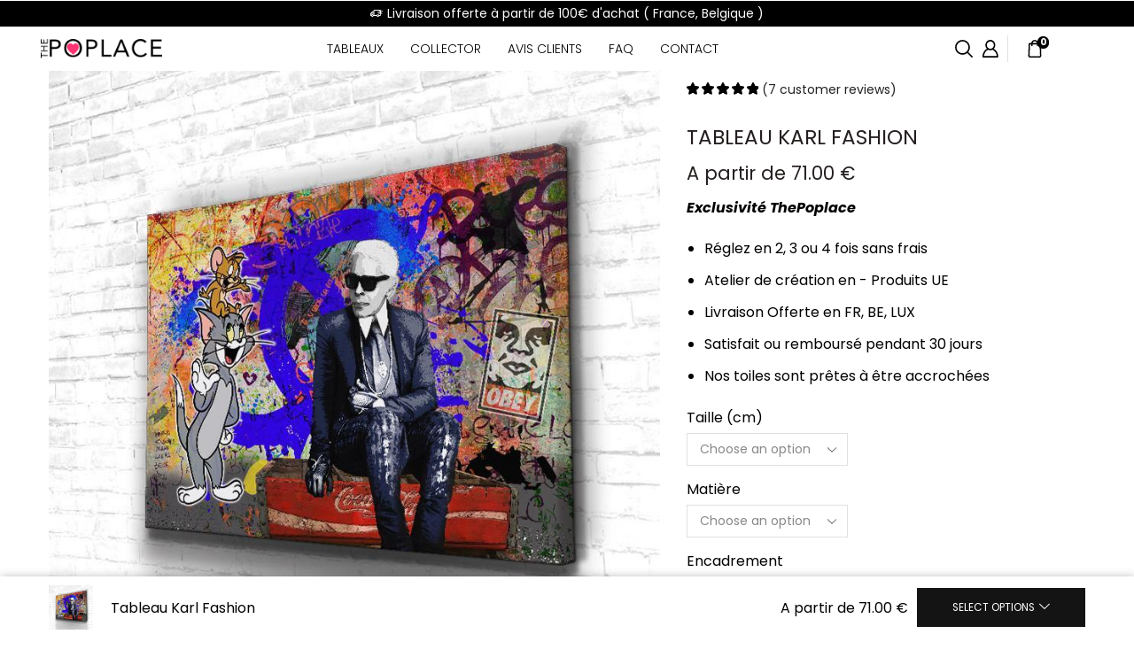

--- FILE ---
content_type: text/html; charset=UTF-8
request_url: https://thepoplace.com/products/tableau-karl-fashion/
body_size: 30262
content:

<!DOCTYPE html>
<html lang="fr-FR" xmlns="http://www.w3.org/1999/xhtml" prefix="og: http://ogp.me/ns# fb: http://www.facebook.com/2008/fbml" >
<head>
	<meta charset="UTF-8" />
	<meta name="viewport" content="width=device-width, initial-scale=1.0, maximum-scale=1.0, user-scalable=0"/>
	<title>Tableau Karl Fashion &#8211; ThePoplace</title>
<meta name='robots' content='max-image-preview:large' />
<link rel="alternate" type="application/rss+xml" title="ThePoplace &raquo; Flux" href="https://thepoplace.com/feed/" />
<link rel="alternate" type="application/rss+xml" title="ThePoplace &raquo; Flux des commentaires" href="https://thepoplace.com/comments/feed/" />
<link rel="alternate" type="application/rss+xml" title="ThePoplace &raquo; Tableau Karl Fashion Flux des commentaires" href="https://thepoplace.com/products/tableau-karl-fashion/feed/" />
<style id='wp-img-auto-sizes-contain-inline-css' type='text/css'>
img:is([sizes=auto i],[sizes^="auto," i]){contain-intrinsic-size:3000px 1500px}
/*# sourceURL=wp-img-auto-sizes-contain-inline-css */
</style>
<style id='classic-theme-styles-inline-css' type='text/css'>
/*! This file is auto-generated */
.wp-block-button__link{color:#fff;background-color:#32373c;border-radius:9999px;box-shadow:none;text-decoration:none;padding:calc(.667em + 2px) calc(1.333em + 2px);font-size:1.125em}.wp-block-file__button{background:#32373c;color:#fff;text-decoration:none}
/*# sourceURL=/wp-includes/css/classic-themes.min.css */
</style>
<link rel='stylesheet' id='contact-form-7-css' href='https://thepoplace.com/wp-content/plugins/contact-form-7/includes/css/styles.css' type='text/css' media='all' />
<style id='woocommerce-inline-inline-css' type='text/css'>
.woocommerce form .form-row .required { visibility: visible; }
/*# sourceURL=woocommerce-inline-inline-css */
</style>
<link rel='stylesheet' id='etheme-parent-style-css' href='https://thepoplace.com/wp-content/themes/xstore/xstore.min.css' type='text/css' media='all' />
<link rel='stylesheet' id='etheme-elementor-style-css' href='https://thepoplace.com/wp-content/themes/xstore/css/elementor.min.css' type='text/css' media='all' />
<link rel='stylesheet' id='etheme-back-top-css' href='https://thepoplace.com/wp-content/themes/xstore/css/modules/back-top.min.css' type='text/css' media='all' />
<link rel='stylesheet' id='etheme-mobile-panel-css' href='https://thepoplace.com/wp-content/themes/xstore/css/modules/layout/mobile-panel.min.css' type='text/css' media='all' />
<link rel='stylesheet' id='etheme-woocommerce-css' href='https://thepoplace.com/wp-content/themes/xstore/css/modules/woocommerce/global.min.css' type='text/css' media='all' />
<link rel='stylesheet' id='etheme-woocommerce-archive-css' href='https://thepoplace.com/wp-content/themes/xstore/css/modules/woocommerce/archive.min.css' type='text/css' media='all' />
<link rel='stylesheet' id='etheme-swatches-style-css' href='https://thepoplace.com/wp-content/themes/xstore/css/swatches.min.css' type='text/css' media='all' />
<link rel='stylesheet' id='etheme-single-product-builder-css' href='https://thepoplace.com/wp-content/themes/xstore/css/modules/woocommerce/single-product/single-product-builder.min.css' type='text/css' media='all' />
<link rel='stylesheet' id='etheme-single-product-elements-css' href='https://thepoplace.com/wp-content/themes/xstore/css/modules/woocommerce/single-product/single-product-elements.min.css' type='text/css' media='all' />
<link rel='stylesheet' id='etheme-single-product-sticky-cart-css' href='https://thepoplace.com/wp-content/themes/xstore/css/modules/woocommerce/single-product/sticky-cart.min.css' type='text/css' media='all' />
<link rel='stylesheet' id='etheme-star-rating-css' href='https://thepoplace.com/wp-content/themes/xstore/css/modules/star-rating.min.css' type='text/css' media='all' />
<link rel='stylesheet' id='etheme-comments-css' href='https://thepoplace.com/wp-content/themes/xstore/css/modules/comments.min.css' type='text/css' media='all' />
<link rel='stylesheet' id='etheme-single-post-meta-css' href='https://thepoplace.com/wp-content/themes/xstore/css/modules/blog/single-post/meta.min.css' type='text/css' media='all' />
<link rel='stylesheet' id='etheme-contact-forms-css' href='https://thepoplace.com/wp-content/themes/xstore/css/modules/contact-forms.min.css' type='text/css' media='all' />
<style id='xstore-icons-font-inline-css' type='text/css'>
@font-face {
				  font-family: 'xstore-icons';
				  src:
				    url('https://thepoplace.com/wp-content/themes/xstore/fonts/xstore-icons-bold.ttf') format('truetype'),
				    url('https://thepoplace.com/wp-content/themes/xstore/fonts/xstore-icons-bold.woff2') format('woff2'),
				    url('https://thepoplace.com/wp-content/themes/xstore/fonts/xstore-icons-bold.woff') format('woff'),
				    url('https://thepoplace.com/wp-content/themes/xstore/fonts/xstore-icons-bold.svg#xstore-icons') format('svg');
				  font-weight: normal;
				  font-style: normal;
				  font-display: swap;
				}
/*# sourceURL=xstore-icons-font-inline-css */
</style>
<link rel='stylesheet' id='etheme-header-menu-css' href='https://thepoplace.com/wp-content/themes/xstore/css/modules/layout/header/parts/menu.min.css' type='text/css' media='all' />
<link rel='stylesheet' id='etheme-header-search-css' href='https://thepoplace.com/wp-content/themes/xstore/css/modules/layout/header/parts/search.min.css' type='text/css' media='all' />
<link rel='stylesheet' id='etheme-product-view-default-css' href='https://thepoplace.com/wp-content/themes/xstore/css/modules/woocommerce/product-hovers/product-view-default.min.css' type='text/css' media='all' />
<link rel='stylesheet' id='etheme-blog-global-css' href='https://thepoplace.com/wp-content/themes/xstore/css/modules/blog/blog-global.min.css' type='text/css' media='all' />
<link rel='stylesheet' id='etheme-portfolio-css' href='https://thepoplace.com/wp-content/themes/xstore/css/portfolio.min.css' type='text/css' media='all' />
<link rel='stylesheet' id='xstore-kirki-styles-css' href='https://thepoplace.com/wp-content/uploads/xstore/kirki-styles.css' type='text/css' media='all' />
<link rel='stylesheet' id='child-style-css' href='https://thepoplace.com/wp-content/themes/thepoplace/style.css' type='text/css' media='all' />
<script type="text/javascript" src="https://thepoplace.com/wp-includes/js/jquery/jquery.min.js" id="jquery-core-js"></script>
<script type="text/javascript" src="https://thepoplace.com/wp-content/plugins/woocommerce/assets/js/jquery-blockui/jquery.blockUI.min.js" id="jquery-blockui-js" defer="defer" data-wp-strategy="defer"></script>
<script type="text/javascript" id="wc-add-to-cart-js-extra">
/* <![CDATA[ */
var wc_add_to_cart_params = {"ajax_url":"/wp-admin/admin-ajax.php","wc_ajax_url":"/?wc-ajax=%%endpoint%%","i18n_view_cart":"View cart","cart_url":"https://thepoplace.com/cart/","is_cart":"","cart_redirect_after_add":"no"};
//# sourceURL=wc-add-to-cart-js-extra
/* ]]> */
</script>
<script type="text/javascript" src="https://thepoplace.com/wp-content/plugins/woocommerce/assets/js/frontend/add-to-cart.min.js" id="wc-add-to-cart-js" defer="defer" data-wp-strategy="defer"></script>
<script type="text/javascript" src="https://thepoplace.com/wp-content/plugins/woocommerce/assets/js/zoom/jquery.zoom.min.js" id="zoom-js" defer="defer" data-wp-strategy="defer"></script>
<script type="text/javascript" id="wc-single-product-js-extra">
/* <![CDATA[ */
var wc_single_product_params = {"i18n_required_rating_text":"Please select a rating","review_rating_required":"yes","flexslider":{"rtl":false,"animation":"slide","smoothHeight":true,"directionNav":false,"controlNav":"thumbnails","slideshow":false,"animationSpeed":500,"animationLoop":false,"allowOneSlide":false},"zoom_enabled":"1","zoom_options":[],"photoswipe_enabled":"","photoswipe_options":{"shareEl":false,"closeOnScroll":false,"history":false,"hideAnimationDuration":0,"showAnimationDuration":0},"flexslider_enabled":""};
//# sourceURL=wc-single-product-js-extra
/* ]]> */
</script>
<script type="text/javascript" src="https://thepoplace.com/wp-content/plugins/woocommerce/assets/js/frontend/single-product.min.js" id="wc-single-product-js" defer="defer" data-wp-strategy="defer"></script>
<script type="text/javascript" src="https://thepoplace.com/wp-content/plugins/woocommerce/assets/js/js-cookie/js.cookie.min.js" id="js-cookie-js" defer="defer" data-wp-strategy="defer"></script>
<script type="text/javascript" id="woocommerce-js-extra">
/* <![CDATA[ */
var woocommerce_params = {"ajax_url":"/wp-admin/admin-ajax.php","wc_ajax_url":"/?wc-ajax=%%endpoint%%"};
//# sourceURL=woocommerce-js-extra
/* ]]> */
</script>
<script type="text/javascript" src="https://thepoplace.com/wp-content/plugins/woocommerce/assets/js/frontend/woocommerce.min.js" id="woocommerce-js" defer="defer" data-wp-strategy="defer"></script>
<script type="text/javascript" id="etheme-js-extra">
/* <![CDATA[ */
var etConfig = {"noresults":"No results were found!","ajaxSearchResultsArrow":"\u003Csvg version=\"1.1\" width=\"1em\" height=\"1em\" class=\"arrow\" xmlns=\"http://www.w3.org/2000/svg\" xmlns:xlink=\"http://www.w3.org/1999/xlink\" x=\"0px\" y=\"0px\" viewBox=\"0 0 100 100\" style=\"enable-background:new 0 0 100 100;\" xml:space=\"preserve\"\u003E\u003Cpath d=\"M99.1186676,94.8567734L10.286458,6.0255365h53.5340881c1.6616173,0,3.0132561-1.3516402,3.0132561-3.0127683\r\n\tS65.4821625,0,63.8205452,0H3.0137398c-1.6611279,0-3.012768,1.3516402-3.012768,3.0127683v60.8068047\r\n\tc0,1.6616135,1.3516402,3.0132523,3.012768,3.0132523s3.012768-1.3516388,3.012768-3.0132523V10.2854862L94.8577423,99.117691\r\n\tC95.4281311,99.6871109,96.1841202,100,96.9886856,100c0.8036041,0,1.5595856-0.3128891,2.129982-0.882309\r\n\tC100.2924805,97.9419327,100.2924805,96.0305862,99.1186676,94.8567734z\"\u003E\u003C/path\u003E\u003C/svg\u003E","successfullyAdded":"Product added.","successfullyRemoved":"Product removed.","successfullyUpdated":"Product quantity updated.","successfullyCopied":"Copied to clipboard","saleStarts":"Sale starts in:","saleFinished":"This sale already finished","confirmQuestion":"Are you sure?","viewCart":"View cart","cartPageUrl":"https://thepoplace.com/cart/","checkCart":"Please check your \u003Ca href='https://thepoplace.com/cart/'\u003Ecart.\u003C/a\u003E","contBtn":"Continue shopping","checkBtn":"Checkout","ajaxProductAddedNotify":{"type":"popup","linked_products_type":"upsell"},"variationGallery":"","quickView":{"type":"off_canvas","position":"right","layout":"default","variationGallery":""},"speedOptimization":{"imageLoadingOffset":"200px"},"popupAddedToCart":{"css":{"skeleton":"        \u003Clink rel=\"stylesheet\" href=\"https://thepoplace.com/wp-content/themes/xstore/css/modules/skeleton.min.css\" type=\"text/css\" media=\"all\" /\u003E \t\t","popup-added-to-cart":"        \u003Clink rel=\"stylesheet\" href=\"https://thepoplace.com/wp-content/themes/xstore/css/modules/woocommerce/popup-added-to-cart.min.css\" type=\"text/css\" media=\"all\" /\u003E \t\t","single-product":"        \u003Clink rel=\"stylesheet\" href=\"https://thepoplace.com/wp-content/themes/xstore/css/modules/woocommerce/single-product/single-product.min.css\" type=\"text/css\" media=\"all\" /\u003E \t\t","single-product-elements":"        \u003Clink rel=\"stylesheet\" href=\"https://thepoplace.com/wp-content/themes/xstore/css/modules/woocommerce/single-product/single-product-elements.min.css\" type=\"text/css\" media=\"all\" /\u003E \t\t","single-post-meta":"        \u003Clink rel=\"stylesheet\" href=\"https://thepoplace.com/wp-content/themes/xstore/css/modules/blog/single-post/meta.min.css\" type=\"text/css\" media=\"all\" /\u003E \t\t"}},"builders":{"is_wpbakery":false},"Product":"Products","Pages":"Pages","Post":"Posts","Portfolio":"Portfolio","Product_found":"{{count}} Products found","Pages_found":"{{count}} Pages found","Post_found":"{{count}} Posts found","Portfolio_found":"{{count}} Portfolio found","show_more":"Show {{count}} more","show_all":"View all results","items_found":"{{count}} items found","item_found":"{{count}} item found","single_product_builder":"true","fancy_select_categories":"","is_search_history":"0","search_history_length":"7","search_type":"popup","search_ajax_history_time":"5","noSuggestionNoticeWithMatches":"No results were found!\u003Cp\u003ENo items matched your search {{search_value}}.\u003C/p\u003E","ajaxurl":"https://thepoplace.com/wp-admin/admin-ajax.php","woocommerceSettings":{"is_woocommerce":true,"is_swatches":true,"ajax_filters":false,"ajax_pagination":false,"is_single_product_builder":"true","mini_cart_content_quantity_input":false,"widget_show_more_text":"more","widget_show_less_text":"Show less","sidebar_off_canvas_icon":"\u003Csvg version=\"1.1\" width=\"1em\" height=\"1em\" id=\"Layer_1\" xmlns=\"http://www.w3.org/2000/svg\" xmlns:xlink=\"http://www.w3.org/1999/xlink\" x=\"0px\" y=\"0px\" viewBox=\"0 0 100 100\" style=\"enable-background:new 0 0 100 100;\" xml:space=\"preserve\"\u003E\u003Cpath d=\"M94.8,0H5.6C4,0,2.6,0.9,1.9,2.3C1.1,3.7,1.3,5.4,2.2,6.7l32.7,46c0,0,0,0,0,0c1.2,1.6,1.8,3.5,1.8,5.5v37.5c0,1.1,0.4,2.2,1.2,3c0.8,0.8,1.8,1.2,3,1.2c0.6,0,1.1-0.1,1.6-0.3l18.4-7c1.6-0.5,2.7-2.1,2.7-3.9V58.3c0-2,0.6-3.9,1.8-5.5c0,0,0,0,0,0l32.7-46c0.9-1.3,1.1-3,0.3-4.4C97.8,0.9,96.3,0,94.8,0z M61.4,49.7c-1.8,2.5-2.8,5.5-2.8,8.5v29.8l-16.8,6.4V58.3c0-3.1-1-6.1-2.8-8.5L7.3,5.1h85.8L61.4,49.7z\"\u003E\u003C/path\u003E\u003C/svg\u003E","ajax_add_to_cart_archives":true,"cart_url":"https://thepoplace.com/cart/","cart_redirect_after_add":false,"home_url":"https://thepoplace.com/","shop_url":"https://thepoplace.com/shop/","single_product_autoscroll_tabs_mobile":true,"cart_progress_currency_pos":"right_space","cart_progress_thousand_sep":",","cart_progress_decimal_sep":".","cart_progress_num_decimals":"2","is_smart_addtocart":true,"primary_attribute":"et_none"},"notices":{"ajax-filters":"Ajax error: cannot get filters result","post-product":"Ajax error: cannot get post/product result","products":"Ajax error: cannot get products result","posts":"Ajax error: cannot get posts result","element":"Ajax error: cannot get element result","portfolio":"Ajax error: problem with ajax et_portfolio_ajax action","portfolio-pagination":"Ajax error: problem with ajax et_portfolio_ajax_pagination action","menu":"Ajax error: problem with ajax menu_posts action","noMatchFound":"No matches found","variationGalleryNotAvailable":"Variation Gallery not available on variation id","localStorageFull":"Seems like your localStorage is full"},"layoutSettings":{"layout":"","is_rtl":false,"is_mobile":false,"mobHeaderStart":992,"menu_storage_key":"etheme_9ed1d7e52e8d4ed79202062140620540","ajax_dropdowns_from_storage":""},"sidebar":{"closed_pc_by_default":""},"et_global":{"classes":{"skeleton":"skeleton-body","mfp":"et-mfp-opened"},"is_customize_preview":false,"mobHeaderStart":992},"etCookies":{"cache_time":3}};
//# sourceURL=etheme-js-extra
/* ]]> */
</script>
<script type="text/javascript" src="https://thepoplace.com/wp-content/themes/xstore/js/etheme-scripts.min.js" id="etheme-js"></script>
<script type="text/javascript" id="et-woo-swatches-js-extra">
/* <![CDATA[ */
var sten_wc_params = {"ajax_url":"https://thepoplace.com/wp-admin/admin-ajax.php","is_customize_preview":"","is_singular_product":"1","show_selected_title":"both","show_select_type":"","show_select_type_price":"1","add_to_cart_btn_text":"Add to cart","read_more_btn_text":"Read More","read_more_about_btn_text":"about","read_more_for_btn_text":"for","select_options_btn_text":"Select options","i18n_no_matching_variations_text":"Sorry, no products matched your selection. Please choose a different combination."};
//# sourceURL=et-woo-swatches-js-extra
/* ]]> */
</script>
<script type="text/javascript" src="https://thepoplace.com/wp-content/plugins/et-core-plugin/packages/st-woo-swatches/public/js/frontend.min.js" id="et-woo-swatches-js"></script>
<script type="text/javascript" id="et_flying_pages-js-extra">
/* <![CDATA[ */
var FPConfig = {"delay":"3600","ignoreKeywords":["wp-admin","logout","wp-login.php","add-to-cart=","customer-logout","remove_item=","apply_coupon=","remove_coupon=","undo_item=","update_cart=","proceed=","removed_item=","added-to-cart=","order_again="],"maxRPS":"3","hoverDelay":"50"};
//# sourceURL=et_flying_pages-js-extra
/* ]]> */
</script>
<script type="text/javascript" src="https://thepoplace.com/wp-content/themes/xstore/js/libs/flying-pages.min.js" id="et_flying_pages-js"></script>
<link rel="https://api.w.org/" href="https://thepoplace.com/wp-json/" /><link rel="alternate" title="JSON" type="application/json" href="https://thepoplace.com/wp-json/wp/v2/product/16739" /><link rel="EditURI" type="application/rsd+xml" title="RSD" href="https://thepoplace.com/xmlrpc.php?rsd" />
<meta name="generator" content="WordPress 6.9" />
<meta name="generator" content="WooCommerce 9.2.3" />
<link rel="canonical" href="https://thepoplace.com/products/tableau-karl-fashion/" />
<link rel='shortlink' href='https://thepoplace.com/?p=16739' />
			<link rel="prefetch" as="font" href="https://thepoplace.com/wp-content/themes/xstore/fonts/xstore-icons-bold.woff?v=9.4.0" type="font/woff">
					<link rel="prefetch" as="font" href="https://thepoplace.com/wp-content/themes/xstore/fonts/xstore-icons-bold.woff2?v=9.4.0" type="font/woff2">
			<noscript><style>.woocommerce-product-gallery{ opacity: 1 !important; }</style></noscript>
	<meta name="generator" content="Elementor 3.23.4; features: e_optimized_css_loading, additional_custom_breakpoints, e_lazyload; settings: css_print_method-external, google_font-enabled, font_display-swap">
			<style>
				.e-con.e-parent:nth-of-type(n+4):not(.e-lazyloaded):not(.e-no-lazyload),
				.e-con.e-parent:nth-of-type(n+4):not(.e-lazyloaded):not(.e-no-lazyload) * {
					background-image: none !important;
				}
				@media screen and (max-height: 1024px) {
					.e-con.e-parent:nth-of-type(n+3):not(.e-lazyloaded):not(.e-no-lazyload),
					.e-con.e-parent:nth-of-type(n+3):not(.e-lazyloaded):not(.e-no-lazyload) * {
						background-image: none !important;
					}
				}
				@media screen and (max-height: 640px) {
					.e-con.e-parent:nth-of-type(n+2):not(.e-lazyloaded):not(.e-no-lazyload),
					.e-con.e-parent:nth-of-type(n+2):not(.e-lazyloaded):not(.e-no-lazyload) * {
						background-image: none !important;
					}
				}
			</style>
			<!-- Global site tag (gtag.js) - Google Analytics -->
<script async src="https://www.googletagmanager.com/gtag/js?id=UA-111014088-1"></script>
<script>
  window.dataLayer = window.dataLayer || [];
  function gtag(){dataLayer.push(arguments);}
  gtag('js', new Date());
  gtag('config', 'UA-111014088-1');
</script>
<style class='wp-fonts-local' type='text/css'>
@font-face{font-family:Inter;font-style:normal;font-weight:300 900;font-display:fallback;src:url('https://thepoplace.com/wp-content/plugins/woocommerce/assets/fonts/Inter-VariableFont_slnt,wght.woff2') format('woff2');font-stretch:normal;}
@font-face{font-family:Cardo;font-style:normal;font-weight:400;font-display:fallback;src:url('https://thepoplace.com/wp-content/plugins/woocommerce/assets/fonts/cardo_normal_400.woff2') format('woff2');}
</style>
<link rel="icon" href="https://thepoplace.com/wp-content/uploads/2023/03/cropped-cropped-ico_605fba94-254c-443a-abe2-f8d1b9f5ca33_180x180-32x32.webp" sizes="32x32" />
<link rel="icon" href="https://thepoplace.com/wp-content/uploads/2023/03/cropped-cropped-ico_605fba94-254c-443a-abe2-f8d1b9f5ca33_180x180-192x192.webp" sizes="192x192" />
<link rel="apple-touch-icon" href="https://thepoplace.com/wp-content/uploads/2023/03/cropped-cropped-ico_605fba94-254c-443a-abe2-f8d1b9f5ca33_180x180-180x180.webp" />
<meta name="msapplication-TileImage" content="https://thepoplace.com/wp-content/uploads/2023/03/cropped-cropped-ico_605fba94-254c-443a-abe2-f8d1b9f5ca33_180x180-270x270.webp" />
		<style type="text/css" id="wp-custom-css">
			/* Fix issues with jquery overlay blocking checkout button */
.woocommerce .blockUI.blockOverlay {
position: relative!important;
display: none!important;
}		</style>
		<style id="kirki-inline-styles"></style><style type="text/css" class="et_custom-css">.header-main{font-weight:700}.woocommerce-account .page-heading,.woocommerce-compare .page-heading,.woocommerce-wishlist .page-heading{padding:7vw 0}@media only screen and (max-width:768px){.page-heading.bc-type-left2 .title,.page-heading.bc-type-left .title,.page-heading.bc-type-default .title,[class*=" paged-"] .page-heading .span-title:last-of-type,[class*=" paged-"] .page-heading.bc-type-left2 .span-title:last-of-type,.single-post .page-heading.bc-type-left2 #breadcrumb a:last-of-type,.bbp-breadcrumb-current{font-size:48px}}.single-post .page-heading.bc-type-default .title{display:none}.single-post .page-heading.bc-type-default::before{content:"POST";font-family:Inconsolata;font-weight:700;font-size:70px}.single-post header.post-header{display:flex;flex-direction:column-reverse}.single-post .post-heading{text-align:center;margin-bottom:35px}.single-post .post-heading h2{font-size:40px}.single-post .single-tags{text-align:center}.single-post .comments{margin-top:75px}.content-grid2 .grid-post-body{text-align:left}.content-grid2 .meta-post-timeline{left:45px;top:45px;display:flex;flex-direction:row-reverse;font-family:Roboto;height:25px;border:none}.content-grid2 .meta-post-timeline span{font-size:12px !important;margin-right:3px;color:#241E1E;line-height:24px}.product-details{text-align:left}.product-view-default .footer-product .show-quickly{font-weight:700}.page-heading,.et-header-overlap .page-heading{padding-top:145px;padding-bottom:165px}@media (max-width:480px){.single-product .connect-block-element-DlvvP{flex-wrap:wrap}}.swiper-custom-right:not(.et-swiper-elementor-nav),.swiper-custom-left:not(.et-swiper-elementor-nav){background:transparent !important}@media only screen and (max-width:1260px){.swiper-custom-left,.middle-inside .swiper-entry .swiper-button-prev,.middle-inside.swiper-entry .swiper-button-prev{left:-15px}.swiper-custom-right,.middle-inside .swiper-entry .swiper-button-next,.middle-inside.swiper-entry .swiper-button-next{right:-15px}.middle-inbox .swiper-entry .swiper-button-prev,.middle-inbox.swiper-entry .swiper-button-prev{left:8px}.middle-inbox .swiper-entry .swiper-button-next,.middle-inbox.swiper-entry .swiper-button-next{right:8px}.swiper-entry:hover .swiper-custom-left,.middle-inside .swiper-entry:hover .swiper-button-prev,.middle-inside.swiper-entry:hover .swiper-button-prev{left:-5px}.swiper-entry:hover .swiper-custom-right,.middle-inside .swiper-entry:hover .swiper-button-next,.middle-inside.swiper-entry:hover .swiper-button-next{right:-5px}.middle-inbox .swiper-entry:hover .swiper-button-prev,.middle-inbox.swiper-entry:hover .swiper-button-prev{left:5px}.middle-inbox .swiper-entry:hover .swiper-button-next,.middle-inbox.swiper-entry:hover .swiper-button-next{right:5px}}@media only screen and (max-width:992px){.header-wrapper,.site-header-vertical{display:none}}@media only screen and (min-width:993px){.mobile-header-wrapper{display:none}}.swiper-container{width:auto}.content-product .product-content-image img,.category-grid img,.categoriesCarousel .category-grid img{width:100%}.etheme-elementor-slider:not(.swiper-container-initialized,.swiper-initialized) .swiper-slide{max-width:calc(100% / var(--slides-per-view,4))}.etheme-elementor-slider[data-animation]:not(.swiper-container-initialized,.swiper-initialized,[data-animation=slide],[data-animation=coverflow]) .swiper-slide{max-width:100%}body:not([data-elementor-device-mode]) .etheme-elementor-off-canvas__container{transition:none;opacity:0;visibility:hidden;position:fixed}</style><link rel='stylesheet' id='wc-blocks-style-css' href='https://thepoplace.com/wp-content/plugins/woocommerce/assets/client/blocks/wc-blocks.css' type='text/css' media='all' />
<style id='global-styles-inline-css' type='text/css'>
:root{--wp--preset--aspect-ratio--square: 1;--wp--preset--aspect-ratio--4-3: 4/3;--wp--preset--aspect-ratio--3-4: 3/4;--wp--preset--aspect-ratio--3-2: 3/2;--wp--preset--aspect-ratio--2-3: 2/3;--wp--preset--aspect-ratio--16-9: 16/9;--wp--preset--aspect-ratio--9-16: 9/16;--wp--preset--color--black: #000000;--wp--preset--color--cyan-bluish-gray: #abb8c3;--wp--preset--color--white: #ffffff;--wp--preset--color--pale-pink: #f78da7;--wp--preset--color--vivid-red: #cf2e2e;--wp--preset--color--luminous-vivid-orange: #ff6900;--wp--preset--color--luminous-vivid-amber: #fcb900;--wp--preset--color--light-green-cyan: #7bdcb5;--wp--preset--color--vivid-green-cyan: #00d084;--wp--preset--color--pale-cyan-blue: #8ed1fc;--wp--preset--color--vivid-cyan-blue: #0693e3;--wp--preset--color--vivid-purple: #9b51e0;--wp--preset--gradient--vivid-cyan-blue-to-vivid-purple: linear-gradient(135deg,rgb(6,147,227) 0%,rgb(155,81,224) 100%);--wp--preset--gradient--light-green-cyan-to-vivid-green-cyan: linear-gradient(135deg,rgb(122,220,180) 0%,rgb(0,208,130) 100%);--wp--preset--gradient--luminous-vivid-amber-to-luminous-vivid-orange: linear-gradient(135deg,rgb(252,185,0) 0%,rgb(255,105,0) 100%);--wp--preset--gradient--luminous-vivid-orange-to-vivid-red: linear-gradient(135deg,rgb(255,105,0) 0%,rgb(207,46,46) 100%);--wp--preset--gradient--very-light-gray-to-cyan-bluish-gray: linear-gradient(135deg,rgb(238,238,238) 0%,rgb(169,184,195) 100%);--wp--preset--gradient--cool-to-warm-spectrum: linear-gradient(135deg,rgb(74,234,220) 0%,rgb(151,120,209) 20%,rgb(207,42,186) 40%,rgb(238,44,130) 60%,rgb(251,105,98) 80%,rgb(254,248,76) 100%);--wp--preset--gradient--blush-light-purple: linear-gradient(135deg,rgb(255,206,236) 0%,rgb(152,150,240) 100%);--wp--preset--gradient--blush-bordeaux: linear-gradient(135deg,rgb(254,205,165) 0%,rgb(254,45,45) 50%,rgb(107,0,62) 100%);--wp--preset--gradient--luminous-dusk: linear-gradient(135deg,rgb(255,203,112) 0%,rgb(199,81,192) 50%,rgb(65,88,208) 100%);--wp--preset--gradient--pale-ocean: linear-gradient(135deg,rgb(255,245,203) 0%,rgb(182,227,212) 50%,rgb(51,167,181) 100%);--wp--preset--gradient--electric-grass: linear-gradient(135deg,rgb(202,248,128) 0%,rgb(113,206,126) 100%);--wp--preset--gradient--midnight: linear-gradient(135deg,rgb(2,3,129) 0%,rgb(40,116,252) 100%);--wp--preset--font-size--small: 13px;--wp--preset--font-size--medium: 20px;--wp--preset--font-size--large: 36px;--wp--preset--font-size--x-large: 42px;--wp--preset--font-family--inter: "Inter", sans-serif;--wp--preset--font-family--cardo: Cardo;--wp--preset--spacing--20: 0.44rem;--wp--preset--spacing--30: 0.67rem;--wp--preset--spacing--40: 1rem;--wp--preset--spacing--50: 1.5rem;--wp--preset--spacing--60: 2.25rem;--wp--preset--spacing--70: 3.38rem;--wp--preset--spacing--80: 5.06rem;--wp--preset--shadow--natural: 6px 6px 9px rgba(0, 0, 0, 0.2);--wp--preset--shadow--deep: 12px 12px 50px rgba(0, 0, 0, 0.4);--wp--preset--shadow--sharp: 6px 6px 0px rgba(0, 0, 0, 0.2);--wp--preset--shadow--outlined: 6px 6px 0px -3px rgb(255, 255, 255), 6px 6px rgb(0, 0, 0);--wp--preset--shadow--crisp: 6px 6px 0px rgb(0, 0, 0);}:where(.is-layout-flex){gap: 0.5em;}:where(.is-layout-grid){gap: 0.5em;}body .is-layout-flex{display: flex;}.is-layout-flex{flex-wrap: wrap;align-items: center;}.is-layout-flex > :is(*, div){margin: 0;}body .is-layout-grid{display: grid;}.is-layout-grid > :is(*, div){margin: 0;}:where(.wp-block-columns.is-layout-flex){gap: 2em;}:where(.wp-block-columns.is-layout-grid){gap: 2em;}:where(.wp-block-post-template.is-layout-flex){gap: 1.25em;}:where(.wp-block-post-template.is-layout-grid){gap: 1.25em;}.has-black-color{color: var(--wp--preset--color--black) !important;}.has-cyan-bluish-gray-color{color: var(--wp--preset--color--cyan-bluish-gray) !important;}.has-white-color{color: var(--wp--preset--color--white) !important;}.has-pale-pink-color{color: var(--wp--preset--color--pale-pink) !important;}.has-vivid-red-color{color: var(--wp--preset--color--vivid-red) !important;}.has-luminous-vivid-orange-color{color: var(--wp--preset--color--luminous-vivid-orange) !important;}.has-luminous-vivid-amber-color{color: var(--wp--preset--color--luminous-vivid-amber) !important;}.has-light-green-cyan-color{color: var(--wp--preset--color--light-green-cyan) !important;}.has-vivid-green-cyan-color{color: var(--wp--preset--color--vivid-green-cyan) !important;}.has-pale-cyan-blue-color{color: var(--wp--preset--color--pale-cyan-blue) !important;}.has-vivid-cyan-blue-color{color: var(--wp--preset--color--vivid-cyan-blue) !important;}.has-vivid-purple-color{color: var(--wp--preset--color--vivid-purple) !important;}.has-black-background-color{background-color: var(--wp--preset--color--black) !important;}.has-cyan-bluish-gray-background-color{background-color: var(--wp--preset--color--cyan-bluish-gray) !important;}.has-white-background-color{background-color: var(--wp--preset--color--white) !important;}.has-pale-pink-background-color{background-color: var(--wp--preset--color--pale-pink) !important;}.has-vivid-red-background-color{background-color: var(--wp--preset--color--vivid-red) !important;}.has-luminous-vivid-orange-background-color{background-color: var(--wp--preset--color--luminous-vivid-orange) !important;}.has-luminous-vivid-amber-background-color{background-color: var(--wp--preset--color--luminous-vivid-amber) !important;}.has-light-green-cyan-background-color{background-color: var(--wp--preset--color--light-green-cyan) !important;}.has-vivid-green-cyan-background-color{background-color: var(--wp--preset--color--vivid-green-cyan) !important;}.has-pale-cyan-blue-background-color{background-color: var(--wp--preset--color--pale-cyan-blue) !important;}.has-vivid-cyan-blue-background-color{background-color: var(--wp--preset--color--vivid-cyan-blue) !important;}.has-vivid-purple-background-color{background-color: var(--wp--preset--color--vivid-purple) !important;}.has-black-border-color{border-color: var(--wp--preset--color--black) !important;}.has-cyan-bluish-gray-border-color{border-color: var(--wp--preset--color--cyan-bluish-gray) !important;}.has-white-border-color{border-color: var(--wp--preset--color--white) !important;}.has-pale-pink-border-color{border-color: var(--wp--preset--color--pale-pink) !important;}.has-vivid-red-border-color{border-color: var(--wp--preset--color--vivid-red) !important;}.has-luminous-vivid-orange-border-color{border-color: var(--wp--preset--color--luminous-vivid-orange) !important;}.has-luminous-vivid-amber-border-color{border-color: var(--wp--preset--color--luminous-vivid-amber) !important;}.has-light-green-cyan-border-color{border-color: var(--wp--preset--color--light-green-cyan) !important;}.has-vivid-green-cyan-border-color{border-color: var(--wp--preset--color--vivid-green-cyan) !important;}.has-pale-cyan-blue-border-color{border-color: var(--wp--preset--color--pale-cyan-blue) !important;}.has-vivid-cyan-blue-border-color{border-color: var(--wp--preset--color--vivid-cyan-blue) !important;}.has-vivid-purple-border-color{border-color: var(--wp--preset--color--vivid-purple) !important;}.has-vivid-cyan-blue-to-vivid-purple-gradient-background{background: var(--wp--preset--gradient--vivid-cyan-blue-to-vivid-purple) !important;}.has-light-green-cyan-to-vivid-green-cyan-gradient-background{background: var(--wp--preset--gradient--light-green-cyan-to-vivid-green-cyan) !important;}.has-luminous-vivid-amber-to-luminous-vivid-orange-gradient-background{background: var(--wp--preset--gradient--luminous-vivid-amber-to-luminous-vivid-orange) !important;}.has-luminous-vivid-orange-to-vivid-red-gradient-background{background: var(--wp--preset--gradient--luminous-vivid-orange-to-vivid-red) !important;}.has-very-light-gray-to-cyan-bluish-gray-gradient-background{background: var(--wp--preset--gradient--very-light-gray-to-cyan-bluish-gray) !important;}.has-cool-to-warm-spectrum-gradient-background{background: var(--wp--preset--gradient--cool-to-warm-spectrum) !important;}.has-blush-light-purple-gradient-background{background: var(--wp--preset--gradient--blush-light-purple) !important;}.has-blush-bordeaux-gradient-background{background: var(--wp--preset--gradient--blush-bordeaux) !important;}.has-luminous-dusk-gradient-background{background: var(--wp--preset--gradient--luminous-dusk) !important;}.has-pale-ocean-gradient-background{background: var(--wp--preset--gradient--pale-ocean) !important;}.has-electric-grass-gradient-background{background: var(--wp--preset--gradient--electric-grass) !important;}.has-midnight-gradient-background{background: var(--wp--preset--gradient--midnight) !important;}.has-small-font-size{font-size: var(--wp--preset--font-size--small) !important;}.has-medium-font-size{font-size: var(--wp--preset--font-size--medium) !important;}.has-large-font-size{font-size: var(--wp--preset--font-size--large) !important;}.has-x-large-font-size{font-size: var(--wp--preset--font-size--x-large) !important;}
/*# sourceURL=global-styles-inline-css */
</style>
<link rel='stylesheet' id='etheme-mega-menu-css' href='https://thepoplace.com/wp-content/themes/xstore/css/modules/mega-menu.min.css' type='text/css' media='all' />
<link rel='stylesheet' id='etheme-ajax-search-css' href='https://thepoplace.com/wp-content/themes/xstore/css/modules/layout/header/parts/ajax-search.min.css' type='text/css' media='all' />
<link rel='stylesheet' id='etheme-full-width-search-css' href='https://thepoplace.com/wp-content/themes/xstore/css/modules/layout/header/parts/full-width-search.min.css' type='text/css' media='all' />
<link rel='stylesheet' id='etheme-off-canvas-css' href='https://thepoplace.com/wp-content/themes/xstore/css/modules/layout/off-canvas.min.css' type='text/css' media='all' />
<link rel='stylesheet' id='etheme-header-account-css' href='https://thepoplace.com/wp-content/themes/xstore/css/modules/layout/header/parts/account.min.css' type='text/css' media='all' />
<link rel='stylesheet' id='etheme-cart-widget-css' href='https://thepoplace.com/wp-content/themes/xstore/css/modules/woocommerce/cart-widget.min.css' type='text/css' media='all' />
<link rel='stylesheet' id='etheme-header-mobile-menu-css' href='https://thepoplace.com/wp-content/themes/xstore/css/modules/layout/header/parts/mobile-menu.min.css' type='text/css' media='all' />
<link rel='stylesheet' id='etheme-toggles-by-arrow-css' href='https://thepoplace.com/wp-content/themes/xstore/css/modules/layout/toggles-by-arrow.min.css' type='text/css' media='all' />
<link rel='stylesheet' id='etheme-tabs-css' href='https://thepoplace.com/wp-content/themes/xstore/css/modules/tabs.min.css' type='text/css' media='all' />
<link rel='stylesheet' id='elementor-frontend-css' href='https://thepoplace.com/wp-content/plugins/elementor/assets/css/frontend-lite.min.css' type='text/css' media='all' />
<link rel='stylesheet' id='elementor-post-27912-css' href='https://thepoplace.com/wp-content/uploads/elementor/css/post-27912.css' type='text/css' media='all' />
<link rel='stylesheet' id='etheme-photoswipe-css' href='https://thepoplace.com/wp-content/themes/xstore/css/modules/photoswipe.min.css' type='text/css' media='all' />
<style id='xstore-inline-css-inline-css' type='text/css'>
.swiper-container.slider-9771:not(.initialized) .swiper-slide {width: 50% !important;}@media only screen and (min-width: 640px) { .swiper-container.slider-9771:not(.initialized) .swiper-slide {width: 33.333333333333% !important;}}@media only screen and (min-width: 1024px) { .swiper-container.slider-9771:not(.initialized) .swiper-slide {width: 25% !important;}}@media only screen and (min-width: 1370px) { .swiper-container.slider-9771:not(.initialized) .swiper-slide {width: 25% !important;}}
.follow-402 a i{color:#FFFFFF!important} .follow-402 a:hover i{color:#EE1461!important}
.menu-item-1590 > .subitem-title-holder p{font: inherit;text-decoration: inherit}
.menu-item-6578 > .subitem-title-holder p{font: inherit;text-decoration: inherit}
.menu-item-8177 > .subitem-title-holder p{font: inherit;text-decoration: inherit}
.menu-item-4171 > .subitem-title-holder p{font: inherit;text-decoration: inherit}
.menu-item-6573 > .subitem-title-holder p{font: inherit;text-decoration: inherit}
.menu-item-614 .item-title-holder:hover h3,.menu-item-614 .item-title-holder:active h3,.menu-item-614.current-menu-item .item-title-holder h3{color:#FFFFFF !important} .menu-item-614 > .item-title-holder h3{font: inherit;text-decoration: inherit}
.menu-item-9931 > .subitem-title-holder p{font: inherit;text-decoration: inherit}
.menu-item-3076 > .subitem-title-holder p{font: inherit;text-decoration: inherit}
.menu-item-6201 > .subitem-title-holder p{font: inherit;text-decoration: inherit}
.menu-item-8976 > .subitem-title-holder p{font: inherit;text-decoration: inherit}
.menu-item-169 .item-title-holder:hover h3,.menu-item-169 .item-title-holder:active h3,.menu-item-169.current-menu-item .item-title-holder h3{color:#FFFFFF !important} .menu-item-169 > .item-title-holder h3{font: inherit;text-decoration: inherit}
.follow-300 a i{color:#FFFFFF!important} .follow-300 a:hover i{color:#EE1461!important}
/*# sourceURL=xstore-inline-css-inline-css */
</style>
<style id='xstore-inline-tablet-css-inline-css' type='text/css'>
@media only screen and (max-width: 992px) {
}
/*# sourceURL=xstore-inline-tablet-css-inline-css */
</style>
<style id='xstore-inline-mobile-css-inline-css' type='text/css'>
@media only screen and (max-width: 767px) {
}
/*# sourceURL=xstore-inline-mobile-css-inline-css */
</style>
<link rel='stylesheet' id='elementor-icons-css' href='https://thepoplace.com/wp-content/plugins/elementor/assets/lib/eicons/css/elementor-icons.min.css' type='text/css' media='all' />
<link rel='stylesheet' id='swiper-css' href='https://thepoplace.com/wp-content/plugins/elementor/assets/lib/swiper/v8/css/swiper.min.css' type='text/css' media='all' />
<link rel='stylesheet' id='elementor-post-27870-css' href='https://thepoplace.com/wp-content/uploads/elementor/css/post-27870.css' type='text/css' media='all' />
<link rel='stylesheet' id='ppom-main-css' href='https://thepoplace.com/wp-content/plugins/woocommerce-product-addon/css/ppom-style.css' type='text/css' media='all' />
<link rel='stylesheet' id='elementor-global-css' href='https://thepoplace.com/wp-content/uploads/elementor/css/global.css' type='text/css' media='all' />
<link rel='stylesheet' id='google-fonts-1-css' href='https://fonts.googleapis.com/css?family=Poppins%3A100%2C100italic%2C200%2C200italic%2C300%2C300italic%2C400%2C400italic%2C500%2C500italic%2C600%2C600italic%2C700%2C700italic%2C800%2C800italic%2C900%2C900italic%7CRoboto%3A100%2C100italic%2C200%2C200italic%2C300%2C300italic%2C400%2C400italic%2C500%2C500italic%2C600%2C600italic%2C700%2C700italic%2C800%2C800italic%2C900%2C900italic%7CRoboto+Slab%3A100%2C100italic%2C200%2C200italic%2C300%2C300italic%2C400%2C400italic%2C500%2C500italic%2C600%2C600italic%2C700%2C700italic%2C800%2C800italic%2C900%2C900italic&#038;display=swap&#038;ver=6.9' type='text/css' media='all' />
</head>
<body class="wp-singular product-template-default single single-product postid-16739 wp-theme-xstore wp-child-theme-thepoplace theme-xstore woocommerce woocommerce-page woocommerce-no-js et_cart-type-1 et_b_dt_header-not-overlap et_b_mob_header-not-overlap  et-preloader-off et-catalog-off sticky-message-on et-enable-swatch elementor-default elementor-kit-27870" data-mode="light">


<div style="z-index: -2011; opacity: 0; visibility: hidden; height: 0px; position: absolute; left: -2011px; overflow: hidden;"><a href="https://xstore.8theme.com">XStore</a></div>
<div class="template-container">

		<div class="template-content">
		<div class="page-wrapper">
			<header id="header" class="site-header sticky"  data-type="custom" data-start= "200"><div class="header-wrapper">
<div class="header-top-wrapper ">
	<div class="header-top" data-title="Header top">
		<div class="et-row-container">
			<div class="et-wrap-columns flex align-items-center">		
				
		
        <div class="et_column et_col-xs-12 et_col-xs-offset-0">
			

<div class="et_promo_text_carousel swiper-entry pos-relative arrows-hovered ">
	<div class="swiper-container  et_element" data-loop="true" data-speed="300" data-breakpoints="1" data-xs-slides="1" data-sm-slides="1" data-md-slides="1" data-lt-slides="1" data-slides-per-view="1" data-slides-per-group="1"  data-autoplay=''>
		<div class="header-promo-text et-promo-text-carousel swiper-wrapper">
							<div class="swiper-slide flex justify-content-center align-items-center">
					<span class="et_b-icon"><svg xmlns="http://www.w3.org/2000/svg" width="1em" height="1em" viewBox="0 0 16 16"><path d="M15.472 4.736h-1.952v-0.512c0-0.432-0.352-0.784-0.784-0.784h-7.696c-0.432 0-0.784 0.352-0.784 0.784v1.344h-1.84c-0.192 0-0.368 0.096-0.448 0.256l-0.976 1.712h-0.48c-0.288 0-0.512 0.224-0.512 0.512v2.88c0 0.288 0.24 0.512 0.512 0.512h0.56c0.224 0.672 0.848 1.136 1.552 1.136 0.112 0 0.208-0.016 0.304-0.032 0.608-0.112 1.072-0.528 1.264-1.088h0.56c0.032 0 0.048 0 0.080-0.016 0 0 0.016 0 0.016 0 0.064 0.016 0.128 0.016 0.176 0.016h3.168c0.256 0.784 1.056 1.264 1.872 1.088 0.608-0.112 1.072-0.528 1.264-1.088h1.408c0.432 0 0.784-0.352 0.784-0.784v-2.128h1.408c0.288 0 0.512-0.224 0.512-0.512s-0.208-0.512-0.496-0.512h-1.408v-0.368h0.032c0.288 0 0.512-0.224 0.512-0.512s-0.224-0.512-0.512-0.512h-0.032v-0.368h1.952c0.288 0 0.512-0.224 0.512-0.528-0.016-0.288-0.24-0.496-0.528-0.496zM9.088 6.656c0 0.288 0.224 0.512 0.512 0.512h2.88v0.368h-1.52c-0.144 0-0.288 0.064-0.368 0.16-0.096 0.096-0.144 0.224-0.144 0.352 0 0.288 0.224 0.512 0.512 0.512h1.504v1.856h-1.136c-0.112-0.352-0.336-0.64-0.64-0.848-0.368-0.256-0.816-0.336-1.232-0.256-0.608 0.112-1.072 0.528-1.264 1.088l-2.944-0.016 0.016-5.92 7.2 0.016v0.272h-0.976c-0.272 0-0.48 0.24-0.48 0.512 0 0.288 0.224 0.512 0.512 0.512h0.976v0.368h-2.896c-0.288-0.016-0.512 0.224-0.512 0.512zM9.776 10.304c0.352 0 0.624 0.288 0.624 0.624 0 0.352-0.288 0.624-0.624 0.624s-0.624-0.288-0.624-0.624c0-0.352 0.288-0.624 0.624-0.624zM2.64 10.304c0.352 0 0.624 0.288 0.624 0.624 0 0.352-0.288 0.624-0.624 0.624-0.352 0-0.624-0.272-0.624-0.624 0.016-0.352 0.288-0.624 0.624-0.624zM2.336 9.296c-0.608 0.112-1.072 0.528-1.264 1.088h-0.048v-1.84h3.216v1.856h-0.032c-0.112-0.352-0.336-0.64-0.64-0.848-0.384-0.256-0.816-0.352-1.232-0.256zM4.24 6.624v0.912h-2.048l0.528-0.912h1.52z"></path></svg></span>					<span class="text-nowrap">Livraison offerte à partir de 100€ d'achat ( France, Belgique )</span>
														</div>
					</div>
					</div>
</div>

        </div>
	</div>		</div>
	</div>
</div>

<div class="header-main-wrapper sticky">
	<div class="header-main" data-title="Header main">
		<div class="et-row-container">
			<div class="et-wrap-columns flex align-items-center">		
				
		
        <div class="et_column et_col-xs-2 et_col-xs-offset-0">
			

    <div class="et_element et_b_header-logo align-center mob-align-center et_element-top-level" >
        <a href="https://thepoplace.com">
            <span><img width="350" height="100" src="https://thepoplace.com/wp-content/uploads/2023/03/new_logo_2023.png" class="et_b_header-logo-img" alt="" decoding="async" srcset="https://thepoplace.com/wp-content/uploads/2023/03/new_logo_2023.png 350w, https://thepoplace.com/wp-content/uploads/2023/03/new_logo_2023-300x86.png 300w, https://thepoplace.com/wp-content/uploads/2023/03/new_logo_2023-1x1.png 1w, https://thepoplace.com/wp-content/uploads/2023/03/new_logo_2023-10x3.png 10w" sizes="(max-width: 350px) 100vw, 350px" /></span><span class="fixed"><img width="350" height="100" src="https://thepoplace.com/wp-content/uploads/2023/03/new_logo_2023.png" class="et_b_header-logo-img" alt="" decoding="async" srcset="https://thepoplace.com/wp-content/uploads/2023/03/new_logo_2023.png 350w, https://thepoplace.com/wp-content/uploads/2023/03/new_logo_2023-300x86.png 300w, https://thepoplace.com/wp-content/uploads/2023/03/new_logo_2023-1x1.png 1w, https://thepoplace.com/wp-content/uploads/2023/03/new_logo_2023-10x3.png 10w" sizes="(max-width: 350px) 100vw, 350px" /></span>            
        </a>
    </div>

        </div>
			
				
		
        <div class="et_column et_col-xs-7 et_col-xs-offset-0 pos-static">
			

<div class="et_element et_b_header-menu header-main-menu flex align-items-center menu-items-underline  justify-content-center et_element-top-level" >
	<div class="menu-main-container"><ul id="menu-menu-principal-fr" class="menu"><li id="menu-item-28185" class="menu-item menu-item-type-custom menu-item-object-custom menu-item-has-children menu-parent-item menu-item-28185 item-level-0 item-design-mega-menu columns-6"><a href="https://thepoplace.com/collections/tableaux" class="item-link">TABLEAUX</a>
<div class="nav-sublist-dropdown"><div class="container">

<ul>
	<li id="menu-item-28186" class="menu-item menu-item-type-custom menu-item-object-custom menu-item-has-children menu-parent-item menu-item-28186 item-level-1"><a href="https://thepoplace.com/collections/nouveaux-tableaux" class="item-link type-img position-">LES PLUS CONSULTÉS</a>
	<div class="nav-sublist">

	<ul>
		<li id="menu-item-28187" class="menu-item menu-item-type-custom menu-item-object-custom menu-item-28187 item-level-2"><a href="https://thepoplace.com/collections/nouveaux-tableaux" class="item-link type-img position-">TOUTES LES TABLEAUX</a></li>
		<li id="menu-item-144875" class="menu-item menu-item-type-custom menu-item-object-custom menu-item-144875 item-level-2"><a href="https://thepoplace.com/collections/luxe/" class="item-link type-img position-">TABLEAUX LUXE</a></li>
		<li id="menu-item-144876" class="menu-item menu-item-type-custom menu-item-object-custom menu-item-144876 item-level-2"><a href="https://thepoplace.com/collections/pop-culture/" class="item-link type-img position-">TABLEAUX POP CULTURE</a></li>
		<li id="menu-item-28188" class="menu-item menu-item-type-custom menu-item-object-custom menu-item-28188 item-level-2"><a href="https://thepoplace.com/collections/tableaux-cranes" class="item-link type-img position-">TABLEAUX CRÂNES</a></li>
		<li id="menu-item-28189" class="menu-item menu-item-type-custom menu-item-object-custom menu-item-28189 item-level-2"><a href="https://thepoplace.com/collections/motivation" class="item-link type-img position-">TABLEAUX MOTIVATIONS</a></li>
		<li id="menu-item-28190" class="menu-item menu-item-type-custom menu-item-object-custom menu-item-28190 item-level-2"><a href="https://thepoplace.com/collections/levres" class="item-link type-img position-">TABLEAUX LÈVRES</a></li>
		<li id="menu-item-28191" class="menu-item menu-item-type-custom menu-item-object-custom menu-item-28191 item-level-2"><a href="https://thepoplace.com/collections/sport" class="item-link type-img position-">TABLEAUX SPORT</a></li>
		<li id="menu-item-28192" class="menu-item menu-item-type-custom menu-item-object-custom menu-item-28192 item-level-2"><a href="https://thepoplace.com/collections/poker" class="item-link type-img position-">TABLEAUX POKER</a></li>
	</ul>

	</div>
</li>
	<li id="menu-item-28194" class="menu-item menu-item-type-custom menu-item-object-custom menu-item-has-children menu-parent-item menu-item-28194 item-level-1"><a href="https://thepoplace.com/collections/animaux" class="item-link type-img position-">TABLEAUX ANIMAUX</a>
	<div class="nav-sublist">

	<ul>
		<li id="menu-item-28195" class="menu-item menu-item-type-custom menu-item-object-custom menu-item-28195 item-level-2"><a href="https://thepoplace.com/collections/cerfs" class="item-link type-img position-">TABLEAUX CERFS</a></li>
		<li id="menu-item-28198" class="menu-item menu-item-type-custom menu-item-object-custom menu-item-28198 item-level-2"><a href="https://thepoplace.com/collections/chats" class="item-link type-img position-">TABLEAUX CHATS</a></li>
		<li id="menu-item-28200" class="menu-item menu-item-type-custom menu-item-object-custom menu-item-28200 item-level-2"><a href="https://thepoplace.com/collections/chevaux" class="item-link type-img position-">TABLEAUX CHEVAUX</a></li>
		<li id="menu-item-28201" class="menu-item menu-item-type-custom menu-item-object-custom menu-item-28201 item-level-2"><a href="https://thepoplace.com/collections/chiens" class="item-link type-img position-">TABLEAUX CHIENS</a></li>
		<li id="menu-item-28204" class="menu-item menu-item-type-custom menu-item-object-custom menu-item-28204 item-level-2"><a href="https://thepoplace.com/collections/gorilles" class="item-link type-img position-">TABLEAUX GORILLES</a></li>
		<li id="menu-item-28205" class="menu-item menu-item-type-custom menu-item-object-custom menu-item-28205 item-level-2"><a href="https://thepoplace.com/collections/lions" class="item-link type-img position-">TABLEAUX LIONS</a></li>
		<li id="menu-item-28206" class="menu-item menu-item-type-custom menu-item-object-custom menu-item-28206 item-level-2"><a href="https://thepoplace.com/collections/loups" class="item-link type-img position-">TABLEAUX LOUPS</a></li>
		<li id="menu-item-28207" class="menu-item menu-item-type-custom menu-item-object-custom menu-item-28207 item-level-2"><a href="https://thepoplace.com/collections/papillons" class="item-link type-img position-">TABLEAUX PAPILLONS</a></li>
		<li id="menu-item-28208" class="menu-item menu-item-type-custom menu-item-object-custom menu-item-28208 item-level-2"><a href="https://thepoplace.com/collections/singes" class="item-link type-img position-">TABLEAUX SINGES</a></li>
		<li id="menu-item-28209" class="menu-item menu-item-type-custom menu-item-object-custom menu-item-28209 item-level-2"><a href="https://thepoplace.com/collections/tigres" class="item-link type-img position-">TABLEAUX TIGRES</a></li>
	</ul>

	</div>
</li>
	<li id="menu-item-28210" class="menu-item menu-item-type-custom menu-item-object-custom menu-item-has-children menu-parent-item menu-item-28210 item-level-1"><a href="https://thepoplace.com/collections/paysages" class="item-link type-img position-">TABLEAUX PAYSAGES</a>
	<div class="nav-sublist">

	<ul>
		<li id="menu-item-28211" class="menu-item menu-item-type-custom menu-item-object-custom menu-item-28211 item-level-2"><a href="https://thepoplace.com/collections/tableaux-nature" class="item-link type-img position-">TABLEAUX NATURE</a></li>
		<li id="menu-item-28212" class="menu-item menu-item-type-custom menu-item-object-custom menu-item-28212 item-level-2"><a href="https://thepoplace.com/collections/tableaux-paris" class="item-link type-img position-">TABLEAUX PARIS</a></li>
		<li id="menu-item-28213" class="menu-item menu-item-type-custom menu-item-object-custom menu-item-28213 item-level-2"><a href="https://thepoplace.com/collections/new-york" class="item-link type-img position-">TABLEAUX NEW-YORK</a></li>
		<li id="menu-item-28216" class="menu-item menu-item-type-custom menu-item-object-custom menu-item-28216 item-level-2"><a href="https://thepoplace.com/collections/egypte" class="item-link type-img position-">TABLEAUX ÉGYPTES</a></li>
		<li id="menu-item-28217" class="menu-item menu-item-type-custom menu-item-object-custom menu-item-28217 item-level-2"><a href="https://thepoplace.com/collections/amerique-usa" class="item-link type-img position-">TABLEAUX AMÉRIQUE / USA</a></li>
	</ul>

	</div>
</li>
	<li id="menu-item-28219" class="menu-item menu-item-type-custom menu-item-object-custom menu-item-has-children menu-parent-item menu-item-28219 item-level-1"><a href="https://thepoplace.com/collections/celebrites" class="item-link type-img position-">TABLEAUX CÉLÉBRITÉS</a>
	<div class="nav-sublist">

	<ul>
		<li id="menu-item-28220" class="menu-item menu-item-type-custom menu-item-object-custom menu-item-28220 item-level-2"><a href="https://thepoplace.com/collections/charlie-chaplin" class="item-link type-img position-">TABLEAUX CHARLIE CHAPLIN</a></li>
		<li id="menu-item-28221" class="menu-item menu-item-type-custom menu-item-object-custom menu-item-28221 item-level-2"><a href="https://thepoplace.com/collections/freddie-mercury" class="item-link type-img position-">TABLEAUX FREDDIE MERCURY</a></li>
		<li id="menu-item-28222" class="menu-item menu-item-type-custom menu-item-object-custom menu-item-28222 item-level-2"><a href="https://thepoplace.com/collections/joconde" class="item-link type-img position-">TABLEAUX JOCONDE</a></li>
		<li id="menu-item-28223" class="menu-item menu-item-type-custom menu-item-object-custom menu-item-28223 item-level-2"><a href="https://thepoplace.com/collections/marilyn-monroe" class="item-link type-img position-">TABLEAUX MARILYN MONROE</a></li>
		<li id="menu-item-28224" class="menu-item menu-item-type-custom menu-item-object-custom menu-item-28224 item-level-2"><a href="https://thepoplace.com/collections/michael-jackson" class="item-link type-img position-">TABLEAUX MICHAEL JACKSON</a></li>
		<li id="menu-item-28225" class="menu-item menu-item-type-custom menu-item-object-custom menu-item-28225 item-level-2"><a href="https://thepoplace.com/collections/mohamed-ali" class="item-link type-img position-">TABLEAUX MOHAMMED ALI</a></li>
		<li id="menu-item-28226" class="menu-item menu-item-type-custom menu-item-object-custom menu-item-28226 item-level-2"><a href="https://thepoplace.com/collections/rihanna" class="item-link type-img position-">TABLEAUX RIHANNA</a></li>
		<li id="menu-item-28227" class="menu-item menu-item-type-custom menu-item-object-custom menu-item-28227 item-level-2"><a href="https://thepoplace.com/collections/tony-montana" class="item-link type-img position-">TABLEAUX TONY MONTANA</a></li>
	</ul>

	</div>
</li>
	<li id="menu-item-28228" class="menu-item menu-item-type-custom menu-item-object-custom menu-item-has-children menu-parent-item menu-item-28228 item-level-1"><a href="https://thepoplace.com/collections/zen" class="item-link type-img position-">TABLEAUX ZEN</a>
	<div class="nav-sublist">

	<ul>
		<li id="menu-item-28229" class="menu-item menu-item-type-custom menu-item-object-custom menu-item-28229 item-level-2"><a href="https://thepoplace.com/collections/buddha" class="item-link type-img position-">TABLEAUX BUDDHA</a></li>
		<li id="menu-item-28230" class="menu-item menu-item-type-custom menu-item-object-custom menu-item-28230 item-level-2"><a href="https://thepoplace.com/collections/yoga" class="item-link type-img position-">TABLEAUX YOGA</a></li>
	</ul>

	</div>
</li>
	<li id="menu-item-144940" class="menu-item menu-item-type-custom menu-item-object-custom menu-item-has-children menu-parent-item menu-item-144940 item-level-1"><a href="https://thepoplace.com/products/sur-mesure/" class="item-link type-img position-">PERSONNALISÉ</a>
	<div class="nav-sublist">

	<ul>
		<li id="menu-item-144941" class="menu-item menu-item-type-custom menu-item-object-custom menu-item-144941 item-level-2"><a href="https://thepoplace.com/products/sur-mesure/" class="item-link type-img position-">VOTRE TABLEAU CRÉÉ PAR UN ARTISTE</a></li>
	</ul>

	</div>
</li>
</ul>

</div></div><!-- .nav-sublist-dropdown -->
</li>
<li id="menu-item-28232" class="menu-item menu-item-type-custom menu-item-object-custom menu-item-has-children menu-parent-item menu-item-28232 item-level-0 item-design-dropdown"><a href="https://thepoplace.com/collections/collector/" class="item-link">COLLECTOR</a>
<div class="nav-sublist-dropdown"><div class="container">

<ul>
	<li id="menu-item-28233" class="menu-item menu-item-type-custom menu-item-object-custom menu-item-28233 item-level-1"><a href="https://thepoplace.com/collections/wallz-pop" class="item-link type-img position-">WALL Z</a></li>
	<li id="menu-item-28234" class="menu-item menu-item-type-custom menu-item-object-custom menu-item-28234 item-level-1"><a href="https://thepoplace.com/collections/blocs-pop/" class="item-link type-img position-">BLOCS POP</a></li>
	<li id="menu-item-28235" class="menu-item menu-item-type-custom menu-item-object-custom menu-item-28235 item-level-1"><a href="https://thepoplace.com/collections/bubble-pop/" class="item-link type-img position-">BUBBLE POP</a></li>
	<li id="menu-item-28236" class="menu-item menu-item-type-custom menu-item-object-custom menu-item-28236 item-level-1"><a href="https://thepoplace.com/collections/pop-skates/" class="item-link type-img position-">POP SKATES</a></li>
</ul>

</div></div><!-- .nav-sublist-dropdown -->
</li>
<li id="menu-item-28237" class="menu-item menu-item-type-custom menu-item-object-custom menu-item-28237 item-level-0 item-design-dropdown"><a href="https://thepoplace.com/avis-clients/" class="item-link">AVIS CLIENTS</a></li>
<li id="menu-item-28238" class="menu-item menu-item-type-custom menu-item-object-custom menu-item-28238 item-level-0 item-design-dropdown"><a href="https://thepoplace.com/faq/" class="item-link">FAQ</a></li>
<li id="menu-item-28239" class="menu-item menu-item-type-custom menu-item-object-custom menu-item-28239 item-level-0 item-design-dropdown"><a href="https://thepoplace.com/contact/" class="item-link">CONTACT</a></li>
</ul></div></div>

        </div>
			
				
		
        <div class="et_column et_col-xs-3 et_col-xs-offset-0 pos-static">
			

<style>                .connect-block-element-7NuEM {
                    --connect-block-space: 5px;
                    margin: 0 -5px;
                }
                .et_element.connect-block-element-7NuEM > div,
                .et_element.connect-block-element-7NuEM > form.cart,
                .et_element.connect-block-element-7NuEM > .price {
                    margin: 0 5px;
                }
                                    .et_element.connect-block-element-7NuEM > .et_b_header-widget > div, 
                    .et_element.connect-block-element-7NuEM > .et_b_header-widget > ul {
                        margin-left: 5px;
                        margin-right: 5px;
                    }
                    .et_element.connect-block-element-7NuEM .widget_nav_menu .menu > li > a {
                        margin: 0 5px                    }
/*                    .et_element.connect-block-element-7NuEM .widget_nav_menu .menu .menu-item-has-children > a:after {
                        right: 5px;
                    }*/
                </style><div class="et_element et_connect-block flex flex-row connect-block-element-7NuEM align-items-center justify-content-center">

<div class="et_element et_b_header-search flex align-items-center   et-content-right justify-content-center mob-justify-content- et_element-top-level search-full-width et-content_toggle" >
	        <span class="flex et_b_search-icon  et-toggle pointer">
            <span class="et_b-icon"><svg version="1.1" xmlns="http://www.w3.org/2000/svg" width="1em" height="1em" viewBox="0 0 24 24"><path d="M23.64 22.176l-5.736-5.712c1.44-1.8 2.232-4.032 2.232-6.336 0-5.544-4.512-10.032-10.032-10.032s-10.008 4.488-10.008 10.008c-0.024 5.568 4.488 10.056 10.032 10.056 2.328 0 4.512-0.792 6.336-2.256l5.712 5.712c0.192 0.192 0.456 0.312 0.72 0.312 0.24 0 0.504-0.096 0.672-0.288 0.192-0.168 0.312-0.384 0.336-0.672v-0.048c0.024-0.288-0.096-0.552-0.264-0.744zM18.12 10.152c0 4.392-3.6 7.992-8.016 7.992-4.392 0-7.992-3.6-7.992-8.016 0-4.392 3.6-7.992 8.016-7.992 4.392 0 7.992 3.6 7.992 8.016z"></path></svg></span>        </span>
		    <div class="et-mini-content" style="display: none">
	                <span class="et-toggle pos-absolute et-close right top">
				<svg xmlns="http://www.w3.org/2000/svg" width="1.4em" height="1.4em" viewBox="0 0 24 24"><path d="M13.056 12l10.728-10.704c0.144-0.144 0.216-0.336 0.216-0.552 0-0.192-0.072-0.384-0.216-0.528-0.144-0.12-0.336-0.216-0.528-0.216 0 0 0 0 0 0-0.192 0-0.408 0.072-0.528 0.216l-10.728 10.728-10.704-10.728c-0.288-0.288-0.768-0.288-1.056 0-0.168 0.144-0.24 0.336-0.24 0.528 0 0.216 0.072 0.408 0.216 0.552l10.728 10.704-10.728 10.704c-0.144 0.144-0.216 0.336-0.216 0.552s0.072 0.384 0.216 0.528c0.288 0.288 0.768 0.288 1.056 0l10.728-10.728 10.704 10.704c0.144 0.144 0.336 0.216 0.528 0.216s0.384-0.072 0.528-0.216c0.144-0.144 0.216-0.336 0.216-0.528s-0.072-0.384-0.216-0.528l-10.704-10.704z"></path>
				</svg>
			</span>
        		
	    
        <form action="https://thepoplace.com/" role="search" data-min="3" data-per-page="100"
                            class="ajax-search-form  ajax-with-suggestions input-icon  container search-full-width-form" method="get">
			            <div class="search-content-head">
                                    <div class="full-width align-center products-title">What are you looking for?</div>
                            
                <div class="input-row flex align-items-center et-overflow-hidden" data-search-mode="dark">
                    					                    <label class="screen-reader-text" for="et_b-header-search-input-8">Search input</label>
                    <input type="text" value=""
                           placeholder="Recherche pour ..." autocomplete="off" class="form-control" id="et_b-header-search-input-8" name="s">
					
					                        <input type="hidden" name="post_type" value="product">
					
                    <input type="hidden" name="et_search" value="true">
					
					                    <span class="buttons-wrapper flex flex-nowrap pos-relative">
                    <span class="clear flex-inline justify-content-center align-items-center pointer">
                        <span class="et_b-icon">
                            <svg xmlns="http://www.w3.org/2000/svg" width=".7em" height=".7em" viewBox="0 0 24 24"><path d="M13.056 12l10.728-10.704c0.144-0.144 0.216-0.336 0.216-0.552 0-0.192-0.072-0.384-0.216-0.528-0.144-0.12-0.336-0.216-0.528-0.216 0 0 0 0 0 0-0.192 0-0.408 0.072-0.528 0.216l-10.728 10.728-10.704-10.728c-0.288-0.288-0.768-0.288-1.056 0-0.168 0.144-0.24 0.336-0.24 0.528 0 0.216 0.072 0.408 0.216 0.552l10.728 10.704-10.728 10.704c-0.144 0.144-0.216 0.336-0.216 0.552s0.072 0.384 0.216 0.528c0.288 0.288 0.768 0.288 1.056 0l10.728-10.728 10.704 10.704c0.144 0.144 0.336 0.216 0.528 0.216s0.384-0.072 0.528-0.216c0.144-0.144 0.216-0.336 0.216-0.528s-0.072-0.384-0.216-0.528l-10.704-10.704z"></path></svg>
                        </span>
                    </span>
                    <button type="submit" class="search-button flex justify-content-center align-items-center pointer" aria-label="Search button">
                        <span class="et_b-loader"></span>
                    <svg version="1.1" xmlns="http://www.w3.org/2000/svg" width="1em" height="1em" viewBox="0 0 24 24"><path d="M23.64 22.176l-5.736-5.712c1.44-1.8 2.232-4.032 2.232-6.336 0-5.544-4.512-10.032-10.032-10.032s-10.008 4.488-10.008 10.008c-0.024 5.568 4.488 10.056 10.032 10.056 2.328 0 4.512-0.792 6.336-2.256l5.712 5.712c0.192 0.192 0.456 0.312 0.72 0.312 0.24 0 0.504-0.096 0.672-0.288 0.192-0.168 0.312-0.384 0.336-0.672v-0.048c0.024-0.288-0.096-0.552-0.264-0.744zM18.12 10.152c0 4.392-3.6 7.992-8.016 7.992-4.392 0-7.992-3.6-7.992-8.016 0-4.392 3.6-7.992 8.016-7.992 4.392 0 7.992 3.6 7.992 8.016z"></path></svg>                    <span class="screen-reader-text">Search</span></button>
                </span>
                </div>
				
				                    <div class="ajax-search-tags full-width align-center">
                        <span>Trending Searches:</span>          
                                                        <a href="https://thepoplace.com/?s=Tableaux&#038;post_type=product&#038;et_search=true">Tableaux</a>
                                                            <a href="https://thepoplace.com/?s=%20Posters&#038;post_type=product&#038;et_search=true"> Posters</a>
                                                            <a href="https://thepoplace.com/?s=%20Blocs%20Pop&#038;post_type=product&#038;et_search=true"> Blocs Pop</a>
                                                            <a href="https://thepoplace.com/?s=%20Pop%20Skates&#038;post_type=product&#038;et_search=true"> Pop Skates</a>
                                                            <a href="https://thepoplace.com/?s=%20Wall&#039;Z&#038;post_type=product&#038;et_search=true"> Wall&#039;Z</a>
                                                            <a href="https://thepoplace.com/?s=%20Bubble%20Pop&#038;post_type=product&#038;et_search=true"> Bubble Pop</a>
                                                            <a href="https://thepoplace.com/?s=...&#038;post_type=product&#038;et_search=true">...</a>
                                                                        </div>
				
                
            </div>
									
                                        
                    	
                                    
				                <div class="ajax-results-wrapper"></div>
			        </form>
		    </div>
</div>

  

<div class="et_element et_b_header-account flex align-items-center  login-link account-type1 et-content-right et-off-canvas et-off-canvas-wide et-content_toggle et_element-top-level" >
	
    <a href="https://thepoplace.com/my-account/"
       class=" flex full-width align-items-center  justify-content-start mob-justify-content-start et-toggle currentColor">
			<span class="flex-inline justify-content-center align-items-center flex-wrap">

				                    <span class="et_b-icon">
						<svg xmlns="http://www.w3.org/2000/svg" width="1em" height="1em" viewBox="0 0 24 24"><path d="M17.4 12.072c1.344-1.32 2.088-3.12 2.088-4.992 0-3.888-3.144-7.032-7.032-7.032s-7.056 3.144-7.056 7.032c0 1.872 0.744 3.672 2.088 4.992-3.792 1.896-6.312 6.216-6.312 10.92 0 0.576 0.456 1.032 1.032 1.032h20.52c0.576 0 1.032-0.456 1.032-1.032-0.048-4.704-2.568-9.024-6.36-10.92zM14.976 11.4l-0.096 0.024c-0.048 0.024-0.096 0.048-0.144 0.072l-0.024 0.024c-0.744 0.384-1.488 0.576-2.304 0.576-2.76 0-4.992-2.232-4.992-4.992s2.256-5.016 5.016-5.016c2.76 0 4.992 2.232 4.992 4.992 0 1.776-0.936 3.432-2.448 4.32zM9.456 13.44c0.936 0.456 1.944 0.672 2.976 0.672s2.040-0.216 2.976-0.672c3.336 1.104 5.832 4.56 6.192 8.52h-18.336c0.384-3.96 2.88-7.416 6.192-8.52z"></path></svg>					</span>
								
								
				
			</span>
    </a>
					
                <div class="header-account-content et-mini-content">
					            <span class="et-toggle pos-absolute et-close full-right top">
                <svg xmlns="http://www.w3.org/2000/svg" width="0.8em" height="0.8em" viewBox="0 0 24 24">
                    <path d="M13.056 12l10.728-10.704c0.144-0.144 0.216-0.336 0.216-0.552 0-0.192-0.072-0.384-0.216-0.528-0.144-0.12-0.336-0.216-0.528-0.216 0 0 0 0 0 0-0.192 0-0.408 0.072-0.528 0.216l-10.728 10.728-10.704-10.728c-0.288-0.288-0.768-0.288-1.056 0-0.168 0.144-0.24 0.336-0.24 0.528 0 0.216 0.072 0.408 0.216 0.552l10.728 10.704-10.728 10.704c-0.144 0.144-0.216 0.336-0.216 0.552s0.072 0.384 0.216 0.528c0.288 0.288 0.768 0.288 1.056 0l10.728-10.728 10.704 10.704c0.144 0.144 0.336 0.216 0.528 0.216s0.384-0.072 0.528-0.216c0.144-0.144 0.216-0.336 0.216-0.528s-0.072-0.384-0.216-0.528l-10.704-10.704z"></path>
                </svg>
            </span>
			                    <div class="et-content">
						
            <div class="et-mini-content-head">
                <a href="https://thepoplace.com/my-account/"
                   class="account-type2 flex justify-content-center flex-wrap">
					                    <span class="et_b-icon">
                            <svg xmlns="http://www.w3.org/2000/svg" width="1em" height="1em" viewBox="0 0 24 24"><path d="M17.4 12.072c1.344-1.32 2.088-3.12 2.088-4.992 0-3.888-3.144-7.032-7.032-7.032s-7.056 3.144-7.056 7.032c0 1.872 0.744 3.672 2.088 4.992-3.792 1.896-6.312 6.216-6.312 10.92 0 0.576 0.456 1.032 1.032 1.032h20.52c0.576 0 1.032-0.456 1.032-1.032-0.048-4.704-2.568-9.024-6.36-10.92zM14.976 11.4l-0.096 0.024c-0.048 0.024-0.096 0.048-0.144 0.072l-0.024 0.024c-0.744 0.384-1.488 0.576-2.304 0.576-2.76 0-4.992-2.232-4.992-4.992s2.256-5.016 5.016-5.016c2.76 0 4.992 2.232 4.992 4.992 0 1.776-0.936 3.432-2.448 4.32zM9.456 13.44c0.936 0.456 1.944 0.672 2.976 0.672s2.040-0.216 2.976-0.672c3.336 1.104 5.832 4.56 6.192 8.52h-18.336c0.384-3.96 2.88-7.416 6.192-8.52z"></path></svg>                        </span>

                    <span class="et-element-label pos-relative inline-block">
                            My Account                        </span>
                </a>
            </div>
									                        <form class="woocommerce-form woocommerce-form-login login " data-tab-name="login" autocomplete="off" method="post"
                              action="https://thepoplace.com/my-account/">
							
							
                            <p class="woocommerce-form-row woocommerce-form-row--wide form-row form-row-wide">
                                <label for="username">Username or email                                    &nbsp;<span class="required">*</span></label>
                                <input type="text" title="username"
                                       class="woocommerce-Input woocommerce-Input--text input-text"
                                       name="username" id="username"
                                       value=""/>                            </p>
                            <p class="woocommerce-form-row woocommerce-form-row--wide form-row form-row-wide">
                                <label for="password">Password&nbsp;<span
                                            class="required">*</span></label>
                                <input class="woocommerce-Input woocommerce-Input--text input-text" type="password"
                                       name="password" id="password" autocomplete="current-password"/>
                            </p>
							
							
                            <a href="https://thepoplace.com/my-account/lost-password/"
                               class="lost-password">Lost password?</a>

                            <p>
                                <label for="rememberme"
                                       class="woocommerce-form__label woocommerce-form__label-for-checkbox inline">
                                    <input class="woocommerce-form__input woocommerce-form__input-checkbox"
                                           name="rememberme" type="checkbox" id="rememberme" value="forever"/>
                                    <span>Remember Me</span>
                                </label>
                            </p>

                            <p class="login-submit">
								<input type="hidden" id="woocommerce-login-nonce" name="woocommerce-login-nonce" value="09f39c558b" /><input type="hidden" name="_wp_http_referer" value="/products/tableau-karl-fashion/" />                                <button type="submit" class="woocommerce-Button button" name="login"
                                        value="Log in">Log in</button>
                            </p>
							
							
                        </form>
						
						
                    </div>

                </div>
					
	</div>


	

<div class="et_element et_b_header-cart  flex align-items-center cart-type1  et-quantity-top et-content-right et-off-canvas et-off-canvas-wide et-content_toggle et_element-top-level" >
	        <a href="https://thepoplace.com/cart/" class=" flex flex-wrap full-width align-items-center  justify-content-end mob-justify-content-end et-toggle currentColor">
			<span class="flex-inline justify-content-center align-items-center
			">

									
					                        <span class="et_b-icon">
							<span class="et-svg"><svg xmlns="http://www.w3.org/2000/svg" width="1em" height="1em" viewBox="0 0 24 24"><path d="M20.304 5.544v0c-0.024-0.696-0.576-1.224-1.272-1.224h-2.304c-0.288-2.424-2.304-4.248-4.728-4.248-2.448 0-4.464 1.824-4.728 4.248h-2.28c-0.696 0-1.272 0.576-1.272 1.248l-0.624 15.936c-0.024 0.648 0.192 1.272 0.624 1.728 0.432 0.48 1.008 0.72 1.68 0.72h13.176c0.624 0 1.2-0.24 1.68-0.72 0.408-0.456 0.624-1.056 0.624-1.704l-0.576-15.984zM9.12 4.296c0.288-1.344 1.464-2.376 2.88-2.376s2.592 1.032 2.88 2.4l-5.76-0.024zM8.184 8.664c0.528 0 0.936-0.408 0.936-0.936v-1.536h5.832v1.536c0 0.528 0.408 0.936 0.936 0.936s0.936-0.408 0.936-0.936v-1.536h1.68l0.576 15.336c-0.024 0.144-0.072 0.288-0.168 0.384s-0.216 0.144-0.312 0.144h-13.2c-0.12 0-0.24-0.048-0.336-0.144-0.072-0.072-0.12-0.192-0.096-0.336l0.6-15.384h1.704v1.536c-0.024 0.528 0.384 0.936 0.912 0.936z"></path></svg></span>							        <span class="et-cart-quantity et-quantity count-0">
              0            </span>
								</span>
					
									
					
												</span>
        </a>
		        <span class="et-cart-quantity et-quantity count-0">
              0            </span>
				    <div class="et-mini-content">
		            <span class="et-toggle pos-absolute et-close full-right top">
					<svg xmlns="http://www.w3.org/2000/svg" width="0.8em" height="0.8em" viewBox="0 0 24 24">
						<path d="M13.056 12l10.728-10.704c0.144-0.144 0.216-0.336 0.216-0.552 0-0.192-0.072-0.384-0.216-0.528-0.144-0.12-0.336-0.216-0.528-0.216 0 0 0 0 0 0-0.192 0-0.408 0.072-0.528 0.216l-10.728 10.728-10.704-10.728c-0.288-0.288-0.768-0.288-1.056 0-0.168 0.144-0.24 0.336-0.24 0.528 0 0.216 0.072 0.408 0.216 0.552l10.728 10.704-10.728 10.704c-0.144 0.144-0.216 0.336-0.216 0.552s0.072 0.384 0.216 0.528c0.288 0.288 0.768 0.288 1.056 0l10.728-10.728 10.704 10.704c0.144 0.144 0.336 0.216 0.528 0.216s0.384-0.072 0.528-0.216c0.144-0.144 0.216-0.336 0.216-0.528s-0.072-0.384-0.216-0.528l-10.704-10.704z"></path>
					</svg>
				</span>
		        <div class="et-content">
			                <div class="et-mini-content-head">
                    <a href="https://thepoplace.com/cart/"
                       class="cart-type2 flex justify-content-center flex-wrap top">
						                        <span class="et_b-icon">
                                    <span class="et-svg"><svg xmlns="http://www.w3.org/2000/svg" width="1em" height="1em" viewBox="0 0 24 24"><path d="M20.304 5.544v0c-0.024-0.696-0.576-1.224-1.272-1.224h-2.304c-0.288-2.424-2.304-4.248-4.728-4.248-2.448 0-4.464 1.824-4.728 4.248h-2.28c-0.696 0-1.272 0.576-1.272 1.248l-0.624 15.936c-0.024 0.648 0.192 1.272 0.624 1.728 0.432 0.48 1.008 0.72 1.68 0.72h13.176c0.624 0 1.2-0.24 1.68-0.72 0.408-0.456 0.624-1.056 0.624-1.704l-0.576-15.984zM9.12 4.296c0.288-1.344 1.464-2.376 2.88-2.376s2.592 1.032 2.88 2.4l-5.76-0.024zM8.184 8.664c0.528 0 0.936-0.408 0.936-0.936v-1.536h5.832v1.536c0 0.528 0.408 0.936 0.936 0.936s0.936-0.408 0.936-0.936v-1.536h1.68l0.576 15.336c-0.024 0.144-0.072 0.288-0.168 0.384s-0.216 0.144-0.312 0.144h-13.2c-0.12 0-0.24-0.048-0.336-0.144-0.072-0.072-0.12-0.192-0.096-0.336l0.6-15.384h1.704v1.536c-0.024 0.528 0.384 0.936 0.912 0.936z"></path></svg></span>        <span class="et-cart-quantity et-quantity count-0">
              0            </span>
		                                </span>
                        <span class="et-element-label pos-relative inline-block">
                                    Shopping Cart                                </span>
                    </a>
                </div>
			
												<div class="widget woocommerce widget_shopping_cart"><div class="widget_shopping_cart_content"></div></div>							
            <div class="woocommerce-mini-cart__footer-wrapper">
				
        <div class="product_list-popup-footer-inner"  style="display: none;">

            <div class="cart-popup-footer">
                <a href="https://thepoplace.com/cart/"
                   class="btn-view-cart wc-forward">Shopping cart                     (0)</a>
                <div class="cart-widget-subtotal woocommerce-mini-cart__total total"
                     data-amount="0">
					<span class="small-h">Subtotal:</span> <span class="big-coast"><span class="woocommerce-Price-amount amount"><bdi>0.00&nbsp;<span class="woocommerce-Price-currencySymbol">&euro;</span></bdi></span></span>                </div>
            </div>
			
			
            <p class="buttons mini-cart-buttons">
				<a href="https://thepoplace.com/checkout/" class="button btn-checkout wc-forward">Checkout</a>            </p>
			
			
        </div>
		
		                    <div class="woocommerce-mini-cart__footer flex justify-content-center align-items-center ">Livraison offerte à partir de 100€ d'achat ( France, Belgique )</div>
				            </div>
        </div>
    </div>
	
		</div>

</div>        </div>
	</div>		</div>
	</div>
</div>

</div><div class="mobile-header-wrapper">


<div class="header-main-wrapper sticky">
	<div class="header-main" data-title="Header main">
		<div class="et-row-container et-container">
			<div class="et-wrap-columns flex align-items-center">		
				
		
        <div class="et_column et_col-xs-3 et_col-xs-offset-0 pos-static">
			

<div class="et_element et_b_header-mobile-menu  static et-content_toggle et-off-canvas et-content-left toggles-by-arrow" data-item-click="item">
	
    <span class="et-element-label-wrapper flex  justify-content-start mob-justify-content-start">
			<span class="flex-inline align-items-center et-element-label pointer et-toggle valign-center" >
				<span class="et_b-icon"><svg version="1.1" xmlns="http://www.w3.org/2000/svg" width="1em" height="1em" viewBox="0 0 24 24"><path d="M0.792 5.904h22.416c0.408 0 0.744-0.336 0.744-0.744s-0.336-0.744-0.744-0.744h-22.416c-0.408 0-0.744 0.336-0.744 0.744s0.336 0.744 0.744 0.744zM23.208 11.256h-22.416c-0.408 0-0.744 0.336-0.744 0.744s0.336 0.744 0.744 0.744h22.416c0.408 0 0.744-0.336 0.744-0.744s-0.336-0.744-0.744-0.744zM23.208 18.096h-22.416c-0.408 0-0.744 0.336-0.744 0.744s0.336 0.744 0.744 0.744h22.416c0.408 0 0.744-0.336 0.744-0.744s-0.336-0.744-0.744-0.744z"></path></svg></span>							</span>
		</span>
	        <div class="et-mini-content">
			<span class="et-toggle pos-absolute et-close full-left top">
				<svg xmlns="http://www.w3.org/2000/svg" width="0.8em" height="0.8em" viewBox="0 0 24 24">
					<path d="M13.056 12l10.728-10.704c0.144-0.144 0.216-0.336 0.216-0.552 0-0.192-0.072-0.384-0.216-0.528-0.144-0.12-0.336-0.216-0.528-0.216 0 0 0 0 0 0-0.192 0-0.408 0.072-0.528 0.216l-10.728 10.728-10.704-10.728c-0.288-0.288-0.768-0.288-1.056 0-0.168 0.144-0.24 0.336-0.24 0.528 0 0.216 0.072 0.408 0.216 0.552l10.728 10.704-10.728 10.704c-0.144 0.144-0.216 0.336-0.216 0.552s0.072 0.384 0.216 0.528c0.288 0.288 0.768 0.288 1.056 0l10.728-10.728 10.704 10.704c0.144 0.144 0.336 0.216 0.528 0.216s0.384-0.072 0.528-0.216c0.144-0.144 0.216-0.336 0.216-0.528s-0.072-0.384-0.216-0.528l-10.704-10.704z"></path>
				</svg>
			</span>

            <div class="et-content mobile-menu-content children-align-inherit">
				

    <div class="et_element et_b_header-logo justify-content-center" >
        <a href="https://thepoplace.com">
                        
        </a>
    </div>



<div class="et_element et_b_header-search flex align-items-center   et-content-right justify-content-center flex-basis-full et-content-dropdown" >
		
	    
        <form action="https://thepoplace.com/" role="search" data-min="3" data-per-page="100"
                            class="ajax-search-form  ajax-with-suggestions input-input " method="get">
			
                <div class="input-row flex align-items-center et-overflow-hidden" data-search-mode="dark">
                    					                    <label class="screen-reader-text" for="et_b-header-search-input-83">Search input</label>
                    <input type="text" value=""
                           placeholder="Recherche pour ..." autocomplete="off" class="form-control" id="et_b-header-search-input-83" name="s">
					
					                        <input type="hidden" name="post_type" value="product">
					
                    <input type="hidden" name="et_search" value="true">
					
					                    <span class="buttons-wrapper flex flex-nowrap pos-relative">
                    <span class="clear flex-inline justify-content-center align-items-center pointer">
                        <span class="et_b-icon">
                            <svg xmlns="http://www.w3.org/2000/svg" width=".7em" height=".7em" viewBox="0 0 24 24"><path d="M13.056 12l10.728-10.704c0.144-0.144 0.216-0.336 0.216-0.552 0-0.192-0.072-0.384-0.216-0.528-0.144-0.12-0.336-0.216-0.528-0.216 0 0 0 0 0 0-0.192 0-0.408 0.072-0.528 0.216l-10.728 10.728-10.704-10.728c-0.288-0.288-0.768-0.288-1.056 0-0.168 0.144-0.24 0.336-0.24 0.528 0 0.216 0.072 0.408 0.216 0.552l10.728 10.704-10.728 10.704c-0.144 0.144-0.216 0.336-0.216 0.552s0.072 0.384 0.216 0.528c0.288 0.288 0.768 0.288 1.056 0l10.728-10.728 10.704 10.704c0.144 0.144 0.336 0.216 0.528 0.216s0.384-0.072 0.528-0.216c0.144-0.144 0.216-0.336 0.216-0.528s-0.072-0.384-0.216-0.528l-10.704-10.704z"></path></svg>
                        </span>
                    </span>
                    <button type="submit" class="search-button flex justify-content-center align-items-center pointer" aria-label="Search button">
                        <span class="et_b-loader"></span>
                    <svg version="1.1" xmlns="http://www.w3.org/2000/svg" width="1em" height="1em" viewBox="0 0 24 24"><path d="M23.64 22.176l-5.736-5.712c1.44-1.8 2.232-4.032 2.232-6.336 0-5.544-4.512-10.032-10.032-10.032s-10.008 4.488-10.008 10.008c-0.024 5.568 4.488 10.056 10.032 10.056 2.328 0 4.512-0.792 6.336-2.256l5.712 5.712c0.192 0.192 0.456 0.312 0.72 0.312 0.24 0 0.504-0.096 0.672-0.288 0.192-0.168 0.312-0.384 0.336-0.672v-0.048c0.024-0.288-0.096-0.552-0.264-0.744zM18.12 10.152c0 4.392-3.6 7.992-8.016 7.992-4.392 0-7.992-3.6-7.992-8.016 0-4.392 3.6-7.992 8.016-7.992 4.392 0 7.992 3.6 7.992 8.016z"></path></svg>                    <span class="screen-reader-text">Search</span></button>
                </span>
                </div>
				
											                <div class="ajax-results-wrapper"></div>
			        </form>
		</div>
                    <div class="et_element et_b_header-menu header-mobile-menu flex align-items-center"
                         data-title="Menu">
						<div class="menu-main-container"><ul id="menu-menu-principal-fr" class="menu"><li id="menu-item-28185" class="menu-item menu-item-type-custom menu-item-object-custom menu-item-has-children menu-parent-item menu-item-28185 item-level-0 item-design-mega-menu columns-6"><a href="https://thepoplace.com/collections/tableaux" class="item-link">TABLEAUX</a>
<div class="nav-sublist-dropdown"><div class="container">

<ul>
	<li id="menu-item-28186" class="menu-item menu-item-type-custom menu-item-object-custom menu-item-has-children menu-parent-item menu-item-28186 item-level-1"><a href="https://thepoplace.com/collections/nouveaux-tableaux" class="item-link type-img position-">LES PLUS CONSULTÉS</a>
	<div class="nav-sublist">

	<ul>
		<li id="menu-item-28187" class="menu-item menu-item-type-custom menu-item-object-custom menu-item-28187 item-level-2"><a href="https://thepoplace.com/collections/nouveaux-tableaux" class="item-link type-img position-">TOUTES LES TABLEAUX</a></li>
		<li id="menu-item-144875" class="menu-item menu-item-type-custom menu-item-object-custom menu-item-144875 item-level-2"><a href="https://thepoplace.com/collections/luxe/" class="item-link type-img position-">TABLEAUX LUXE</a></li>
		<li id="menu-item-144876" class="menu-item menu-item-type-custom menu-item-object-custom menu-item-144876 item-level-2"><a href="https://thepoplace.com/collections/pop-culture/" class="item-link type-img position-">TABLEAUX POP CULTURE</a></li>
		<li id="menu-item-28188" class="menu-item menu-item-type-custom menu-item-object-custom menu-item-28188 item-level-2"><a href="https://thepoplace.com/collections/tableaux-cranes" class="item-link type-img position-">TABLEAUX CRÂNES</a></li>
		<li id="menu-item-28189" class="menu-item menu-item-type-custom menu-item-object-custom menu-item-28189 item-level-2"><a href="https://thepoplace.com/collections/motivation" class="item-link type-img position-">TABLEAUX MOTIVATIONS</a></li>
		<li id="menu-item-28190" class="menu-item menu-item-type-custom menu-item-object-custom menu-item-28190 item-level-2"><a href="https://thepoplace.com/collections/levres" class="item-link type-img position-">TABLEAUX LÈVRES</a></li>
		<li id="menu-item-28191" class="menu-item menu-item-type-custom menu-item-object-custom menu-item-28191 item-level-2"><a href="https://thepoplace.com/collections/sport" class="item-link type-img position-">TABLEAUX SPORT</a></li>
		<li id="menu-item-28192" class="menu-item menu-item-type-custom menu-item-object-custom menu-item-28192 item-level-2"><a href="https://thepoplace.com/collections/poker" class="item-link type-img position-">TABLEAUX POKER</a></li>
	</ul>

	</div>
</li>
	<li id="menu-item-28194" class="menu-item menu-item-type-custom menu-item-object-custom menu-item-has-children menu-parent-item menu-item-28194 item-level-1"><a href="https://thepoplace.com/collections/animaux" class="item-link type-img position-">TABLEAUX ANIMAUX</a>
	<div class="nav-sublist">

	<ul>
		<li id="menu-item-28195" class="menu-item menu-item-type-custom menu-item-object-custom menu-item-28195 item-level-2"><a href="https://thepoplace.com/collections/cerfs" class="item-link type-img position-">TABLEAUX CERFS</a></li>
		<li id="menu-item-28198" class="menu-item menu-item-type-custom menu-item-object-custom menu-item-28198 item-level-2"><a href="https://thepoplace.com/collections/chats" class="item-link type-img position-">TABLEAUX CHATS</a></li>
		<li id="menu-item-28200" class="menu-item menu-item-type-custom menu-item-object-custom menu-item-28200 item-level-2"><a href="https://thepoplace.com/collections/chevaux" class="item-link type-img position-">TABLEAUX CHEVAUX</a></li>
		<li id="menu-item-28201" class="menu-item menu-item-type-custom menu-item-object-custom menu-item-28201 item-level-2"><a href="https://thepoplace.com/collections/chiens" class="item-link type-img position-">TABLEAUX CHIENS</a></li>
		<li id="menu-item-28204" class="menu-item menu-item-type-custom menu-item-object-custom menu-item-28204 item-level-2"><a href="https://thepoplace.com/collections/gorilles" class="item-link type-img position-">TABLEAUX GORILLES</a></li>
		<li id="menu-item-28205" class="menu-item menu-item-type-custom menu-item-object-custom menu-item-28205 item-level-2"><a href="https://thepoplace.com/collections/lions" class="item-link type-img position-">TABLEAUX LIONS</a></li>
		<li id="menu-item-28206" class="menu-item menu-item-type-custom menu-item-object-custom menu-item-28206 item-level-2"><a href="https://thepoplace.com/collections/loups" class="item-link type-img position-">TABLEAUX LOUPS</a></li>
		<li id="menu-item-28207" class="menu-item menu-item-type-custom menu-item-object-custom menu-item-28207 item-level-2"><a href="https://thepoplace.com/collections/papillons" class="item-link type-img position-">TABLEAUX PAPILLONS</a></li>
		<li id="menu-item-28208" class="menu-item menu-item-type-custom menu-item-object-custom menu-item-28208 item-level-2"><a href="https://thepoplace.com/collections/singes" class="item-link type-img position-">TABLEAUX SINGES</a></li>
		<li id="menu-item-28209" class="menu-item menu-item-type-custom menu-item-object-custom menu-item-28209 item-level-2"><a href="https://thepoplace.com/collections/tigres" class="item-link type-img position-">TABLEAUX TIGRES</a></li>
	</ul>

	</div>
</li>
	<li id="menu-item-28210" class="menu-item menu-item-type-custom menu-item-object-custom menu-item-has-children menu-parent-item menu-item-28210 item-level-1"><a href="https://thepoplace.com/collections/paysages" class="item-link type-img position-">TABLEAUX PAYSAGES</a>
	<div class="nav-sublist">

	<ul>
		<li id="menu-item-28211" class="menu-item menu-item-type-custom menu-item-object-custom menu-item-28211 item-level-2"><a href="https://thepoplace.com/collections/tableaux-nature" class="item-link type-img position-">TABLEAUX NATURE</a></li>
		<li id="menu-item-28212" class="menu-item menu-item-type-custom menu-item-object-custom menu-item-28212 item-level-2"><a href="https://thepoplace.com/collections/tableaux-paris" class="item-link type-img position-">TABLEAUX PARIS</a></li>
		<li id="menu-item-28213" class="menu-item menu-item-type-custom menu-item-object-custom menu-item-28213 item-level-2"><a href="https://thepoplace.com/collections/new-york" class="item-link type-img position-">TABLEAUX NEW-YORK</a></li>
		<li id="menu-item-28216" class="menu-item menu-item-type-custom menu-item-object-custom menu-item-28216 item-level-2"><a href="https://thepoplace.com/collections/egypte" class="item-link type-img position-">TABLEAUX ÉGYPTES</a></li>
		<li id="menu-item-28217" class="menu-item menu-item-type-custom menu-item-object-custom menu-item-28217 item-level-2"><a href="https://thepoplace.com/collections/amerique-usa" class="item-link type-img position-">TABLEAUX AMÉRIQUE / USA</a></li>
	</ul>

	</div>
</li>
	<li id="menu-item-28219" class="menu-item menu-item-type-custom menu-item-object-custom menu-item-has-children menu-parent-item menu-item-28219 item-level-1"><a href="https://thepoplace.com/collections/celebrites" class="item-link type-img position-">TABLEAUX CÉLÉBRITÉS</a>
	<div class="nav-sublist">

	<ul>
		<li id="menu-item-28220" class="menu-item menu-item-type-custom menu-item-object-custom menu-item-28220 item-level-2"><a href="https://thepoplace.com/collections/charlie-chaplin" class="item-link type-img position-">TABLEAUX CHARLIE CHAPLIN</a></li>
		<li id="menu-item-28221" class="menu-item menu-item-type-custom menu-item-object-custom menu-item-28221 item-level-2"><a href="https://thepoplace.com/collections/freddie-mercury" class="item-link type-img position-">TABLEAUX FREDDIE MERCURY</a></li>
		<li id="menu-item-28222" class="menu-item menu-item-type-custom menu-item-object-custom menu-item-28222 item-level-2"><a href="https://thepoplace.com/collections/joconde" class="item-link type-img position-">TABLEAUX JOCONDE</a></li>
		<li id="menu-item-28223" class="menu-item menu-item-type-custom menu-item-object-custom menu-item-28223 item-level-2"><a href="https://thepoplace.com/collections/marilyn-monroe" class="item-link type-img position-">TABLEAUX MARILYN MONROE</a></li>
		<li id="menu-item-28224" class="menu-item menu-item-type-custom menu-item-object-custom menu-item-28224 item-level-2"><a href="https://thepoplace.com/collections/michael-jackson" class="item-link type-img position-">TABLEAUX MICHAEL JACKSON</a></li>
		<li id="menu-item-28225" class="menu-item menu-item-type-custom menu-item-object-custom menu-item-28225 item-level-2"><a href="https://thepoplace.com/collections/mohamed-ali" class="item-link type-img position-">TABLEAUX MOHAMMED ALI</a></li>
		<li id="menu-item-28226" class="menu-item menu-item-type-custom menu-item-object-custom menu-item-28226 item-level-2"><a href="https://thepoplace.com/collections/rihanna" class="item-link type-img position-">TABLEAUX RIHANNA</a></li>
		<li id="menu-item-28227" class="menu-item menu-item-type-custom menu-item-object-custom menu-item-28227 item-level-2"><a href="https://thepoplace.com/collections/tony-montana" class="item-link type-img position-">TABLEAUX TONY MONTANA</a></li>
	</ul>

	</div>
</li>
	<li id="menu-item-28228" class="menu-item menu-item-type-custom menu-item-object-custom menu-item-has-children menu-parent-item menu-item-28228 item-level-1"><a href="https://thepoplace.com/collections/zen" class="item-link type-img position-">TABLEAUX ZEN</a>
	<div class="nav-sublist">

	<ul>
		<li id="menu-item-28229" class="menu-item menu-item-type-custom menu-item-object-custom menu-item-28229 item-level-2"><a href="https://thepoplace.com/collections/buddha" class="item-link type-img position-">TABLEAUX BUDDHA</a></li>
		<li id="menu-item-28230" class="menu-item menu-item-type-custom menu-item-object-custom menu-item-28230 item-level-2"><a href="https://thepoplace.com/collections/yoga" class="item-link type-img position-">TABLEAUX YOGA</a></li>
	</ul>

	</div>
</li>
	<li id="menu-item-144940" class="menu-item menu-item-type-custom menu-item-object-custom menu-item-has-children menu-parent-item menu-item-144940 item-level-1"><a href="https://thepoplace.com/products/sur-mesure/" class="item-link type-img position-">PERSONNALISÉ</a>
	<div class="nav-sublist">

	<ul>
		<li id="menu-item-144941" class="menu-item menu-item-type-custom menu-item-object-custom menu-item-144941 item-level-2"><a href="https://thepoplace.com/products/sur-mesure/" class="item-link type-img position-">VOTRE TABLEAU CRÉÉ PAR UN ARTISTE</a></li>
	</ul>

	</div>
</li>
</ul>

</div></div><!-- .nav-sublist-dropdown -->
</li>
<li id="menu-item-28232" class="menu-item menu-item-type-custom menu-item-object-custom menu-item-has-children menu-parent-item menu-item-28232 item-level-0 item-design-dropdown"><a href="https://thepoplace.com/collections/collector/" class="item-link">COLLECTOR</a>
<div class="nav-sublist-dropdown"><div class="container">

<ul>
	<li id="menu-item-28233" class="menu-item menu-item-type-custom menu-item-object-custom menu-item-28233 item-level-1"><a href="https://thepoplace.com/collections/wallz-pop" class="item-link type-img position-">WALL Z</a></li>
	<li id="menu-item-28234" class="menu-item menu-item-type-custom menu-item-object-custom menu-item-28234 item-level-1"><a href="https://thepoplace.com/collections/blocs-pop/" class="item-link type-img position-">BLOCS POP</a></li>
	<li id="menu-item-28235" class="menu-item menu-item-type-custom menu-item-object-custom menu-item-28235 item-level-1"><a href="https://thepoplace.com/collections/bubble-pop/" class="item-link type-img position-">BUBBLE POP</a></li>
	<li id="menu-item-28236" class="menu-item menu-item-type-custom menu-item-object-custom menu-item-28236 item-level-1"><a href="https://thepoplace.com/collections/pop-skates/" class="item-link type-img position-">POP SKATES</a></li>
</ul>

</div></div><!-- .nav-sublist-dropdown -->
</li>
<li id="menu-item-28237" class="menu-item menu-item-type-custom menu-item-object-custom menu-item-28237 item-level-0 item-design-dropdown"><a href="https://thepoplace.com/avis-clients/" class="item-link">AVIS CLIENTS</a></li>
<li id="menu-item-28238" class="menu-item menu-item-type-custom menu-item-object-custom menu-item-28238 item-level-0 item-design-dropdown"><a href="https://thepoplace.com/faq/" class="item-link">FAQ</a></li>
<li id="menu-item-28239" class="menu-item menu-item-type-custom menu-item-object-custom menu-item-28239 item-level-0 item-design-dropdown"><a href="https://thepoplace.com/contact/" class="item-link">CONTACT</a></li>
</ul></div>                    </div>
				

<div class="et_element et_b_header-socials et-socials flex flex-nowrap align-items-center  justify-content-center flex-row" >
	        <a href="https://facebook.com/thepoplace" target="_blank"            data-tooltip="Facebook" title="Facebook">
            <span class="screen-reader-text hidden">Facebook</span>
			<svg xmlns="http://www.w3.org/2000/svg" width="1em" height="1em" viewBox="0 0 24 24"><path d="M13.488 8.256v-3c0-0.84 0.672-1.488 1.488-1.488h1.488v-3.768h-2.976c-2.472 0-4.488 2.016-4.488 4.512v3.744h-3v3.744h3v12h4.512v-12h3l1.488-3.744h-4.512z"></path></svg>        </a>
	        <a href="https://www.instagram.com/thepoplace/" target="_blank"            data-tooltip="Instagram" title="Instagram">
            <span class="screen-reader-text hidden">Instagram</span>
			<svg xmlns="http://www.w3.org/2000/svg" width="1em" height="1em" viewBox="0 0 24 24"><path d="M16.512 0h-9.024c-4.128 0-7.488 3.36-7.488 7.488v9c0 4.152 3.36 7.512 7.488 7.512h9c4.152 0 7.512-3.36 7.512-7.488v-9.024c0-4.128-3.36-7.488-7.488-7.488zM21.744 16.512c0 2.904-2.352 5.256-5.256 5.256h-9c-2.904 0-5.256-2.352-5.256-5.256v-9.024c0-2.904 2.352-5.256 5.256-5.256h9c2.904 0 5.256 2.352 5.256 5.256v9.024zM12 6c-3.312 0-6 2.688-6 6s2.688 6 6 6 6-2.688 6-6-2.688-6-6-6zM12 15.744c-2.064 0-3.744-1.68-3.744-3.744s1.68-3.744 3.744-3.744 3.744 1.68 3.744 3.744c0 2.064-1.68 3.744-3.744 3.744zM19.248 5.544c0 0.437-0.355 0.792-0.792 0.792s-0.792-0.355-0.792-0.792c0-0.437 0.355-0.792 0.792-0.792s0.792 0.355 0.792 0.792z"></path></svg>        </a>
	        <a href="https://www.pinterest.fr/thepoplace/" target="_blank"            data-tooltip="Pinterest" title="Pinterest">
            <span class="screen-reader-text hidden">Pinterest</span>
			<svg xmlns="http://www.w3.org/2000/svg" width="1em" height="1em" viewBox="0 0 24 24"><path d="M12.336 0c-6.576 0-10.080 4.224-10.080 8.808 0 2.136 1.2 4.8 3.096 5.64 0.288 0.12 0.456 0.072 0.504-0.192 0.048-0.216 0.312-1.176 0.432-1.656 0.048-0.144 0.024-0.288-0.096-0.408-0.624-0.744-1.128-2.064-1.128-3.312 0-3.216 2.544-6.312 6.888-6.312 3.744 0 6.384 2.448 6.384 5.928 0 3.936-2.088 6.672-4.8 6.672-1.488 0-2.616-1.176-2.256-2.64 0.432-1.728 1.272-3.6 1.272-4.848 0-1.128-0.624-2.040-1.92-2.040-1.536 0-2.76 1.512-2.76 3.528 0 1.296 0.456 2.16 0.456 2.16s-1.512 6.096-1.8 7.224c-0.48 1.92 0.072 5.040 0.12 5.328 0.024 0.144 0.192 0.192 0.288 0.072 0.144-0.192 1.968-2.808 2.496-4.68 0.192-0.696 0.96-3.456 0.96-3.456 0.504 0.912 1.944 1.68 3.504 1.68 4.608 0 7.92-4.032 7.92-9.048-0.072-4.848-4.2-8.448-9.48-8.448z"></path></svg>        </a>
	</div>

            </div>
        </div>
	</div>
        </div>
			
				
		
        <div class="et_column et_col-xs-6 et_col-xs-offset-0">
			

    <div class="et_element et_b_header-logo align-center mob-align-center et_element-top-level" >
        <a href="https://thepoplace.com">
            <span><img width="350" height="100" src="https://thepoplace.com/wp-content/uploads/2023/03/new_logo_2023.png" class="et_b_header-logo-img" alt="" decoding="async" srcset="https://thepoplace.com/wp-content/uploads/2023/03/new_logo_2023.png 350w, https://thepoplace.com/wp-content/uploads/2023/03/new_logo_2023-300x86.png 300w, https://thepoplace.com/wp-content/uploads/2023/03/new_logo_2023-1x1.png 1w, https://thepoplace.com/wp-content/uploads/2023/03/new_logo_2023-10x3.png 10w" sizes="(max-width: 350px) 100vw, 350px" /></span><span class="fixed"><img width="350" height="100" src="https://thepoplace.com/wp-content/uploads/2023/03/new_logo_2023.png" class="et_b_header-logo-img" alt="" decoding="async" srcset="https://thepoplace.com/wp-content/uploads/2023/03/new_logo_2023.png 350w, https://thepoplace.com/wp-content/uploads/2023/03/new_logo_2023-300x86.png 300w, https://thepoplace.com/wp-content/uploads/2023/03/new_logo_2023-1x1.png 1w, https://thepoplace.com/wp-content/uploads/2023/03/new_logo_2023-10x3.png 10w" sizes="(max-width: 350px) 100vw, 350px" /></span>            
        </a>
    </div>

        </div>
			
				
		
        <div class="et_column et_col-xs-3 et_col-xs-offset-0">
			
	

<div class="et_element et_b_header-cart  flex align-items-center cart-type1  et-quantity-top et-content-right et-off-canvas et-off-canvas-wide et-content_toggle et_element-top-level" >
	        <a href="https://thepoplace.com/cart/" class=" flex flex-wrap full-width align-items-center  justify-content-end mob-justify-content-end et-toggle currentColor">
			<span class="flex-inline justify-content-center align-items-center
			">

									
					                        <span class="et_b-icon">
							<span class="et-svg"><svg xmlns="http://www.w3.org/2000/svg" width="1em" height="1em" viewBox="0 0 24 24"><path d="M20.304 5.544v0c-0.024-0.696-0.576-1.224-1.272-1.224h-2.304c-0.288-2.424-2.304-4.248-4.728-4.248-2.448 0-4.464 1.824-4.728 4.248h-2.28c-0.696 0-1.272 0.576-1.272 1.248l-0.624 15.936c-0.024 0.648 0.192 1.272 0.624 1.728 0.432 0.48 1.008 0.72 1.68 0.72h13.176c0.624 0 1.2-0.24 1.68-0.72 0.408-0.456 0.624-1.056 0.624-1.704l-0.576-15.984zM9.12 4.296c0.288-1.344 1.464-2.376 2.88-2.376s2.592 1.032 2.88 2.4l-5.76-0.024zM8.184 8.664c0.528 0 0.936-0.408 0.936-0.936v-1.536h5.832v1.536c0 0.528 0.408 0.936 0.936 0.936s0.936-0.408 0.936-0.936v-1.536h1.68l0.576 15.336c-0.024 0.144-0.072 0.288-0.168 0.384s-0.216 0.144-0.312 0.144h-13.2c-0.12 0-0.24-0.048-0.336-0.144-0.072-0.072-0.12-0.192-0.096-0.336l0.6-15.384h1.704v1.536c-0.024 0.528 0.384 0.936 0.912 0.936z"></path></svg></span>							        <span class="et-cart-quantity et-quantity count-0">
              0            </span>
								</span>
					
									
					
												</span>
        </a>
		        <span class="et-cart-quantity et-quantity count-0">
              0            </span>
				    <div class="et-mini-content">
		            <span class="et-toggle pos-absolute et-close full-right top">
					<svg xmlns="http://www.w3.org/2000/svg" width="0.8em" height="0.8em" viewBox="0 0 24 24">
						<path d="M13.056 12l10.728-10.704c0.144-0.144 0.216-0.336 0.216-0.552 0-0.192-0.072-0.384-0.216-0.528-0.144-0.12-0.336-0.216-0.528-0.216 0 0 0 0 0 0-0.192 0-0.408 0.072-0.528 0.216l-10.728 10.728-10.704-10.728c-0.288-0.288-0.768-0.288-1.056 0-0.168 0.144-0.24 0.336-0.24 0.528 0 0.216 0.072 0.408 0.216 0.552l10.728 10.704-10.728 10.704c-0.144 0.144-0.216 0.336-0.216 0.552s0.072 0.384 0.216 0.528c0.288 0.288 0.768 0.288 1.056 0l10.728-10.728 10.704 10.704c0.144 0.144 0.336 0.216 0.528 0.216s0.384-0.072 0.528-0.216c0.144-0.144 0.216-0.336 0.216-0.528s-0.072-0.384-0.216-0.528l-10.704-10.704z"></path>
					</svg>
				</span>
		        <div class="et-content">
			                <div class="et-mini-content-head">
                    <a href="https://thepoplace.com/cart/"
                       class="cart-type2 flex justify-content-center flex-wrap top">
						                        <span class="et_b-icon">
                                    <span class="et-svg"><svg xmlns="http://www.w3.org/2000/svg" width="1em" height="1em" viewBox="0 0 24 24"><path d="M20.304 5.544v0c-0.024-0.696-0.576-1.224-1.272-1.224h-2.304c-0.288-2.424-2.304-4.248-4.728-4.248-2.448 0-4.464 1.824-4.728 4.248h-2.28c-0.696 0-1.272 0.576-1.272 1.248l-0.624 15.936c-0.024 0.648 0.192 1.272 0.624 1.728 0.432 0.48 1.008 0.72 1.68 0.72h13.176c0.624 0 1.2-0.24 1.68-0.72 0.408-0.456 0.624-1.056 0.624-1.704l-0.576-15.984zM9.12 4.296c0.288-1.344 1.464-2.376 2.88-2.376s2.592 1.032 2.88 2.4l-5.76-0.024zM8.184 8.664c0.528 0 0.936-0.408 0.936-0.936v-1.536h5.832v1.536c0 0.528 0.408 0.936 0.936 0.936s0.936-0.408 0.936-0.936v-1.536h1.68l0.576 15.336c-0.024 0.144-0.072 0.288-0.168 0.384s-0.216 0.144-0.312 0.144h-13.2c-0.12 0-0.24-0.048-0.336-0.144-0.072-0.072-0.12-0.192-0.096-0.336l0.6-15.384h1.704v1.536c-0.024 0.528 0.384 0.936 0.912 0.936z"></path></svg></span>        <span class="et-cart-quantity et-quantity count-0">
              0            </span>
		                                </span>
                        <span class="et-element-label pos-relative inline-block">
                                    Shopping Cart                                </span>
                    </a>
                </div>
			
												<div class="widget woocommerce widget_shopping_cart"><div class="widget_shopping_cart_content"></div></div>							
            <div class="woocommerce-mini-cart__footer-wrapper">
				
        <div class="product_list-popup-footer-inner"  style="display: none;">

            <div class="cart-popup-footer">
                <a href="https://thepoplace.com/cart/"
                   class="btn-view-cart wc-forward">Shopping cart                     (0)</a>
                <div class="cart-widget-subtotal woocommerce-mini-cart__total total"
                     data-amount="0">
					<span class="small-h">Subtotal:</span> <span class="big-coast"><span class="woocommerce-Price-amount amount"><bdi>0.00&nbsp;<span class="woocommerce-Price-currencySymbol">&euro;</span></bdi></span></span>                </div>
            </div>
			
			
            <p class="buttons mini-cart-buttons">
				<a href="https://thepoplace.com/checkout/" class="button btn-checkout wc-forward">Checkout</a>            </p>
			
			
        </div>
		
		                    <div class="woocommerce-mini-cart__footer flex justify-content-center align-items-center ">Livraison offerte à partir de 100€ d'achat ( France, Belgique )</div>
				            </div>
        </div>
    </div>
	
		</div>

        </div>
	</div>		</div>
	</div>
</div>
</div></header>

<div class="content-page container">
	
		<div class="woocommerce-notices-wrapper"></div>
<div id="product-16739" class="single-product-builder stretch-add-to-cart-button product type-product post-16739 status-publish first instock product_cat-les-plus-consultes product_cat-notre-selection product_cat-nouveaux-tableaux product_cat-tableaux product_cat-celebrites product_cat-tableaux-karl-lagerfeld product_cat-pop-culture product_tag-art product_tag-art-numerique product_tag-canvas product_tag-cartoon product_tag-deal_46 product_tag-deco product_tag-decoration product_tag-horizontale product_tag-karl-lagerfeld product_tag-mode product_tag-popart product_tag-streetart product_tag-tableau product_tag-thepoplace product_tag-toile product_tag-tom-et-jerry product_tag-tout has-post-thumbnail taxable shipping-taxable purchasable product-type-variable">
	
	<div class="row">
		<div class="col-md-12 sidebar-position-without">
			<div class="row">
				        <div
                class="element-raHwF et_column et_product-block mob-full-width mob-full-width-children etheme-woocommerce-product-gallery justify-content-center"
                style="width:60%;"
			data-sticky='element-TFML4'                data-key="element-raHwF"
                data-width="60"
			 data-start="0"        >
			


    <div class="swiper-entry swipers-couple-wrapper images images-wrapper woocommerce-product-gallery arrows-hovered mob-full-width thumbnails_bottom with-pswp">
	    <div class="swiper-control-top swiper-container  main-slider-on gallery-slider-on zoom-on" data-effect="slide" data-xs-slides="1" data-sm-slides="1" data-lt-slides="1" data-autoheight="true" data-space='10'>
        <div class="swiper-wrapper main-images clearfix">
			
						
			<div class="swiper-slide images woocommerce-product-gallery woocommerce-product-gallery__wrapper"><div data-thumb="https://thepoplace.com/wp-content/uploads/2023/03/KARL_FASHION_DECO-300x300.jpg" class="woocommerce-product-gallery__image"><a href="https://thepoplace.com/wp-content/uploads/2023/03/KARL_FASHION_DECO.jpg" data-index="0" class="woocommerce-main-image pswp-main-image zoom"><img fetchpriority="high" width="600" height="600" src="https://thepoplace.com/wp-content/uploads/2023/03/KARL_FASHION_DECO-600x600.jpg" class="attachment-woocommerce_single size-woocommerce_single wp-post-image" alt="Tableau Karl Fashion - Tableau Karl Fashion" title="KARL_FASHION_DECO" data-caption="" data-src="https://thepoplace.com/wp-content/uploads/2023/03/KARL_FASHION_DECO.jpg" data-large_image="https://thepoplace.com/wp-content/uploads/2023/03/KARL_FASHION_DECO.jpg" data-large_image_width="800" data-large_image_height="800" decoding="async" srcset="https://thepoplace.com/wp-content/uploads/2023/03/KARL_FASHION_DECO-600x600.jpg 600w, https://thepoplace.com/wp-content/uploads/2023/03/KARL_FASHION_DECO-300x300.jpg 300w, https://thepoplace.com/wp-content/uploads/2023/03/KARL_FASHION_DECO-100x100.jpg 100w, https://thepoplace.com/wp-content/uploads/2023/03/KARL_FASHION_DECO-150x150.jpg 150w, https://thepoplace.com/wp-content/uploads/2023/03/KARL_FASHION_DECO-768x768.jpg 768w, https://thepoplace.com/wp-content/uploads/2023/03/KARL_FASHION_DECO.jpg 800w" sizes="(max-width: 600px) 100vw, 600px" /></a></div></div><div class="swiper-slide images woocommerce-product-gallery woocommerce-product-gallery__wrapper"><div data-thumb="" class="woocommerce-product-gallery__image"><a href="https://thepoplace.com/wp-content/uploads/2023/03/karlchanelinsta.jpg" data-large="https://thepoplace.com/wp-content/uploads/2023/03/karlchanelinsta.jpg" data-width="800" data-height="800" data-index="1" itemprop="image" class="woocommerce-main-image zoom"><img width="600" height="600" src="https://thepoplace.com/wp-content/uploads/2023/03/karlchanelinsta-600x600.jpg" class="attachment-woocommerce_single size-woocommerce_single" alt="Tableau Karl Fashion - Tableau Karl Fashion" title="karlchanelinsta" data-caption="" data-src="https://thepoplace.com/wp-content/uploads/2023/03/karlchanelinsta.jpg" data-large_image="https://thepoplace.com/wp-content/uploads/2023/03/karlchanelinsta.jpg" data-large_image_width="800" data-large_image_height="800" decoding="async" srcset="https://thepoplace.com/wp-content/uploads/2023/03/karlchanelinsta-600x600.jpg 600w, https://thepoplace.com/wp-content/uploads/2023/03/karlchanelinsta-300x300.jpg 300w, https://thepoplace.com/wp-content/uploads/2023/03/karlchanelinsta-100x100.jpg 100w, https://thepoplace.com/wp-content/uploads/2023/03/karlchanelinsta-150x150.jpg 150w, https://thepoplace.com/wp-content/uploads/2023/03/karlchanelinsta-768x768.jpg 768w, https://thepoplace.com/wp-content/uploads/2023/03/karlchanelinsta.jpg 800w" sizes="(max-width: 600px) 100vw, 600px" /></a></div></div><div class="swiper-slide images woocommerce-product-gallery woocommerce-product-gallery__wrapper"><div data-thumb="" class="woocommerce-product-gallery__image"><a href="https://thepoplace.com/wp-content/uploads/2023/03/kar_insta.jpg" data-large="https://thepoplace.com/wp-content/uploads/2023/03/kar_insta.jpg" data-width="800" data-height="800" data-index="2" itemprop="image" class="woocommerce-main-image zoom"><img loading="lazy" width="600" height="600" src="https://thepoplace.com/wp-content/uploads/2023/03/kar_insta-600x600.jpg" class="attachment-woocommerce_single size-woocommerce_single" alt="Tableau Karl Fashion - Tableau Karl Fashion" title="kar_insta" data-caption="" data-src="https://thepoplace.com/wp-content/uploads/2023/03/kar_insta.jpg" data-large_image="https://thepoplace.com/wp-content/uploads/2023/03/kar_insta.jpg" data-large_image_width="800" data-large_image_height="800" decoding="async" srcset="https://thepoplace.com/wp-content/uploads/2023/03/kar_insta-600x600.jpg 600w, https://thepoplace.com/wp-content/uploads/2023/03/kar_insta-300x300.jpg 300w, https://thepoplace.com/wp-content/uploads/2023/03/kar_insta-100x100.jpg 100w, https://thepoplace.com/wp-content/uploads/2023/03/kar_insta-150x150.jpg 150w, https://thepoplace.com/wp-content/uploads/2023/03/kar_insta-768x768.jpg 768w, https://thepoplace.com/wp-content/uploads/2023/03/kar_insta.jpg 800w" sizes="(max-width: 600px) 100vw, 600px" /></a></div></div><div class="swiper-slide images woocommerce-product-gallery woocommerce-product-gallery__wrapper"><div data-thumb="" class="woocommerce-product-gallery__image"><a href="https://thepoplace.com/wp-content/uploads/2023/03/karl_fashion_toons_wall.jpg" data-large="https://thepoplace.com/wp-content/uploads/2023/03/karl_fashion_toons_wall.jpg" data-width="800" data-height="800" data-index="3" itemprop="image" class="woocommerce-main-image zoom"><img loading="lazy" width="600" height="600" src="https://thepoplace.com/wp-content/uploads/2023/03/karl_fashion_toons_wall-600x600.jpg" class="attachment-woocommerce_single size-woocommerce_single" alt="Tableau Karl Fashion - Tableau Karl Fashion" title="karl_fashion_toons_wall" data-caption="" data-src="https://thepoplace.com/wp-content/uploads/2023/03/karl_fashion_toons_wall.jpg" data-large_image="https://thepoplace.com/wp-content/uploads/2023/03/karl_fashion_toons_wall.jpg" data-large_image_width="800" data-large_image_height="800" decoding="async" loading="lazy" srcset="https://thepoplace.com/wp-content/uploads/2023/03/karl_fashion_toons_wall-600x600.jpg 600w, https://thepoplace.com/wp-content/uploads/2023/03/karl_fashion_toons_wall-300x300.jpg 300w, https://thepoplace.com/wp-content/uploads/2023/03/karl_fashion_toons_wall-100x100.jpg 100w, https://thepoplace.com/wp-content/uploads/2023/03/karl_fashion_toons_wall-150x150.jpg 150w, https://thepoplace.com/wp-content/uploads/2023/03/karl_fashion_toons_wall-768x768.jpg 768w, https://thepoplace.com/wp-content/uploads/2023/03/karl_fashion_toons_wall.jpg 800w" sizes="auto, (max-width: 600px) 100vw, 600px" /></a></div></div><div class="swiper-slide images woocommerce-product-gallery woocommerce-product-gallery__wrapper"><div data-thumb="" class="woocommerce-product-gallery__image"><a href="https://thepoplace.com/wp-content/uploads/2023/03/FORMATPOPLACEHORIZ_5673569f-abe4-45f4-9135-b81f288e6e6b.jpg" data-large="https://thepoplace.com/wp-content/uploads/2023/03/FORMATPOPLACEHORIZ_5673569f-abe4-45f4-9135-b81f288e6e6b.jpg" data-width="2362" data-height="2362" data-index="4" itemprop="image" class="woocommerce-main-image zoom"><img loading="lazy" width="600" height="600" src="https://thepoplace.com/wp-content/uploads/2023/03/FORMATPOPLACEHORIZ_5673569f-abe4-45f4-9135-b81f288e6e6b-600x600.jpg" class="attachment-woocommerce_single size-woocommerce_single" alt="Tableau Karl Fashion - Tableau Karl Fashion" title="FORMATPOPLACEHORIZ_5673569f-abe4-45f4-9135-b81f288e6e6b" data-caption="" data-src="https://thepoplace.com/wp-content/uploads/2023/03/FORMATPOPLACEHORIZ_5673569f-abe4-45f4-9135-b81f288e6e6b.jpg" data-large_image="https://thepoplace.com/wp-content/uploads/2023/03/FORMATPOPLACEHORIZ_5673569f-abe4-45f4-9135-b81f288e6e6b.jpg" data-large_image_width="2362" data-large_image_height="2362" decoding="async" loading="lazy" srcset="https://thepoplace.com/wp-content/uploads/2023/03/FORMATPOPLACEHORIZ_5673569f-abe4-45f4-9135-b81f288e6e6b-600x600.jpg 600w, https://thepoplace.com/wp-content/uploads/2023/03/FORMATPOPLACEHORIZ_5673569f-abe4-45f4-9135-b81f288e6e6b-300x300.jpg 300w, https://thepoplace.com/wp-content/uploads/2023/03/FORMATPOPLACEHORIZ_5673569f-abe4-45f4-9135-b81f288e6e6b-100x100.jpg 100w, https://thepoplace.com/wp-content/uploads/2023/03/FORMATPOPLACEHORIZ_5673569f-abe4-45f4-9135-b81f288e6e6b-1024x1024.jpg 1024w, https://thepoplace.com/wp-content/uploads/2023/03/FORMATPOPLACEHORIZ_5673569f-abe4-45f4-9135-b81f288e6e6b-150x150.jpg 150w, https://thepoplace.com/wp-content/uploads/2023/03/FORMATPOPLACEHORIZ_5673569f-abe4-45f4-9135-b81f288e6e6b-768x768.jpg 768w, https://thepoplace.com/wp-content/uploads/2023/03/FORMATPOPLACEHORIZ_5673569f-abe4-45f4-9135-b81f288e6e6b-1536x1536.jpg 1536w, https://thepoplace.com/wp-content/uploads/2023/03/FORMATPOPLACEHORIZ_5673569f-abe4-45f4-9135-b81f288e6e6b-2048x2048.jpg 2048w" sizes="auto, (max-width: 600px) 100vw, 600px" /></a></div></div>
        </div>
				
				
		<div class="swiper-custom-left "></div>
                  <div class="swiper-custom-right "></div>
            
    </div>

    <div class="empty-space col-xs-b15 col-sm-b30"></div>
        <div class="swiper-container swiper-control-bottom columns-4 slider" data-breakpoints="1"
             data-xs-slides="3" data-sm-slides="4"
             data-md-slides="4"
             data-lt-slides="4"
             data-slides-per-view="4" data-clickedslide="1"
             data-space="10" >
			            <ul
                    class="swiper-wrapper right thumbnails-list thumbnails"
				>
				<li class="swiper-slide thumbnail-item zoom"><span class="pswp-additional pointer zoom" title="KARL_FASHION_DECO" data-small="https://thepoplace.com/wp-content/uploads/2023/03/KARL_FASHION_DECO-600x600.jpg" data-large="https://thepoplace.com/wp-content/uploads/2023/03/KARL_FASHION_DECO.jpg" data-width="800" data-height="800"><img loading="lazy" width="300" height="300" src="https://thepoplace.com/wp-content/uploads/2023/03/KARL_FASHION_DECO-300x300.jpg" class="attachment-woocommerce_thumbnail size-woocommerce_thumbnail" alt="Tableau Karl Fashion - Tableau Karl Fashion" decoding="async" loading="lazy" srcset="https://thepoplace.com/wp-content/uploads/2023/03/KARL_FASHION_DECO-300x300.jpg 300w, https://thepoplace.com/wp-content/uploads/2023/03/KARL_FASHION_DECO-100x100.jpg 100w, https://thepoplace.com/wp-content/uploads/2023/03/KARL_FASHION_DECO-600x600.jpg 600w, https://thepoplace.com/wp-content/uploads/2023/03/KARL_FASHION_DECO-150x150.jpg 150w, https://thepoplace.com/wp-content/uploads/2023/03/KARL_FASHION_DECO-768x768.jpg 768w, https://thepoplace.com/wp-content/uploads/2023/03/KARL_FASHION_DECO.jpg 800w" sizes="auto, (max-width: 300px) 100vw, 300px" /></span></li><li class="swiper-slide thumbnail-item zoom"><span data-large="https://thepoplace.com/wp-content/uploads/2023/03/karlchanelinsta.jpg" data-width="800" data-height="800" class="pswp-additional pointer zoom" title="karlchanelinsta" data-small="https://thepoplace.com/wp-content/uploads/2023/03/karlchanelinsta-600x600.jpg"><img loading="lazy" width="300" height="300" src="https://thepoplace.com/wp-content/uploads/2023/03/karlchanelinsta-300x300.jpg" class="attachment-woocommerce_thumbnail size-woocommerce_thumbnail" alt="Tableau Karl Fashion - Tableau Karl Fashion" decoding="async" loading="lazy" srcset="https://thepoplace.com/wp-content/uploads/2023/03/karlchanelinsta-300x300.jpg 300w, https://thepoplace.com/wp-content/uploads/2023/03/karlchanelinsta-100x100.jpg 100w, https://thepoplace.com/wp-content/uploads/2023/03/karlchanelinsta-600x600.jpg 600w, https://thepoplace.com/wp-content/uploads/2023/03/karlchanelinsta-150x150.jpg 150w, https://thepoplace.com/wp-content/uploads/2023/03/karlchanelinsta-768x768.jpg 768w, https://thepoplace.com/wp-content/uploads/2023/03/karlchanelinsta.jpg 800w" sizes="auto, (max-width: 300px) 100vw, 300px" /></span></li><li class="swiper-slide thumbnail-item zoom"><span data-large="https://thepoplace.com/wp-content/uploads/2023/03/kar_insta.jpg" data-width="800" data-height="800" class="pswp-additional pointer zoom" title="kar_insta" data-small="https://thepoplace.com/wp-content/uploads/2023/03/kar_insta-600x600.jpg"><img loading="lazy" width="300" height="300" src="https://thepoplace.com/wp-content/uploads/2023/03/kar_insta-300x300.jpg" class="attachment-woocommerce_thumbnail size-woocommerce_thumbnail" alt="Tableau Karl Fashion - Tableau Karl Fashion" decoding="async" loading="lazy" srcset="https://thepoplace.com/wp-content/uploads/2023/03/kar_insta-300x300.jpg 300w, https://thepoplace.com/wp-content/uploads/2023/03/kar_insta-100x100.jpg 100w, https://thepoplace.com/wp-content/uploads/2023/03/kar_insta-600x600.jpg 600w, https://thepoplace.com/wp-content/uploads/2023/03/kar_insta-150x150.jpg 150w, https://thepoplace.com/wp-content/uploads/2023/03/kar_insta-768x768.jpg 768w, https://thepoplace.com/wp-content/uploads/2023/03/kar_insta.jpg 800w" sizes="auto, (max-width: 300px) 100vw, 300px" /></span></li><li class="swiper-slide thumbnail-item zoom"><span data-large="https://thepoplace.com/wp-content/uploads/2023/03/karl_fashion_toons_wall.jpg" data-width="800" data-height="800" class="pswp-additional pointer zoom" title="karl_fashion_toons_wall" data-small="https://thepoplace.com/wp-content/uploads/2023/03/karl_fashion_toons_wall-600x600.jpg"><img loading="lazy" width="300" height="300" src="https://thepoplace.com/wp-content/uploads/2023/03/karl_fashion_toons_wall-300x300.jpg" class="attachment-woocommerce_thumbnail size-woocommerce_thumbnail" alt="Tableau Karl Fashion - Tableau Karl Fashion" decoding="async" loading="lazy" srcset="https://thepoplace.com/wp-content/uploads/2023/03/karl_fashion_toons_wall-300x300.jpg 300w, https://thepoplace.com/wp-content/uploads/2023/03/karl_fashion_toons_wall-100x100.jpg 100w, https://thepoplace.com/wp-content/uploads/2023/03/karl_fashion_toons_wall-600x600.jpg 600w, https://thepoplace.com/wp-content/uploads/2023/03/karl_fashion_toons_wall-150x150.jpg 150w, https://thepoplace.com/wp-content/uploads/2023/03/karl_fashion_toons_wall-768x768.jpg 768w, https://thepoplace.com/wp-content/uploads/2023/03/karl_fashion_toons_wall.jpg 800w" sizes="auto, (max-width: 300px) 100vw, 300px" /></span></li><li class="swiper-slide thumbnail-item zoom"><span data-large="https://thepoplace.com/wp-content/uploads/2023/03/FORMATPOPLACEHORIZ_5673569f-abe4-45f4-9135-b81f288e6e6b.jpg" data-width="2362" data-height="2362" class="pswp-additional pointer zoom" title="FORMATPOPLACEHORIZ_5673569f-abe4-45f4-9135-b81f288e6e6b" data-small="https://thepoplace.com/wp-content/uploads/2023/03/FORMATPOPLACEHORIZ_5673569f-abe4-45f4-9135-b81f288e6e6b-600x600.jpg"><img loading="lazy" width="300" height="300" src="https://thepoplace.com/wp-content/uploads/2023/03/FORMATPOPLACEHORIZ_5673569f-abe4-45f4-9135-b81f288e6e6b-300x300.jpg" class="attachment-woocommerce_thumbnail size-woocommerce_thumbnail" alt="Tableau Karl Fashion - Tableau Karl Fashion" decoding="async" loading="lazy" srcset="https://thepoplace.com/wp-content/uploads/2023/03/FORMATPOPLACEHORIZ_5673569f-abe4-45f4-9135-b81f288e6e6b-300x300.jpg 300w, https://thepoplace.com/wp-content/uploads/2023/03/FORMATPOPLACEHORIZ_5673569f-abe4-45f4-9135-b81f288e6e6b-100x100.jpg 100w, https://thepoplace.com/wp-content/uploads/2023/03/FORMATPOPLACEHORIZ_5673569f-abe4-45f4-9135-b81f288e6e6b-600x600.jpg 600w, https://thepoplace.com/wp-content/uploads/2023/03/FORMATPOPLACEHORIZ_5673569f-abe4-45f4-9135-b81f288e6e6b-1024x1024.jpg 1024w, https://thepoplace.com/wp-content/uploads/2023/03/FORMATPOPLACEHORIZ_5673569f-abe4-45f4-9135-b81f288e6e6b-150x150.jpg 150w, https://thepoplace.com/wp-content/uploads/2023/03/FORMATPOPLACEHORIZ_5673569f-abe4-45f4-9135-b81f288e6e6b-768x768.jpg 768w, https://thepoplace.com/wp-content/uploads/2023/03/FORMATPOPLACEHORIZ_5673569f-abe4-45f4-9135-b81f288e6e6b-1536x1536.jpg 1536w, https://thepoplace.com/wp-content/uploads/2023/03/FORMATPOPLACEHORIZ_5673569f-abe4-45f4-9135-b81f288e6e6b-2048x2048.jpg 2048w" sizes="auto, (max-width: 300px) 100vw, 300px" /></span></li>					
					
            </ul>
			<div class="swiper-custom-left thumbnails-bottom"></div>
                  <div class="swiper-custom-right thumbnails-bottom"></div>
        </div>
		    </div>
        </div>
	        <div
                class="element-TFML4 et_column et_product-block mob-full-width mob-full-width-children justify-content-"
                style="width:40%;"
			                data-key="element-TFML4"
                data-width="40"
			 data-start="0"        >
			
	<div class="woocommerce-product-rating">
		<div class="star-rating" role="img" aria-label="Rated 5.00 out of 5"><span style="width:100%">Rated <strong class="rating">5.00</strong> out of 5 based on <span class="rating">7</span> customer ratings</span></div>								<a href="#reviews" class="woocommerce-review-link" rel="nofollow">(<span class="count">7</span> customer reviews)</a>
						</div>

<h1 class="product_title entry-title">Tableau Karl Fashion</h1>
<p class="price">A partir de <span class="woocommerce-Price-amount amount"><bdi>71.00&nbsp;<span class="woocommerce-Price-currencySymbol">&euro;</span></bdi></span></p>

<div class="et_element single_product-html_block single_product-html_block1" ><p><em><strong>Exclusivité ThePoplace<br /></strong></em></p></div>


<div class="et_element single_product-html_block single_product-html_block2" ><ul>
<li>Réglez en 2, 3 ou 4 fois sans frais</li>
<li>Atelier de création en - Produits UE</li>
<li>Livraison Offerte en FR, BE, LUX</li>
<li>Satisfait ou remboursé pendant 30 jours</li>
<li>Nos toiles sont prêtes à être accrochées</li>
</ul></div>


<form class="variations_form cart" action="https://thepoplace.com/products/tableau-karl-fashion/" method="post" enctype='multipart/form-data' data-product_id="16739" data-product_variations="[{&quot;attributes&quot;:{&quot;attribute_taille-cm&quot;:&quot;40 x 30&quot;,&quot;attribute_matiere&quot;:&quot;Toile sur ch\u00e2ssis&quot;,&quot;attribute_encadrement&quot;:&quot;Sans cadre&quot;},&quot;availability_html&quot;:&quot;&quot;,&quot;backorders_allowed&quot;:true,&quot;dimensions&quot;:{&quot;length&quot;:&quot;&quot;,&quot;width&quot;:&quot;&quot;,&quot;height&quot;:&quot;&quot;},&quot;dimensions_html&quot;:&quot;N\/A&quot;,&quot;display_price&quot;:71,&quot;display_regular_price&quot;:71,&quot;image&quot;:{&quot;title&quot;:&quot;KARL_FASHION_DECO&quot;,&quot;caption&quot;:&quot;&quot;,&quot;url&quot;:&quot;https:\/\/thepoplace.com\/wp-content\/uploads\/2023\/03\/KARL_FASHION_DECO.jpg&quot;,&quot;alt&quot;:&quot;Tableau Karl Fashion - Tableau Karl Fashion&quot;,&quot;src&quot;:&quot;https:\/\/thepoplace.com\/wp-content\/uploads\/2023\/03\/KARL_FASHION_DECO-600x600.jpg&quot;,&quot;srcset&quot;:&quot;https:\/\/thepoplace.com\/wp-content\/uploads\/2023\/03\/KARL_FASHION_DECO-600x600.jpg 600w, https:\/\/thepoplace.com\/wp-content\/uploads\/2023\/03\/KARL_FASHION_DECO-300x300.jpg 300w, https:\/\/thepoplace.com\/wp-content\/uploads\/2023\/03\/KARL_FASHION_DECO-100x100.jpg 100w, https:\/\/thepoplace.com\/wp-content\/uploads\/2023\/03\/KARL_FASHION_DECO-150x150.jpg 150w, https:\/\/thepoplace.com\/wp-content\/uploads\/2023\/03\/KARL_FASHION_DECO-768x768.jpg 768w, https:\/\/thepoplace.com\/wp-content\/uploads\/2023\/03\/KARL_FASHION_DECO.jpg 800w&quot;,&quot;sizes&quot;:&quot;(max-width: 600px) 100vw, 600px&quot;,&quot;full_src&quot;:&quot;https:\/\/thepoplace.com\/wp-content\/uploads\/2023\/03\/KARL_FASHION_DECO.jpg&quot;,&quot;full_src_w&quot;:800,&quot;full_src_h&quot;:800,&quot;gallery_thumbnail_src&quot;:&quot;https:\/\/thepoplace.com\/wp-content\/uploads\/2023\/03\/KARL_FASHION_DECO-100x100.jpg&quot;,&quot;gallery_thumbnail_src_w&quot;:100,&quot;gallery_thumbnail_src_h&quot;:100,&quot;thumb_src&quot;:&quot;https:\/\/thepoplace.com\/wp-content\/uploads\/2023\/03\/KARL_FASHION_DECO-300x300.jpg&quot;,&quot;thumb_src_w&quot;:300,&quot;thumb_src_h&quot;:300,&quot;src_w&quot;:600,&quot;src_h&quot;:600},&quot;image_id&quot;:26390,&quot;is_downloadable&quot;:false,&quot;is_in_stock&quot;:true,&quot;is_purchasable&quot;:true,&quot;is_sold_individually&quot;:&quot;no&quot;,&quot;is_virtual&quot;:false,&quot;max_qty&quot;:&quot;&quot;,&quot;min_qty&quot;:1,&quot;price_html&quot;:&quot;&lt;span class=\&quot;price\&quot;&gt;&lt;span class=\&quot;woocommerce-Price-amount amount\&quot;&gt;&lt;bdi&gt;71.00&amp;nbsp;&lt;span class=\&quot;woocommerce-Price-currencySymbol\&quot;&gt;&amp;euro;&lt;\/span&gt;&lt;\/bdi&gt;&lt;\/span&gt;&lt;\/span&gt;&quot;,&quot;sku&quot;:&quot;2513548509242&quot;,&quot;variation_description&quot;:&quot;&quot;,&quot;variation_id&quot;:16740,&quot;variation_is_active&quot;:true,&quot;variation_is_visible&quot;:true,&quot;weight&quot;:&quot;0.1&quot;,&quot;weight_html&quot;:&quot;0.1 kg&quot;,&quot;step&quot;:1},{&quot;attributes&quot;:{&quot;attribute_taille-cm&quot;:&quot;40 x 30&quot;,&quot;attribute_matiere&quot;:&quot;Toile sur ch\u00e2ssis&quot;,&quot;attribute_encadrement&quot;:&quot;Cadre noir&quot;},&quot;availability_html&quot;:&quot;&quot;,&quot;backorders_allowed&quot;:true,&quot;dimensions&quot;:{&quot;length&quot;:&quot;&quot;,&quot;width&quot;:&quot;&quot;,&quot;height&quot;:&quot;&quot;},&quot;dimensions_html&quot;:&quot;N\/A&quot;,&quot;display_price&quot;:139,&quot;display_regular_price&quot;:139,&quot;image&quot;:{&quot;title&quot;:&quot;KARL_FASHION_DECO&quot;,&quot;caption&quot;:&quot;&quot;,&quot;url&quot;:&quot;https:\/\/thepoplace.com\/wp-content\/uploads\/2023\/03\/KARL_FASHION_DECO.jpg&quot;,&quot;alt&quot;:&quot;Tableau Karl Fashion - Tableau Karl Fashion&quot;,&quot;src&quot;:&quot;https:\/\/thepoplace.com\/wp-content\/uploads\/2023\/03\/KARL_FASHION_DECO-600x600.jpg&quot;,&quot;srcset&quot;:&quot;https:\/\/thepoplace.com\/wp-content\/uploads\/2023\/03\/KARL_FASHION_DECO-600x600.jpg 600w, https:\/\/thepoplace.com\/wp-content\/uploads\/2023\/03\/KARL_FASHION_DECO-300x300.jpg 300w, https:\/\/thepoplace.com\/wp-content\/uploads\/2023\/03\/KARL_FASHION_DECO-100x100.jpg 100w, https:\/\/thepoplace.com\/wp-content\/uploads\/2023\/03\/KARL_FASHION_DECO-150x150.jpg 150w, https:\/\/thepoplace.com\/wp-content\/uploads\/2023\/03\/KARL_FASHION_DECO-768x768.jpg 768w, https:\/\/thepoplace.com\/wp-content\/uploads\/2023\/03\/KARL_FASHION_DECO.jpg 800w&quot;,&quot;sizes&quot;:&quot;(max-width: 600px) 100vw, 600px&quot;,&quot;full_src&quot;:&quot;https:\/\/thepoplace.com\/wp-content\/uploads\/2023\/03\/KARL_FASHION_DECO.jpg&quot;,&quot;full_src_w&quot;:800,&quot;full_src_h&quot;:800,&quot;gallery_thumbnail_src&quot;:&quot;https:\/\/thepoplace.com\/wp-content\/uploads\/2023\/03\/KARL_FASHION_DECO-100x100.jpg&quot;,&quot;gallery_thumbnail_src_w&quot;:100,&quot;gallery_thumbnail_src_h&quot;:100,&quot;thumb_src&quot;:&quot;https:\/\/thepoplace.com\/wp-content\/uploads\/2023\/03\/KARL_FASHION_DECO-300x300.jpg&quot;,&quot;thumb_src_w&quot;:300,&quot;thumb_src_h&quot;:300,&quot;src_w&quot;:600,&quot;src_h&quot;:600},&quot;image_id&quot;:26390,&quot;is_downloadable&quot;:false,&quot;is_in_stock&quot;:true,&quot;is_purchasable&quot;:true,&quot;is_sold_individually&quot;:&quot;no&quot;,&quot;is_virtual&quot;:false,&quot;max_qty&quot;:&quot;&quot;,&quot;min_qty&quot;:1,&quot;price_html&quot;:&quot;&lt;span class=\&quot;price\&quot;&gt;&lt;span class=\&quot;woocommerce-Price-amount amount\&quot;&gt;&lt;bdi&gt;139.00&amp;nbsp;&lt;span class=\&quot;woocommerce-Price-currencySymbol\&quot;&gt;&amp;euro;&lt;\/span&gt;&lt;\/bdi&gt;&lt;\/span&gt;&lt;\/span&gt;&quot;,&quot;sku&quot;:&quot;2513548509242&quot;,&quot;variation_description&quot;:&quot;&quot;,&quot;variation_id&quot;:16741,&quot;variation_is_active&quot;:true,&quot;variation_is_visible&quot;:true,&quot;weight&quot;:&quot;0.1&quot;,&quot;weight_html&quot;:&quot;0.1 kg&quot;,&quot;step&quot;:1},{&quot;attributes&quot;:{&quot;attribute_taille-cm&quot;:&quot;40 x 30&quot;,&quot;attribute_matiere&quot;:&quot;Plexiglas&quot;,&quot;attribute_encadrement&quot;:&quot;Sans cadre&quot;},&quot;availability_html&quot;:&quot;&quot;,&quot;backorders_allowed&quot;:true,&quot;dimensions&quot;:{&quot;length&quot;:&quot;&quot;,&quot;width&quot;:&quot;&quot;,&quot;height&quot;:&quot;&quot;},&quot;dimensions_html&quot;:&quot;N\/A&quot;,&quot;display_price&quot;:147,&quot;display_regular_price&quot;:147,&quot;image&quot;:{&quot;title&quot;:&quot;KARL_FASHION_DECO&quot;,&quot;caption&quot;:&quot;&quot;,&quot;url&quot;:&quot;https:\/\/thepoplace.com\/wp-content\/uploads\/2023\/03\/KARL_FASHION_DECO.jpg&quot;,&quot;alt&quot;:&quot;Tableau Karl Fashion - Tableau Karl Fashion&quot;,&quot;src&quot;:&quot;https:\/\/thepoplace.com\/wp-content\/uploads\/2023\/03\/KARL_FASHION_DECO-600x600.jpg&quot;,&quot;srcset&quot;:&quot;https:\/\/thepoplace.com\/wp-content\/uploads\/2023\/03\/KARL_FASHION_DECO-600x600.jpg 600w, https:\/\/thepoplace.com\/wp-content\/uploads\/2023\/03\/KARL_FASHION_DECO-300x300.jpg 300w, https:\/\/thepoplace.com\/wp-content\/uploads\/2023\/03\/KARL_FASHION_DECO-100x100.jpg 100w, https:\/\/thepoplace.com\/wp-content\/uploads\/2023\/03\/KARL_FASHION_DECO-150x150.jpg 150w, https:\/\/thepoplace.com\/wp-content\/uploads\/2023\/03\/KARL_FASHION_DECO-768x768.jpg 768w, https:\/\/thepoplace.com\/wp-content\/uploads\/2023\/03\/KARL_FASHION_DECO.jpg 800w&quot;,&quot;sizes&quot;:&quot;(max-width: 600px) 100vw, 600px&quot;,&quot;full_src&quot;:&quot;https:\/\/thepoplace.com\/wp-content\/uploads\/2023\/03\/KARL_FASHION_DECO.jpg&quot;,&quot;full_src_w&quot;:800,&quot;full_src_h&quot;:800,&quot;gallery_thumbnail_src&quot;:&quot;https:\/\/thepoplace.com\/wp-content\/uploads\/2023\/03\/KARL_FASHION_DECO-100x100.jpg&quot;,&quot;gallery_thumbnail_src_w&quot;:100,&quot;gallery_thumbnail_src_h&quot;:100,&quot;thumb_src&quot;:&quot;https:\/\/thepoplace.com\/wp-content\/uploads\/2023\/03\/KARL_FASHION_DECO-300x300.jpg&quot;,&quot;thumb_src_w&quot;:300,&quot;thumb_src_h&quot;:300,&quot;src_w&quot;:600,&quot;src_h&quot;:600},&quot;image_id&quot;:26390,&quot;is_downloadable&quot;:false,&quot;is_in_stock&quot;:true,&quot;is_purchasable&quot;:true,&quot;is_sold_individually&quot;:&quot;no&quot;,&quot;is_virtual&quot;:false,&quot;max_qty&quot;:&quot;&quot;,&quot;min_qty&quot;:1,&quot;price_html&quot;:&quot;&lt;span class=\&quot;price\&quot;&gt;&lt;span class=\&quot;woocommerce-Price-amount amount\&quot;&gt;&lt;bdi&gt;147.00&amp;nbsp;&lt;span class=\&quot;woocommerce-Price-currencySymbol\&quot;&gt;&amp;euro;&lt;\/span&gt;&lt;\/bdi&gt;&lt;\/span&gt;&lt;\/span&gt;&quot;,&quot;sku&quot;:&quot;2513548509242&quot;,&quot;variation_description&quot;:&quot;&quot;,&quot;variation_id&quot;:16742,&quot;variation_is_active&quot;:true,&quot;variation_is_visible&quot;:true,&quot;weight&quot;:&quot;0.1&quot;,&quot;weight_html&quot;:&quot;0.1 kg&quot;,&quot;step&quot;:1},{&quot;attributes&quot;:{&quot;attribute_taille-cm&quot;:&quot;40 x 30&quot;,&quot;attribute_matiere&quot;:&quot;Plexiglas&quot;,&quot;attribute_encadrement&quot;:&quot;Cadre noir&quot;},&quot;availability_html&quot;:&quot;&quot;,&quot;backorders_allowed&quot;:true,&quot;dimensions&quot;:{&quot;length&quot;:&quot;&quot;,&quot;width&quot;:&quot;&quot;,&quot;height&quot;:&quot;&quot;},&quot;dimensions_html&quot;:&quot;N\/A&quot;,&quot;display_price&quot;:209,&quot;display_regular_price&quot;:209,&quot;image&quot;:{&quot;title&quot;:&quot;KARL_FASHION_DECO&quot;,&quot;caption&quot;:&quot;&quot;,&quot;url&quot;:&quot;https:\/\/thepoplace.com\/wp-content\/uploads\/2023\/03\/KARL_FASHION_DECO.jpg&quot;,&quot;alt&quot;:&quot;Tableau Karl Fashion - Tableau Karl Fashion&quot;,&quot;src&quot;:&quot;https:\/\/thepoplace.com\/wp-content\/uploads\/2023\/03\/KARL_FASHION_DECO-600x600.jpg&quot;,&quot;srcset&quot;:&quot;https:\/\/thepoplace.com\/wp-content\/uploads\/2023\/03\/KARL_FASHION_DECO-600x600.jpg 600w, https:\/\/thepoplace.com\/wp-content\/uploads\/2023\/03\/KARL_FASHION_DECO-300x300.jpg 300w, https:\/\/thepoplace.com\/wp-content\/uploads\/2023\/03\/KARL_FASHION_DECO-100x100.jpg 100w, https:\/\/thepoplace.com\/wp-content\/uploads\/2023\/03\/KARL_FASHION_DECO-150x150.jpg 150w, https:\/\/thepoplace.com\/wp-content\/uploads\/2023\/03\/KARL_FASHION_DECO-768x768.jpg 768w, https:\/\/thepoplace.com\/wp-content\/uploads\/2023\/03\/KARL_FASHION_DECO.jpg 800w&quot;,&quot;sizes&quot;:&quot;(max-width: 600px) 100vw, 600px&quot;,&quot;full_src&quot;:&quot;https:\/\/thepoplace.com\/wp-content\/uploads\/2023\/03\/KARL_FASHION_DECO.jpg&quot;,&quot;full_src_w&quot;:800,&quot;full_src_h&quot;:800,&quot;gallery_thumbnail_src&quot;:&quot;https:\/\/thepoplace.com\/wp-content\/uploads\/2023\/03\/KARL_FASHION_DECO-100x100.jpg&quot;,&quot;gallery_thumbnail_src_w&quot;:100,&quot;gallery_thumbnail_src_h&quot;:100,&quot;thumb_src&quot;:&quot;https:\/\/thepoplace.com\/wp-content\/uploads\/2023\/03\/KARL_FASHION_DECO-300x300.jpg&quot;,&quot;thumb_src_w&quot;:300,&quot;thumb_src_h&quot;:300,&quot;src_w&quot;:600,&quot;src_h&quot;:600},&quot;image_id&quot;:26390,&quot;is_downloadable&quot;:false,&quot;is_in_stock&quot;:true,&quot;is_purchasable&quot;:true,&quot;is_sold_individually&quot;:&quot;no&quot;,&quot;is_virtual&quot;:false,&quot;max_qty&quot;:&quot;&quot;,&quot;min_qty&quot;:1,&quot;price_html&quot;:&quot;&lt;span class=\&quot;price\&quot;&gt;&lt;span class=\&quot;woocommerce-Price-amount amount\&quot;&gt;&lt;bdi&gt;209.00&amp;nbsp;&lt;span class=\&quot;woocommerce-Price-currencySymbol\&quot;&gt;&amp;euro;&lt;\/span&gt;&lt;\/bdi&gt;&lt;\/span&gt;&lt;\/span&gt;&quot;,&quot;sku&quot;:&quot;2513548509242&quot;,&quot;variation_description&quot;:&quot;&quot;,&quot;variation_id&quot;:16743,&quot;variation_is_active&quot;:true,&quot;variation_is_visible&quot;:true,&quot;weight&quot;:&quot;0.1&quot;,&quot;weight_html&quot;:&quot;0.1 kg&quot;,&quot;step&quot;:1},{&quot;attributes&quot;:{&quot;attribute_taille-cm&quot;:&quot;60 x 40&quot;,&quot;attribute_matiere&quot;:&quot;Toile sur ch\u00e2ssis&quot;,&quot;attribute_encadrement&quot;:&quot;Sans cadre&quot;},&quot;availability_html&quot;:&quot;&quot;,&quot;backorders_allowed&quot;:true,&quot;dimensions&quot;:{&quot;length&quot;:&quot;&quot;,&quot;width&quot;:&quot;&quot;,&quot;height&quot;:&quot;&quot;},&quot;dimensions_html&quot;:&quot;N\/A&quot;,&quot;display_price&quot;:98,&quot;display_regular_price&quot;:98,&quot;image&quot;:{&quot;title&quot;:&quot;KARL_FASHION_DECO&quot;,&quot;caption&quot;:&quot;&quot;,&quot;url&quot;:&quot;https:\/\/thepoplace.com\/wp-content\/uploads\/2023\/03\/KARL_FASHION_DECO.jpg&quot;,&quot;alt&quot;:&quot;Tableau Karl Fashion - Tableau Karl Fashion&quot;,&quot;src&quot;:&quot;https:\/\/thepoplace.com\/wp-content\/uploads\/2023\/03\/KARL_FASHION_DECO-600x600.jpg&quot;,&quot;srcset&quot;:&quot;https:\/\/thepoplace.com\/wp-content\/uploads\/2023\/03\/KARL_FASHION_DECO-600x600.jpg 600w, https:\/\/thepoplace.com\/wp-content\/uploads\/2023\/03\/KARL_FASHION_DECO-300x300.jpg 300w, https:\/\/thepoplace.com\/wp-content\/uploads\/2023\/03\/KARL_FASHION_DECO-100x100.jpg 100w, https:\/\/thepoplace.com\/wp-content\/uploads\/2023\/03\/KARL_FASHION_DECO-150x150.jpg 150w, https:\/\/thepoplace.com\/wp-content\/uploads\/2023\/03\/KARL_FASHION_DECO-768x768.jpg 768w, https:\/\/thepoplace.com\/wp-content\/uploads\/2023\/03\/KARL_FASHION_DECO.jpg 800w&quot;,&quot;sizes&quot;:&quot;(max-width: 600px) 100vw, 600px&quot;,&quot;full_src&quot;:&quot;https:\/\/thepoplace.com\/wp-content\/uploads\/2023\/03\/KARL_FASHION_DECO.jpg&quot;,&quot;full_src_w&quot;:800,&quot;full_src_h&quot;:800,&quot;gallery_thumbnail_src&quot;:&quot;https:\/\/thepoplace.com\/wp-content\/uploads\/2023\/03\/KARL_FASHION_DECO-100x100.jpg&quot;,&quot;gallery_thumbnail_src_w&quot;:100,&quot;gallery_thumbnail_src_h&quot;:100,&quot;thumb_src&quot;:&quot;https:\/\/thepoplace.com\/wp-content\/uploads\/2023\/03\/KARL_FASHION_DECO-300x300.jpg&quot;,&quot;thumb_src_w&quot;:300,&quot;thumb_src_h&quot;:300,&quot;src_w&quot;:600,&quot;src_h&quot;:600},&quot;image_id&quot;:26390,&quot;is_downloadable&quot;:false,&quot;is_in_stock&quot;:true,&quot;is_purchasable&quot;:true,&quot;is_sold_individually&quot;:&quot;no&quot;,&quot;is_virtual&quot;:false,&quot;max_qty&quot;:&quot;&quot;,&quot;min_qty&quot;:1,&quot;price_html&quot;:&quot;&lt;span class=\&quot;price\&quot;&gt;&lt;span class=\&quot;woocommerce-Price-amount amount\&quot;&gt;&lt;bdi&gt;98.00&amp;nbsp;&lt;span class=\&quot;woocommerce-Price-currencySymbol\&quot;&gt;&amp;euro;&lt;\/span&gt;&lt;\/bdi&gt;&lt;\/span&gt;&lt;\/span&gt;&quot;,&quot;sku&quot;:&quot;2513548509242&quot;,&quot;variation_description&quot;:&quot;&quot;,&quot;variation_id&quot;:16744,&quot;variation_is_active&quot;:true,&quot;variation_is_visible&quot;:true,&quot;weight&quot;:&quot;0.1&quot;,&quot;weight_html&quot;:&quot;0.1 kg&quot;,&quot;step&quot;:1},{&quot;attributes&quot;:{&quot;attribute_taille-cm&quot;:&quot;60 x 40&quot;,&quot;attribute_matiere&quot;:&quot;Toile sur ch\u00e2ssis&quot;,&quot;attribute_encadrement&quot;:&quot;Cadre noir&quot;},&quot;availability_html&quot;:&quot;&quot;,&quot;backorders_allowed&quot;:true,&quot;dimensions&quot;:{&quot;length&quot;:&quot;&quot;,&quot;width&quot;:&quot;&quot;,&quot;height&quot;:&quot;&quot;},&quot;dimensions_html&quot;:&quot;N\/A&quot;,&quot;display_price&quot;:173,&quot;display_regular_price&quot;:173,&quot;image&quot;:{&quot;title&quot;:&quot;KARL_FASHION_DECO&quot;,&quot;caption&quot;:&quot;&quot;,&quot;url&quot;:&quot;https:\/\/thepoplace.com\/wp-content\/uploads\/2023\/03\/KARL_FASHION_DECO.jpg&quot;,&quot;alt&quot;:&quot;Tableau Karl Fashion - Tableau Karl Fashion&quot;,&quot;src&quot;:&quot;https:\/\/thepoplace.com\/wp-content\/uploads\/2023\/03\/KARL_FASHION_DECO-600x600.jpg&quot;,&quot;srcset&quot;:&quot;https:\/\/thepoplace.com\/wp-content\/uploads\/2023\/03\/KARL_FASHION_DECO-600x600.jpg 600w, https:\/\/thepoplace.com\/wp-content\/uploads\/2023\/03\/KARL_FASHION_DECO-300x300.jpg 300w, https:\/\/thepoplace.com\/wp-content\/uploads\/2023\/03\/KARL_FASHION_DECO-100x100.jpg 100w, https:\/\/thepoplace.com\/wp-content\/uploads\/2023\/03\/KARL_FASHION_DECO-150x150.jpg 150w, https:\/\/thepoplace.com\/wp-content\/uploads\/2023\/03\/KARL_FASHION_DECO-768x768.jpg 768w, https:\/\/thepoplace.com\/wp-content\/uploads\/2023\/03\/KARL_FASHION_DECO.jpg 800w&quot;,&quot;sizes&quot;:&quot;(max-width: 600px) 100vw, 600px&quot;,&quot;full_src&quot;:&quot;https:\/\/thepoplace.com\/wp-content\/uploads\/2023\/03\/KARL_FASHION_DECO.jpg&quot;,&quot;full_src_w&quot;:800,&quot;full_src_h&quot;:800,&quot;gallery_thumbnail_src&quot;:&quot;https:\/\/thepoplace.com\/wp-content\/uploads\/2023\/03\/KARL_FASHION_DECO-100x100.jpg&quot;,&quot;gallery_thumbnail_src_w&quot;:100,&quot;gallery_thumbnail_src_h&quot;:100,&quot;thumb_src&quot;:&quot;https:\/\/thepoplace.com\/wp-content\/uploads\/2023\/03\/KARL_FASHION_DECO-300x300.jpg&quot;,&quot;thumb_src_w&quot;:300,&quot;thumb_src_h&quot;:300,&quot;src_w&quot;:600,&quot;src_h&quot;:600},&quot;image_id&quot;:26390,&quot;is_downloadable&quot;:false,&quot;is_in_stock&quot;:true,&quot;is_purchasable&quot;:true,&quot;is_sold_individually&quot;:&quot;no&quot;,&quot;is_virtual&quot;:false,&quot;max_qty&quot;:&quot;&quot;,&quot;min_qty&quot;:1,&quot;price_html&quot;:&quot;&lt;span class=\&quot;price\&quot;&gt;&lt;span class=\&quot;woocommerce-Price-amount amount\&quot;&gt;&lt;bdi&gt;173.00&amp;nbsp;&lt;span class=\&quot;woocommerce-Price-currencySymbol\&quot;&gt;&amp;euro;&lt;\/span&gt;&lt;\/bdi&gt;&lt;\/span&gt;&lt;\/span&gt;&quot;,&quot;sku&quot;:&quot;2513548509242&quot;,&quot;variation_description&quot;:&quot;&quot;,&quot;variation_id&quot;:16745,&quot;variation_is_active&quot;:true,&quot;variation_is_visible&quot;:true,&quot;weight&quot;:&quot;0.1&quot;,&quot;weight_html&quot;:&quot;0.1 kg&quot;,&quot;step&quot;:1},{&quot;attributes&quot;:{&quot;attribute_taille-cm&quot;:&quot;60 x 40&quot;,&quot;attribute_matiere&quot;:&quot;Plexiglas&quot;,&quot;attribute_encadrement&quot;:&quot;Sans cadre&quot;},&quot;availability_html&quot;:&quot;&quot;,&quot;backorders_allowed&quot;:true,&quot;dimensions&quot;:{&quot;length&quot;:&quot;&quot;,&quot;width&quot;:&quot;&quot;,&quot;height&quot;:&quot;&quot;},&quot;dimensions_html&quot;:&quot;N\/A&quot;,&quot;display_price&quot;:263,&quot;display_regular_price&quot;:263,&quot;image&quot;:{&quot;title&quot;:&quot;KARL_FASHION_DECO&quot;,&quot;caption&quot;:&quot;&quot;,&quot;url&quot;:&quot;https:\/\/thepoplace.com\/wp-content\/uploads\/2023\/03\/KARL_FASHION_DECO.jpg&quot;,&quot;alt&quot;:&quot;Tableau Karl Fashion - Tableau Karl Fashion&quot;,&quot;src&quot;:&quot;https:\/\/thepoplace.com\/wp-content\/uploads\/2023\/03\/KARL_FASHION_DECO-600x600.jpg&quot;,&quot;srcset&quot;:&quot;https:\/\/thepoplace.com\/wp-content\/uploads\/2023\/03\/KARL_FASHION_DECO-600x600.jpg 600w, https:\/\/thepoplace.com\/wp-content\/uploads\/2023\/03\/KARL_FASHION_DECO-300x300.jpg 300w, https:\/\/thepoplace.com\/wp-content\/uploads\/2023\/03\/KARL_FASHION_DECO-100x100.jpg 100w, https:\/\/thepoplace.com\/wp-content\/uploads\/2023\/03\/KARL_FASHION_DECO-150x150.jpg 150w, https:\/\/thepoplace.com\/wp-content\/uploads\/2023\/03\/KARL_FASHION_DECO-768x768.jpg 768w, https:\/\/thepoplace.com\/wp-content\/uploads\/2023\/03\/KARL_FASHION_DECO.jpg 800w&quot;,&quot;sizes&quot;:&quot;(max-width: 600px) 100vw, 600px&quot;,&quot;full_src&quot;:&quot;https:\/\/thepoplace.com\/wp-content\/uploads\/2023\/03\/KARL_FASHION_DECO.jpg&quot;,&quot;full_src_w&quot;:800,&quot;full_src_h&quot;:800,&quot;gallery_thumbnail_src&quot;:&quot;https:\/\/thepoplace.com\/wp-content\/uploads\/2023\/03\/KARL_FASHION_DECO-100x100.jpg&quot;,&quot;gallery_thumbnail_src_w&quot;:100,&quot;gallery_thumbnail_src_h&quot;:100,&quot;thumb_src&quot;:&quot;https:\/\/thepoplace.com\/wp-content\/uploads\/2023\/03\/KARL_FASHION_DECO-300x300.jpg&quot;,&quot;thumb_src_w&quot;:300,&quot;thumb_src_h&quot;:300,&quot;src_w&quot;:600,&quot;src_h&quot;:600},&quot;image_id&quot;:26390,&quot;is_downloadable&quot;:false,&quot;is_in_stock&quot;:true,&quot;is_purchasable&quot;:true,&quot;is_sold_individually&quot;:&quot;no&quot;,&quot;is_virtual&quot;:false,&quot;max_qty&quot;:&quot;&quot;,&quot;min_qty&quot;:1,&quot;price_html&quot;:&quot;&lt;span class=\&quot;price\&quot;&gt;&lt;span class=\&quot;woocommerce-Price-amount amount\&quot;&gt;&lt;bdi&gt;263.00&amp;nbsp;&lt;span class=\&quot;woocommerce-Price-currencySymbol\&quot;&gt;&amp;euro;&lt;\/span&gt;&lt;\/bdi&gt;&lt;\/span&gt;&lt;\/span&gt;&quot;,&quot;sku&quot;:&quot;2513548509242&quot;,&quot;variation_description&quot;:&quot;&quot;,&quot;variation_id&quot;:16746,&quot;variation_is_active&quot;:true,&quot;variation_is_visible&quot;:true,&quot;weight&quot;:&quot;0.1&quot;,&quot;weight_html&quot;:&quot;0.1 kg&quot;,&quot;step&quot;:1},{&quot;attributes&quot;:{&quot;attribute_taille-cm&quot;:&quot;60 x 40&quot;,&quot;attribute_matiere&quot;:&quot;Plexiglas&quot;,&quot;attribute_encadrement&quot;:&quot;Cadre noir&quot;},&quot;availability_html&quot;:&quot;&quot;,&quot;backorders_allowed&quot;:true,&quot;dimensions&quot;:{&quot;length&quot;:&quot;&quot;,&quot;width&quot;:&quot;&quot;,&quot;height&quot;:&quot;&quot;},&quot;dimensions_html&quot;:&quot;N\/A&quot;,&quot;display_price&quot;:337,&quot;display_regular_price&quot;:337,&quot;image&quot;:{&quot;title&quot;:&quot;KARL_FASHION_DECO&quot;,&quot;caption&quot;:&quot;&quot;,&quot;url&quot;:&quot;https:\/\/thepoplace.com\/wp-content\/uploads\/2023\/03\/KARL_FASHION_DECO.jpg&quot;,&quot;alt&quot;:&quot;Tableau Karl Fashion - Tableau Karl Fashion&quot;,&quot;src&quot;:&quot;https:\/\/thepoplace.com\/wp-content\/uploads\/2023\/03\/KARL_FASHION_DECO-600x600.jpg&quot;,&quot;srcset&quot;:&quot;https:\/\/thepoplace.com\/wp-content\/uploads\/2023\/03\/KARL_FASHION_DECO-600x600.jpg 600w, https:\/\/thepoplace.com\/wp-content\/uploads\/2023\/03\/KARL_FASHION_DECO-300x300.jpg 300w, https:\/\/thepoplace.com\/wp-content\/uploads\/2023\/03\/KARL_FASHION_DECO-100x100.jpg 100w, https:\/\/thepoplace.com\/wp-content\/uploads\/2023\/03\/KARL_FASHION_DECO-150x150.jpg 150w, https:\/\/thepoplace.com\/wp-content\/uploads\/2023\/03\/KARL_FASHION_DECO-768x768.jpg 768w, https:\/\/thepoplace.com\/wp-content\/uploads\/2023\/03\/KARL_FASHION_DECO.jpg 800w&quot;,&quot;sizes&quot;:&quot;(max-width: 600px) 100vw, 600px&quot;,&quot;full_src&quot;:&quot;https:\/\/thepoplace.com\/wp-content\/uploads\/2023\/03\/KARL_FASHION_DECO.jpg&quot;,&quot;full_src_w&quot;:800,&quot;full_src_h&quot;:800,&quot;gallery_thumbnail_src&quot;:&quot;https:\/\/thepoplace.com\/wp-content\/uploads\/2023\/03\/KARL_FASHION_DECO-100x100.jpg&quot;,&quot;gallery_thumbnail_src_w&quot;:100,&quot;gallery_thumbnail_src_h&quot;:100,&quot;thumb_src&quot;:&quot;https:\/\/thepoplace.com\/wp-content\/uploads\/2023\/03\/KARL_FASHION_DECO-300x300.jpg&quot;,&quot;thumb_src_w&quot;:300,&quot;thumb_src_h&quot;:300,&quot;src_w&quot;:600,&quot;src_h&quot;:600},&quot;image_id&quot;:26390,&quot;is_downloadable&quot;:false,&quot;is_in_stock&quot;:true,&quot;is_purchasable&quot;:true,&quot;is_sold_individually&quot;:&quot;no&quot;,&quot;is_virtual&quot;:false,&quot;max_qty&quot;:&quot;&quot;,&quot;min_qty&quot;:1,&quot;price_html&quot;:&quot;&lt;span class=\&quot;price\&quot;&gt;&lt;span class=\&quot;woocommerce-Price-amount amount\&quot;&gt;&lt;bdi&gt;337.00&amp;nbsp;&lt;span class=\&quot;woocommerce-Price-currencySymbol\&quot;&gt;&amp;euro;&lt;\/span&gt;&lt;\/bdi&gt;&lt;\/span&gt;&lt;\/span&gt;&quot;,&quot;sku&quot;:&quot;2513548509242&quot;,&quot;variation_description&quot;:&quot;&quot;,&quot;variation_id&quot;:16747,&quot;variation_is_active&quot;:true,&quot;variation_is_visible&quot;:true,&quot;weight&quot;:&quot;0.1&quot;,&quot;weight_html&quot;:&quot;0.1 kg&quot;,&quot;step&quot;:1},{&quot;attributes&quot;:{&quot;attribute_taille-cm&quot;:&quot;100 x 75&quot;,&quot;attribute_matiere&quot;:&quot;Toile sur ch\u00e2ssis&quot;,&quot;attribute_encadrement&quot;:&quot;Sans cadre&quot;},&quot;availability_html&quot;:&quot;&quot;,&quot;backorders_allowed&quot;:true,&quot;dimensions&quot;:{&quot;length&quot;:&quot;&quot;,&quot;width&quot;:&quot;&quot;,&quot;height&quot;:&quot;&quot;},&quot;dimensions_html&quot;:&quot;N\/A&quot;,&quot;display_price&quot;:196,&quot;display_regular_price&quot;:196,&quot;image&quot;:{&quot;title&quot;:&quot;KARL_FASHION_DECO&quot;,&quot;caption&quot;:&quot;&quot;,&quot;url&quot;:&quot;https:\/\/thepoplace.com\/wp-content\/uploads\/2023\/03\/KARL_FASHION_DECO.jpg&quot;,&quot;alt&quot;:&quot;Tableau Karl Fashion - Tableau Karl Fashion&quot;,&quot;src&quot;:&quot;https:\/\/thepoplace.com\/wp-content\/uploads\/2023\/03\/KARL_FASHION_DECO-600x600.jpg&quot;,&quot;srcset&quot;:&quot;https:\/\/thepoplace.com\/wp-content\/uploads\/2023\/03\/KARL_FASHION_DECO-600x600.jpg 600w, https:\/\/thepoplace.com\/wp-content\/uploads\/2023\/03\/KARL_FASHION_DECO-300x300.jpg 300w, https:\/\/thepoplace.com\/wp-content\/uploads\/2023\/03\/KARL_FASHION_DECO-100x100.jpg 100w, https:\/\/thepoplace.com\/wp-content\/uploads\/2023\/03\/KARL_FASHION_DECO-150x150.jpg 150w, https:\/\/thepoplace.com\/wp-content\/uploads\/2023\/03\/KARL_FASHION_DECO-768x768.jpg 768w, https:\/\/thepoplace.com\/wp-content\/uploads\/2023\/03\/KARL_FASHION_DECO.jpg 800w&quot;,&quot;sizes&quot;:&quot;(max-width: 600px) 100vw, 600px&quot;,&quot;full_src&quot;:&quot;https:\/\/thepoplace.com\/wp-content\/uploads\/2023\/03\/KARL_FASHION_DECO.jpg&quot;,&quot;full_src_w&quot;:800,&quot;full_src_h&quot;:800,&quot;gallery_thumbnail_src&quot;:&quot;https:\/\/thepoplace.com\/wp-content\/uploads\/2023\/03\/KARL_FASHION_DECO-100x100.jpg&quot;,&quot;gallery_thumbnail_src_w&quot;:100,&quot;gallery_thumbnail_src_h&quot;:100,&quot;thumb_src&quot;:&quot;https:\/\/thepoplace.com\/wp-content\/uploads\/2023\/03\/KARL_FASHION_DECO-300x300.jpg&quot;,&quot;thumb_src_w&quot;:300,&quot;thumb_src_h&quot;:300,&quot;src_w&quot;:600,&quot;src_h&quot;:600},&quot;image_id&quot;:26390,&quot;is_downloadable&quot;:false,&quot;is_in_stock&quot;:true,&quot;is_purchasable&quot;:true,&quot;is_sold_individually&quot;:&quot;no&quot;,&quot;is_virtual&quot;:false,&quot;max_qty&quot;:&quot;&quot;,&quot;min_qty&quot;:1,&quot;price_html&quot;:&quot;&lt;span class=\&quot;price\&quot;&gt;&lt;span class=\&quot;woocommerce-Price-amount amount\&quot;&gt;&lt;bdi&gt;196.00&amp;nbsp;&lt;span class=\&quot;woocommerce-Price-currencySymbol\&quot;&gt;&amp;euro;&lt;\/span&gt;&lt;\/bdi&gt;&lt;\/span&gt;&lt;\/span&gt;&quot;,&quot;sku&quot;:&quot;2513548509242&quot;,&quot;variation_description&quot;:&quot;&quot;,&quot;variation_id&quot;:16748,&quot;variation_is_active&quot;:true,&quot;variation_is_visible&quot;:true,&quot;weight&quot;:&quot;0.1&quot;,&quot;weight_html&quot;:&quot;0.1 kg&quot;,&quot;step&quot;:1},{&quot;attributes&quot;:{&quot;attribute_taille-cm&quot;:&quot;100 x 75&quot;,&quot;attribute_matiere&quot;:&quot;Toile sur ch\u00e2ssis&quot;,&quot;attribute_encadrement&quot;:&quot;Cadre noir&quot;},&quot;availability_html&quot;:&quot;&quot;,&quot;backorders_allowed&quot;:true,&quot;dimensions&quot;:{&quot;length&quot;:&quot;&quot;,&quot;width&quot;:&quot;&quot;,&quot;height&quot;:&quot;&quot;},&quot;dimensions_html&quot;:&quot;N\/A&quot;,&quot;display_price&quot;:389,&quot;display_regular_price&quot;:389,&quot;image&quot;:{&quot;title&quot;:&quot;KARL_FASHION_DECO&quot;,&quot;caption&quot;:&quot;&quot;,&quot;url&quot;:&quot;https:\/\/thepoplace.com\/wp-content\/uploads\/2023\/03\/KARL_FASHION_DECO.jpg&quot;,&quot;alt&quot;:&quot;Tableau Karl Fashion - Tableau Karl Fashion&quot;,&quot;src&quot;:&quot;https:\/\/thepoplace.com\/wp-content\/uploads\/2023\/03\/KARL_FASHION_DECO-600x600.jpg&quot;,&quot;srcset&quot;:&quot;https:\/\/thepoplace.com\/wp-content\/uploads\/2023\/03\/KARL_FASHION_DECO-600x600.jpg 600w, https:\/\/thepoplace.com\/wp-content\/uploads\/2023\/03\/KARL_FASHION_DECO-300x300.jpg 300w, https:\/\/thepoplace.com\/wp-content\/uploads\/2023\/03\/KARL_FASHION_DECO-100x100.jpg 100w, https:\/\/thepoplace.com\/wp-content\/uploads\/2023\/03\/KARL_FASHION_DECO-150x150.jpg 150w, https:\/\/thepoplace.com\/wp-content\/uploads\/2023\/03\/KARL_FASHION_DECO-768x768.jpg 768w, https:\/\/thepoplace.com\/wp-content\/uploads\/2023\/03\/KARL_FASHION_DECO.jpg 800w&quot;,&quot;sizes&quot;:&quot;(max-width: 600px) 100vw, 600px&quot;,&quot;full_src&quot;:&quot;https:\/\/thepoplace.com\/wp-content\/uploads\/2023\/03\/KARL_FASHION_DECO.jpg&quot;,&quot;full_src_w&quot;:800,&quot;full_src_h&quot;:800,&quot;gallery_thumbnail_src&quot;:&quot;https:\/\/thepoplace.com\/wp-content\/uploads\/2023\/03\/KARL_FASHION_DECO-100x100.jpg&quot;,&quot;gallery_thumbnail_src_w&quot;:100,&quot;gallery_thumbnail_src_h&quot;:100,&quot;thumb_src&quot;:&quot;https:\/\/thepoplace.com\/wp-content\/uploads\/2023\/03\/KARL_FASHION_DECO-300x300.jpg&quot;,&quot;thumb_src_w&quot;:300,&quot;thumb_src_h&quot;:300,&quot;src_w&quot;:600,&quot;src_h&quot;:600},&quot;image_id&quot;:26390,&quot;is_downloadable&quot;:false,&quot;is_in_stock&quot;:true,&quot;is_purchasable&quot;:true,&quot;is_sold_individually&quot;:&quot;no&quot;,&quot;is_virtual&quot;:false,&quot;max_qty&quot;:&quot;&quot;,&quot;min_qty&quot;:1,&quot;price_html&quot;:&quot;&lt;span class=\&quot;price\&quot;&gt;&lt;span class=\&quot;woocommerce-Price-amount amount\&quot;&gt;&lt;bdi&gt;389.00&amp;nbsp;&lt;span class=\&quot;woocommerce-Price-currencySymbol\&quot;&gt;&amp;euro;&lt;\/span&gt;&lt;\/bdi&gt;&lt;\/span&gt;&lt;\/span&gt;&quot;,&quot;sku&quot;:&quot;2513548509242&quot;,&quot;variation_description&quot;:&quot;&quot;,&quot;variation_id&quot;:16749,&quot;variation_is_active&quot;:true,&quot;variation_is_visible&quot;:true,&quot;weight&quot;:&quot;0.1&quot;,&quot;weight_html&quot;:&quot;0.1 kg&quot;,&quot;step&quot;:1},{&quot;attributes&quot;:{&quot;attribute_taille-cm&quot;:&quot;100 x 75&quot;,&quot;attribute_matiere&quot;:&quot;Plexiglas&quot;,&quot;attribute_encadrement&quot;:&quot;Sans cadre&quot;},&quot;availability_html&quot;:&quot;&quot;,&quot;backorders_allowed&quot;:true,&quot;dimensions&quot;:{&quot;length&quot;:&quot;&quot;,&quot;width&quot;:&quot;&quot;,&quot;height&quot;:&quot;&quot;},&quot;dimensions_html&quot;:&quot;N\/A&quot;,&quot;display_price&quot;:375,&quot;display_regular_price&quot;:375,&quot;image&quot;:{&quot;title&quot;:&quot;KARL_FASHION_DECO&quot;,&quot;caption&quot;:&quot;&quot;,&quot;url&quot;:&quot;https:\/\/thepoplace.com\/wp-content\/uploads\/2023\/03\/KARL_FASHION_DECO.jpg&quot;,&quot;alt&quot;:&quot;Tableau Karl Fashion - Tableau Karl Fashion&quot;,&quot;src&quot;:&quot;https:\/\/thepoplace.com\/wp-content\/uploads\/2023\/03\/KARL_FASHION_DECO-600x600.jpg&quot;,&quot;srcset&quot;:&quot;https:\/\/thepoplace.com\/wp-content\/uploads\/2023\/03\/KARL_FASHION_DECO-600x600.jpg 600w, https:\/\/thepoplace.com\/wp-content\/uploads\/2023\/03\/KARL_FASHION_DECO-300x300.jpg 300w, https:\/\/thepoplace.com\/wp-content\/uploads\/2023\/03\/KARL_FASHION_DECO-100x100.jpg 100w, https:\/\/thepoplace.com\/wp-content\/uploads\/2023\/03\/KARL_FASHION_DECO-150x150.jpg 150w, https:\/\/thepoplace.com\/wp-content\/uploads\/2023\/03\/KARL_FASHION_DECO-768x768.jpg 768w, https:\/\/thepoplace.com\/wp-content\/uploads\/2023\/03\/KARL_FASHION_DECO.jpg 800w&quot;,&quot;sizes&quot;:&quot;(max-width: 600px) 100vw, 600px&quot;,&quot;full_src&quot;:&quot;https:\/\/thepoplace.com\/wp-content\/uploads\/2023\/03\/KARL_FASHION_DECO.jpg&quot;,&quot;full_src_w&quot;:800,&quot;full_src_h&quot;:800,&quot;gallery_thumbnail_src&quot;:&quot;https:\/\/thepoplace.com\/wp-content\/uploads\/2023\/03\/KARL_FASHION_DECO-100x100.jpg&quot;,&quot;gallery_thumbnail_src_w&quot;:100,&quot;gallery_thumbnail_src_h&quot;:100,&quot;thumb_src&quot;:&quot;https:\/\/thepoplace.com\/wp-content\/uploads\/2023\/03\/KARL_FASHION_DECO-300x300.jpg&quot;,&quot;thumb_src_w&quot;:300,&quot;thumb_src_h&quot;:300,&quot;src_w&quot;:600,&quot;src_h&quot;:600},&quot;image_id&quot;:26390,&quot;is_downloadable&quot;:false,&quot;is_in_stock&quot;:true,&quot;is_purchasable&quot;:true,&quot;is_sold_individually&quot;:&quot;no&quot;,&quot;is_virtual&quot;:false,&quot;max_qty&quot;:&quot;&quot;,&quot;min_qty&quot;:1,&quot;price_html&quot;:&quot;&lt;span class=\&quot;price\&quot;&gt;&lt;span class=\&quot;woocommerce-Price-amount amount\&quot;&gt;&lt;bdi&gt;375.00&amp;nbsp;&lt;span class=\&quot;woocommerce-Price-currencySymbol\&quot;&gt;&amp;euro;&lt;\/span&gt;&lt;\/bdi&gt;&lt;\/span&gt;&lt;\/span&gt;&quot;,&quot;sku&quot;:&quot;2513548509242&quot;,&quot;variation_description&quot;:&quot;&quot;,&quot;variation_id&quot;:16750,&quot;variation_is_active&quot;:true,&quot;variation_is_visible&quot;:true,&quot;weight&quot;:&quot;0.1&quot;,&quot;weight_html&quot;:&quot;0.1 kg&quot;,&quot;step&quot;:1},{&quot;attributes&quot;:{&quot;attribute_taille-cm&quot;:&quot;100 x 75&quot;,&quot;attribute_matiere&quot;:&quot;Plexiglas&quot;,&quot;attribute_encadrement&quot;:&quot;Cadre noir&quot;},&quot;availability_html&quot;:&quot;&quot;,&quot;backorders_allowed&quot;:true,&quot;dimensions&quot;:{&quot;length&quot;:&quot;&quot;,&quot;width&quot;:&quot;&quot;,&quot;height&quot;:&quot;&quot;},&quot;dimensions_html&quot;:&quot;N\/A&quot;,&quot;display_price&quot;:545,&quot;display_regular_price&quot;:545,&quot;image&quot;:{&quot;title&quot;:&quot;KARL_FASHION_DECO&quot;,&quot;caption&quot;:&quot;&quot;,&quot;url&quot;:&quot;https:\/\/thepoplace.com\/wp-content\/uploads\/2023\/03\/KARL_FASHION_DECO.jpg&quot;,&quot;alt&quot;:&quot;Tableau Karl Fashion - Tableau Karl Fashion&quot;,&quot;src&quot;:&quot;https:\/\/thepoplace.com\/wp-content\/uploads\/2023\/03\/KARL_FASHION_DECO-600x600.jpg&quot;,&quot;srcset&quot;:&quot;https:\/\/thepoplace.com\/wp-content\/uploads\/2023\/03\/KARL_FASHION_DECO-600x600.jpg 600w, https:\/\/thepoplace.com\/wp-content\/uploads\/2023\/03\/KARL_FASHION_DECO-300x300.jpg 300w, https:\/\/thepoplace.com\/wp-content\/uploads\/2023\/03\/KARL_FASHION_DECO-100x100.jpg 100w, https:\/\/thepoplace.com\/wp-content\/uploads\/2023\/03\/KARL_FASHION_DECO-150x150.jpg 150w, https:\/\/thepoplace.com\/wp-content\/uploads\/2023\/03\/KARL_FASHION_DECO-768x768.jpg 768w, https:\/\/thepoplace.com\/wp-content\/uploads\/2023\/03\/KARL_FASHION_DECO.jpg 800w&quot;,&quot;sizes&quot;:&quot;(max-width: 600px) 100vw, 600px&quot;,&quot;full_src&quot;:&quot;https:\/\/thepoplace.com\/wp-content\/uploads\/2023\/03\/KARL_FASHION_DECO.jpg&quot;,&quot;full_src_w&quot;:800,&quot;full_src_h&quot;:800,&quot;gallery_thumbnail_src&quot;:&quot;https:\/\/thepoplace.com\/wp-content\/uploads\/2023\/03\/KARL_FASHION_DECO-100x100.jpg&quot;,&quot;gallery_thumbnail_src_w&quot;:100,&quot;gallery_thumbnail_src_h&quot;:100,&quot;thumb_src&quot;:&quot;https:\/\/thepoplace.com\/wp-content\/uploads\/2023\/03\/KARL_FASHION_DECO-300x300.jpg&quot;,&quot;thumb_src_w&quot;:300,&quot;thumb_src_h&quot;:300,&quot;src_w&quot;:600,&quot;src_h&quot;:600},&quot;image_id&quot;:26390,&quot;is_downloadable&quot;:false,&quot;is_in_stock&quot;:true,&quot;is_purchasable&quot;:true,&quot;is_sold_individually&quot;:&quot;no&quot;,&quot;is_virtual&quot;:false,&quot;max_qty&quot;:&quot;&quot;,&quot;min_qty&quot;:1,&quot;price_html&quot;:&quot;&lt;span class=\&quot;price\&quot;&gt;&lt;span class=\&quot;woocommerce-Price-amount amount\&quot;&gt;&lt;bdi&gt;545.00&amp;nbsp;&lt;span class=\&quot;woocommerce-Price-currencySymbol\&quot;&gt;&amp;euro;&lt;\/span&gt;&lt;\/bdi&gt;&lt;\/span&gt;&lt;\/span&gt;&quot;,&quot;sku&quot;:&quot;2513548509242&quot;,&quot;variation_description&quot;:&quot;&quot;,&quot;variation_id&quot;:16751,&quot;variation_is_active&quot;:true,&quot;variation_is_visible&quot;:true,&quot;weight&quot;:&quot;0.1&quot;,&quot;weight_html&quot;:&quot;0.1 kg&quot;,&quot;step&quot;:1},{&quot;attributes&quot;:{&quot;attribute_taille-cm&quot;:&quot;120 x 90&quot;,&quot;attribute_matiere&quot;:&quot;Toile sur ch\u00e2ssis&quot;,&quot;attribute_encadrement&quot;:&quot;Sans cadre&quot;},&quot;availability_html&quot;:&quot;&quot;,&quot;backorders_allowed&quot;:true,&quot;dimensions&quot;:{&quot;length&quot;:&quot;&quot;,&quot;width&quot;:&quot;&quot;,&quot;height&quot;:&quot;&quot;},&quot;dimensions_html&quot;:&quot;N\/A&quot;,&quot;display_price&quot;:299,&quot;display_regular_price&quot;:299,&quot;image&quot;:{&quot;title&quot;:&quot;KARL_FASHION_DECO&quot;,&quot;caption&quot;:&quot;&quot;,&quot;url&quot;:&quot;https:\/\/thepoplace.com\/wp-content\/uploads\/2023\/03\/KARL_FASHION_DECO.jpg&quot;,&quot;alt&quot;:&quot;Tableau Karl Fashion - Tableau Karl Fashion&quot;,&quot;src&quot;:&quot;https:\/\/thepoplace.com\/wp-content\/uploads\/2023\/03\/KARL_FASHION_DECO-600x600.jpg&quot;,&quot;srcset&quot;:&quot;https:\/\/thepoplace.com\/wp-content\/uploads\/2023\/03\/KARL_FASHION_DECO-600x600.jpg 600w, https:\/\/thepoplace.com\/wp-content\/uploads\/2023\/03\/KARL_FASHION_DECO-300x300.jpg 300w, https:\/\/thepoplace.com\/wp-content\/uploads\/2023\/03\/KARL_FASHION_DECO-100x100.jpg 100w, https:\/\/thepoplace.com\/wp-content\/uploads\/2023\/03\/KARL_FASHION_DECO-150x150.jpg 150w, https:\/\/thepoplace.com\/wp-content\/uploads\/2023\/03\/KARL_FASHION_DECO-768x768.jpg 768w, https:\/\/thepoplace.com\/wp-content\/uploads\/2023\/03\/KARL_FASHION_DECO.jpg 800w&quot;,&quot;sizes&quot;:&quot;(max-width: 600px) 100vw, 600px&quot;,&quot;full_src&quot;:&quot;https:\/\/thepoplace.com\/wp-content\/uploads\/2023\/03\/KARL_FASHION_DECO.jpg&quot;,&quot;full_src_w&quot;:800,&quot;full_src_h&quot;:800,&quot;gallery_thumbnail_src&quot;:&quot;https:\/\/thepoplace.com\/wp-content\/uploads\/2023\/03\/KARL_FASHION_DECO-100x100.jpg&quot;,&quot;gallery_thumbnail_src_w&quot;:100,&quot;gallery_thumbnail_src_h&quot;:100,&quot;thumb_src&quot;:&quot;https:\/\/thepoplace.com\/wp-content\/uploads\/2023\/03\/KARL_FASHION_DECO-300x300.jpg&quot;,&quot;thumb_src_w&quot;:300,&quot;thumb_src_h&quot;:300,&quot;src_w&quot;:600,&quot;src_h&quot;:600},&quot;image_id&quot;:26390,&quot;is_downloadable&quot;:false,&quot;is_in_stock&quot;:true,&quot;is_purchasable&quot;:true,&quot;is_sold_individually&quot;:&quot;no&quot;,&quot;is_virtual&quot;:false,&quot;max_qty&quot;:&quot;&quot;,&quot;min_qty&quot;:1,&quot;price_html&quot;:&quot;&lt;span class=\&quot;price\&quot;&gt;&lt;span class=\&quot;woocommerce-Price-amount amount\&quot;&gt;&lt;bdi&gt;299.00&amp;nbsp;&lt;span class=\&quot;woocommerce-Price-currencySymbol\&quot;&gt;&amp;euro;&lt;\/span&gt;&lt;\/bdi&gt;&lt;\/span&gt;&lt;\/span&gt;&quot;,&quot;sku&quot;:&quot;2513548509242&quot;,&quot;variation_description&quot;:&quot;&quot;,&quot;variation_id&quot;:16752,&quot;variation_is_active&quot;:true,&quot;variation_is_visible&quot;:true,&quot;weight&quot;:&quot;0.1&quot;,&quot;weight_html&quot;:&quot;0.1 kg&quot;,&quot;step&quot;:1},{&quot;attributes&quot;:{&quot;attribute_taille-cm&quot;:&quot;120 x 90&quot;,&quot;attribute_matiere&quot;:&quot;Toile sur ch\u00e2ssis&quot;,&quot;attribute_encadrement&quot;:&quot;Cadre noir&quot;},&quot;availability_html&quot;:&quot;&quot;,&quot;backorders_allowed&quot;:true,&quot;dimensions&quot;:{&quot;length&quot;:&quot;&quot;,&quot;width&quot;:&quot;&quot;,&quot;height&quot;:&quot;&quot;},&quot;dimensions_html&quot;:&quot;N\/A&quot;,&quot;display_price&quot;:545,&quot;display_regular_price&quot;:545,&quot;image&quot;:{&quot;title&quot;:&quot;KARL_FASHION_DECO&quot;,&quot;caption&quot;:&quot;&quot;,&quot;url&quot;:&quot;https:\/\/thepoplace.com\/wp-content\/uploads\/2023\/03\/KARL_FASHION_DECO.jpg&quot;,&quot;alt&quot;:&quot;Tableau Karl Fashion - Tableau Karl Fashion&quot;,&quot;src&quot;:&quot;https:\/\/thepoplace.com\/wp-content\/uploads\/2023\/03\/KARL_FASHION_DECO-600x600.jpg&quot;,&quot;srcset&quot;:&quot;https:\/\/thepoplace.com\/wp-content\/uploads\/2023\/03\/KARL_FASHION_DECO-600x600.jpg 600w, https:\/\/thepoplace.com\/wp-content\/uploads\/2023\/03\/KARL_FASHION_DECO-300x300.jpg 300w, https:\/\/thepoplace.com\/wp-content\/uploads\/2023\/03\/KARL_FASHION_DECO-100x100.jpg 100w, https:\/\/thepoplace.com\/wp-content\/uploads\/2023\/03\/KARL_FASHION_DECO-150x150.jpg 150w, https:\/\/thepoplace.com\/wp-content\/uploads\/2023\/03\/KARL_FASHION_DECO-768x768.jpg 768w, https:\/\/thepoplace.com\/wp-content\/uploads\/2023\/03\/KARL_FASHION_DECO.jpg 800w&quot;,&quot;sizes&quot;:&quot;(max-width: 600px) 100vw, 600px&quot;,&quot;full_src&quot;:&quot;https:\/\/thepoplace.com\/wp-content\/uploads\/2023\/03\/KARL_FASHION_DECO.jpg&quot;,&quot;full_src_w&quot;:800,&quot;full_src_h&quot;:800,&quot;gallery_thumbnail_src&quot;:&quot;https:\/\/thepoplace.com\/wp-content\/uploads\/2023\/03\/KARL_FASHION_DECO-100x100.jpg&quot;,&quot;gallery_thumbnail_src_w&quot;:100,&quot;gallery_thumbnail_src_h&quot;:100,&quot;thumb_src&quot;:&quot;https:\/\/thepoplace.com\/wp-content\/uploads\/2023\/03\/KARL_FASHION_DECO-300x300.jpg&quot;,&quot;thumb_src_w&quot;:300,&quot;thumb_src_h&quot;:300,&quot;src_w&quot;:600,&quot;src_h&quot;:600},&quot;image_id&quot;:26390,&quot;is_downloadable&quot;:false,&quot;is_in_stock&quot;:true,&quot;is_purchasable&quot;:true,&quot;is_sold_individually&quot;:&quot;no&quot;,&quot;is_virtual&quot;:false,&quot;max_qty&quot;:&quot;&quot;,&quot;min_qty&quot;:1,&quot;price_html&quot;:&quot;&lt;span class=\&quot;price\&quot;&gt;&lt;span class=\&quot;woocommerce-Price-amount amount\&quot;&gt;&lt;bdi&gt;545.00&amp;nbsp;&lt;span class=\&quot;woocommerce-Price-currencySymbol\&quot;&gt;&amp;euro;&lt;\/span&gt;&lt;\/bdi&gt;&lt;\/span&gt;&lt;\/span&gt;&quot;,&quot;sku&quot;:&quot;2513548509242&quot;,&quot;variation_description&quot;:&quot;&quot;,&quot;variation_id&quot;:16753,&quot;variation_is_active&quot;:true,&quot;variation_is_visible&quot;:true,&quot;weight&quot;:&quot;0.1&quot;,&quot;weight_html&quot;:&quot;0.1 kg&quot;,&quot;step&quot;:1},{&quot;attributes&quot;:{&quot;attribute_taille-cm&quot;:&quot;120 x 90&quot;,&quot;attribute_matiere&quot;:&quot;Plexiglas&quot;,&quot;attribute_encadrement&quot;:&quot;Sans cadre&quot;},&quot;availability_html&quot;:&quot;&quot;,&quot;backorders_allowed&quot;:true,&quot;dimensions&quot;:{&quot;length&quot;:&quot;&quot;,&quot;width&quot;:&quot;&quot;,&quot;height&quot;:&quot;&quot;},&quot;dimensions_html&quot;:&quot;N\/A&quot;,&quot;display_price&quot;:520,&quot;display_regular_price&quot;:520,&quot;image&quot;:{&quot;title&quot;:&quot;KARL_FASHION_DECO&quot;,&quot;caption&quot;:&quot;&quot;,&quot;url&quot;:&quot;https:\/\/thepoplace.com\/wp-content\/uploads\/2023\/03\/KARL_FASHION_DECO.jpg&quot;,&quot;alt&quot;:&quot;Tableau Karl Fashion - Tableau Karl Fashion&quot;,&quot;src&quot;:&quot;https:\/\/thepoplace.com\/wp-content\/uploads\/2023\/03\/KARL_FASHION_DECO-600x600.jpg&quot;,&quot;srcset&quot;:&quot;https:\/\/thepoplace.com\/wp-content\/uploads\/2023\/03\/KARL_FASHION_DECO-600x600.jpg 600w, https:\/\/thepoplace.com\/wp-content\/uploads\/2023\/03\/KARL_FASHION_DECO-300x300.jpg 300w, https:\/\/thepoplace.com\/wp-content\/uploads\/2023\/03\/KARL_FASHION_DECO-100x100.jpg 100w, https:\/\/thepoplace.com\/wp-content\/uploads\/2023\/03\/KARL_FASHION_DECO-150x150.jpg 150w, https:\/\/thepoplace.com\/wp-content\/uploads\/2023\/03\/KARL_FASHION_DECO-768x768.jpg 768w, https:\/\/thepoplace.com\/wp-content\/uploads\/2023\/03\/KARL_FASHION_DECO.jpg 800w&quot;,&quot;sizes&quot;:&quot;(max-width: 600px) 100vw, 600px&quot;,&quot;full_src&quot;:&quot;https:\/\/thepoplace.com\/wp-content\/uploads\/2023\/03\/KARL_FASHION_DECO.jpg&quot;,&quot;full_src_w&quot;:800,&quot;full_src_h&quot;:800,&quot;gallery_thumbnail_src&quot;:&quot;https:\/\/thepoplace.com\/wp-content\/uploads\/2023\/03\/KARL_FASHION_DECO-100x100.jpg&quot;,&quot;gallery_thumbnail_src_w&quot;:100,&quot;gallery_thumbnail_src_h&quot;:100,&quot;thumb_src&quot;:&quot;https:\/\/thepoplace.com\/wp-content\/uploads\/2023\/03\/KARL_FASHION_DECO-300x300.jpg&quot;,&quot;thumb_src_w&quot;:300,&quot;thumb_src_h&quot;:300,&quot;src_w&quot;:600,&quot;src_h&quot;:600},&quot;image_id&quot;:26390,&quot;is_downloadable&quot;:false,&quot;is_in_stock&quot;:true,&quot;is_purchasable&quot;:true,&quot;is_sold_individually&quot;:&quot;no&quot;,&quot;is_virtual&quot;:false,&quot;max_qty&quot;:&quot;&quot;,&quot;min_qty&quot;:1,&quot;price_html&quot;:&quot;&lt;span class=\&quot;price\&quot;&gt;&lt;span class=\&quot;woocommerce-Price-amount amount\&quot;&gt;&lt;bdi&gt;520.00&amp;nbsp;&lt;span class=\&quot;woocommerce-Price-currencySymbol\&quot;&gt;&amp;euro;&lt;\/span&gt;&lt;\/bdi&gt;&lt;\/span&gt;&lt;\/span&gt;&quot;,&quot;sku&quot;:&quot;2513548509242&quot;,&quot;variation_description&quot;:&quot;&quot;,&quot;variation_id&quot;:16754,&quot;variation_is_active&quot;:true,&quot;variation_is_visible&quot;:true,&quot;weight&quot;:&quot;0.1&quot;,&quot;weight_html&quot;:&quot;0.1 kg&quot;,&quot;step&quot;:1},{&quot;attributes&quot;:{&quot;attribute_taille-cm&quot;:&quot;120 x 90&quot;,&quot;attribute_matiere&quot;:&quot;Plexiglas&quot;,&quot;attribute_encadrement&quot;:&quot;Cadre noir&quot;},&quot;availability_html&quot;:&quot;&quot;,&quot;backorders_allowed&quot;:true,&quot;dimensions&quot;:{&quot;length&quot;:&quot;&quot;,&quot;width&quot;:&quot;&quot;,&quot;height&quot;:&quot;&quot;},&quot;dimensions_html&quot;:&quot;N\/A&quot;,&quot;display_price&quot;:717,&quot;display_regular_price&quot;:717,&quot;image&quot;:{&quot;title&quot;:&quot;KARL_FASHION_DECO&quot;,&quot;caption&quot;:&quot;&quot;,&quot;url&quot;:&quot;https:\/\/thepoplace.com\/wp-content\/uploads\/2023\/03\/KARL_FASHION_DECO.jpg&quot;,&quot;alt&quot;:&quot;Tableau Karl Fashion - Tableau Karl Fashion&quot;,&quot;src&quot;:&quot;https:\/\/thepoplace.com\/wp-content\/uploads\/2023\/03\/KARL_FASHION_DECO-600x600.jpg&quot;,&quot;srcset&quot;:&quot;https:\/\/thepoplace.com\/wp-content\/uploads\/2023\/03\/KARL_FASHION_DECO-600x600.jpg 600w, https:\/\/thepoplace.com\/wp-content\/uploads\/2023\/03\/KARL_FASHION_DECO-300x300.jpg 300w, https:\/\/thepoplace.com\/wp-content\/uploads\/2023\/03\/KARL_FASHION_DECO-100x100.jpg 100w, https:\/\/thepoplace.com\/wp-content\/uploads\/2023\/03\/KARL_FASHION_DECO-150x150.jpg 150w, https:\/\/thepoplace.com\/wp-content\/uploads\/2023\/03\/KARL_FASHION_DECO-768x768.jpg 768w, https:\/\/thepoplace.com\/wp-content\/uploads\/2023\/03\/KARL_FASHION_DECO.jpg 800w&quot;,&quot;sizes&quot;:&quot;(max-width: 600px) 100vw, 600px&quot;,&quot;full_src&quot;:&quot;https:\/\/thepoplace.com\/wp-content\/uploads\/2023\/03\/KARL_FASHION_DECO.jpg&quot;,&quot;full_src_w&quot;:800,&quot;full_src_h&quot;:800,&quot;gallery_thumbnail_src&quot;:&quot;https:\/\/thepoplace.com\/wp-content\/uploads\/2023\/03\/KARL_FASHION_DECO-100x100.jpg&quot;,&quot;gallery_thumbnail_src_w&quot;:100,&quot;gallery_thumbnail_src_h&quot;:100,&quot;thumb_src&quot;:&quot;https:\/\/thepoplace.com\/wp-content\/uploads\/2023\/03\/KARL_FASHION_DECO-300x300.jpg&quot;,&quot;thumb_src_w&quot;:300,&quot;thumb_src_h&quot;:300,&quot;src_w&quot;:600,&quot;src_h&quot;:600},&quot;image_id&quot;:26390,&quot;is_downloadable&quot;:false,&quot;is_in_stock&quot;:true,&quot;is_purchasable&quot;:true,&quot;is_sold_individually&quot;:&quot;no&quot;,&quot;is_virtual&quot;:false,&quot;max_qty&quot;:&quot;&quot;,&quot;min_qty&quot;:1,&quot;price_html&quot;:&quot;&lt;span class=\&quot;price\&quot;&gt;&lt;span class=\&quot;woocommerce-Price-amount amount\&quot;&gt;&lt;bdi&gt;717.00&amp;nbsp;&lt;span class=\&quot;woocommerce-Price-currencySymbol\&quot;&gt;&amp;euro;&lt;\/span&gt;&lt;\/bdi&gt;&lt;\/span&gt;&lt;\/span&gt;&quot;,&quot;sku&quot;:&quot;2513548509242&quot;,&quot;variation_description&quot;:&quot;&quot;,&quot;variation_id&quot;:16755,&quot;variation_is_active&quot;:true,&quot;variation_is_visible&quot;:true,&quot;weight&quot;:&quot;0.1&quot;,&quot;weight_html&quot;:&quot;0.1 kg&quot;,&quot;step&quot;:1},{&quot;attributes&quot;:{&quot;attribute_taille-cm&quot;:&quot;160 x 120&quot;,&quot;attribute_matiere&quot;:&quot;Toile sur ch\u00e2ssis&quot;,&quot;attribute_encadrement&quot;:&quot;Sans cadre&quot;},&quot;availability_html&quot;:&quot;&quot;,&quot;backorders_allowed&quot;:true,&quot;dimensions&quot;:{&quot;length&quot;:&quot;&quot;,&quot;width&quot;:&quot;&quot;,&quot;height&quot;:&quot;&quot;},&quot;dimensions_html&quot;:&quot;N\/A&quot;,&quot;display_price&quot;:810,&quot;display_regular_price&quot;:810,&quot;image&quot;:{&quot;title&quot;:&quot;KARL_FASHION_DECO&quot;,&quot;caption&quot;:&quot;&quot;,&quot;url&quot;:&quot;https:\/\/thepoplace.com\/wp-content\/uploads\/2023\/03\/KARL_FASHION_DECO.jpg&quot;,&quot;alt&quot;:&quot;Tableau Karl Fashion - Tableau Karl Fashion&quot;,&quot;src&quot;:&quot;https:\/\/thepoplace.com\/wp-content\/uploads\/2023\/03\/KARL_FASHION_DECO-600x600.jpg&quot;,&quot;srcset&quot;:&quot;https:\/\/thepoplace.com\/wp-content\/uploads\/2023\/03\/KARL_FASHION_DECO-600x600.jpg 600w, https:\/\/thepoplace.com\/wp-content\/uploads\/2023\/03\/KARL_FASHION_DECO-300x300.jpg 300w, https:\/\/thepoplace.com\/wp-content\/uploads\/2023\/03\/KARL_FASHION_DECO-100x100.jpg 100w, https:\/\/thepoplace.com\/wp-content\/uploads\/2023\/03\/KARL_FASHION_DECO-150x150.jpg 150w, https:\/\/thepoplace.com\/wp-content\/uploads\/2023\/03\/KARL_FASHION_DECO-768x768.jpg 768w, https:\/\/thepoplace.com\/wp-content\/uploads\/2023\/03\/KARL_FASHION_DECO.jpg 800w&quot;,&quot;sizes&quot;:&quot;(max-width: 600px) 100vw, 600px&quot;,&quot;full_src&quot;:&quot;https:\/\/thepoplace.com\/wp-content\/uploads\/2023\/03\/KARL_FASHION_DECO.jpg&quot;,&quot;full_src_w&quot;:800,&quot;full_src_h&quot;:800,&quot;gallery_thumbnail_src&quot;:&quot;https:\/\/thepoplace.com\/wp-content\/uploads\/2023\/03\/KARL_FASHION_DECO-100x100.jpg&quot;,&quot;gallery_thumbnail_src_w&quot;:100,&quot;gallery_thumbnail_src_h&quot;:100,&quot;thumb_src&quot;:&quot;https:\/\/thepoplace.com\/wp-content\/uploads\/2023\/03\/KARL_FASHION_DECO-300x300.jpg&quot;,&quot;thumb_src_w&quot;:300,&quot;thumb_src_h&quot;:300,&quot;src_w&quot;:600,&quot;src_h&quot;:600},&quot;image_id&quot;:26390,&quot;is_downloadable&quot;:false,&quot;is_in_stock&quot;:true,&quot;is_purchasable&quot;:true,&quot;is_sold_individually&quot;:&quot;no&quot;,&quot;is_virtual&quot;:false,&quot;max_qty&quot;:&quot;&quot;,&quot;min_qty&quot;:1,&quot;price_html&quot;:&quot;&lt;span class=\&quot;price\&quot;&gt;&lt;span class=\&quot;woocommerce-Price-amount amount\&quot;&gt;&lt;bdi&gt;810.00&amp;nbsp;&lt;span class=\&quot;woocommerce-Price-currencySymbol\&quot;&gt;&amp;euro;&lt;\/span&gt;&lt;\/bdi&gt;&lt;\/span&gt;&lt;\/span&gt;&quot;,&quot;sku&quot;:&quot;2513548509242&quot;,&quot;variation_description&quot;:&quot;&quot;,&quot;variation_id&quot;:16756,&quot;variation_is_active&quot;:true,&quot;variation_is_visible&quot;:true,&quot;weight&quot;:&quot;0.1&quot;,&quot;weight_html&quot;:&quot;0.1 kg&quot;,&quot;step&quot;:1},{&quot;attributes&quot;:{&quot;attribute_taille-cm&quot;:&quot;160 x 120&quot;,&quot;attribute_matiere&quot;:&quot;Toile sur ch\u00e2ssis&quot;,&quot;attribute_encadrement&quot;:&quot;Cadre noir&quot;},&quot;availability_html&quot;:&quot;&quot;,&quot;backorders_allowed&quot;:true,&quot;dimensions&quot;:{&quot;length&quot;:&quot;&quot;,&quot;width&quot;:&quot;&quot;,&quot;height&quot;:&quot;&quot;},&quot;dimensions_html&quot;:&quot;N\/A&quot;,&quot;display_price&quot;:1146,&quot;display_regular_price&quot;:1146,&quot;image&quot;:{&quot;title&quot;:&quot;KARL_FASHION_DECO&quot;,&quot;caption&quot;:&quot;&quot;,&quot;url&quot;:&quot;https:\/\/thepoplace.com\/wp-content\/uploads\/2023\/03\/KARL_FASHION_DECO.jpg&quot;,&quot;alt&quot;:&quot;Tableau Karl Fashion - Tableau Karl Fashion&quot;,&quot;src&quot;:&quot;https:\/\/thepoplace.com\/wp-content\/uploads\/2023\/03\/KARL_FASHION_DECO-600x600.jpg&quot;,&quot;srcset&quot;:&quot;https:\/\/thepoplace.com\/wp-content\/uploads\/2023\/03\/KARL_FASHION_DECO-600x600.jpg 600w, https:\/\/thepoplace.com\/wp-content\/uploads\/2023\/03\/KARL_FASHION_DECO-300x300.jpg 300w, https:\/\/thepoplace.com\/wp-content\/uploads\/2023\/03\/KARL_FASHION_DECO-100x100.jpg 100w, https:\/\/thepoplace.com\/wp-content\/uploads\/2023\/03\/KARL_FASHION_DECO-150x150.jpg 150w, https:\/\/thepoplace.com\/wp-content\/uploads\/2023\/03\/KARL_FASHION_DECO-768x768.jpg 768w, https:\/\/thepoplace.com\/wp-content\/uploads\/2023\/03\/KARL_FASHION_DECO.jpg 800w&quot;,&quot;sizes&quot;:&quot;(max-width: 600px) 100vw, 600px&quot;,&quot;full_src&quot;:&quot;https:\/\/thepoplace.com\/wp-content\/uploads\/2023\/03\/KARL_FASHION_DECO.jpg&quot;,&quot;full_src_w&quot;:800,&quot;full_src_h&quot;:800,&quot;gallery_thumbnail_src&quot;:&quot;https:\/\/thepoplace.com\/wp-content\/uploads\/2023\/03\/KARL_FASHION_DECO-100x100.jpg&quot;,&quot;gallery_thumbnail_src_w&quot;:100,&quot;gallery_thumbnail_src_h&quot;:100,&quot;thumb_src&quot;:&quot;https:\/\/thepoplace.com\/wp-content\/uploads\/2023\/03\/KARL_FASHION_DECO-300x300.jpg&quot;,&quot;thumb_src_w&quot;:300,&quot;thumb_src_h&quot;:300,&quot;src_w&quot;:600,&quot;src_h&quot;:600},&quot;image_id&quot;:26390,&quot;is_downloadable&quot;:false,&quot;is_in_stock&quot;:true,&quot;is_purchasable&quot;:true,&quot;is_sold_individually&quot;:&quot;no&quot;,&quot;is_virtual&quot;:false,&quot;max_qty&quot;:&quot;&quot;,&quot;min_qty&quot;:1,&quot;price_html&quot;:&quot;&lt;span class=\&quot;price\&quot;&gt;&lt;span class=\&quot;woocommerce-Price-amount amount\&quot;&gt;&lt;bdi&gt;1,146.00&amp;nbsp;&lt;span class=\&quot;woocommerce-Price-currencySymbol\&quot;&gt;&amp;euro;&lt;\/span&gt;&lt;\/bdi&gt;&lt;\/span&gt;&lt;\/span&gt;&quot;,&quot;sku&quot;:&quot;2513548509242&quot;,&quot;variation_description&quot;:&quot;&quot;,&quot;variation_id&quot;:16757,&quot;variation_is_active&quot;:true,&quot;variation_is_visible&quot;:true,&quot;weight&quot;:&quot;0.1&quot;,&quot;weight_html&quot;:&quot;0.1 kg&quot;,&quot;step&quot;:1},{&quot;attributes&quot;:{&quot;attribute_taille-cm&quot;:&quot;160 x 120&quot;,&quot;attribute_matiere&quot;:&quot;Plexiglas&quot;,&quot;attribute_encadrement&quot;:&quot;Sans cadre&quot;},&quot;availability_html&quot;:&quot;&quot;,&quot;backorders_allowed&quot;:true,&quot;dimensions&quot;:{&quot;length&quot;:&quot;&quot;,&quot;width&quot;:&quot;&quot;,&quot;height&quot;:&quot;&quot;},&quot;dimensions_html&quot;:&quot;N\/A&quot;,&quot;display_price&quot;:990,&quot;display_regular_price&quot;:990,&quot;image&quot;:{&quot;title&quot;:&quot;KARL_FASHION_DECO&quot;,&quot;caption&quot;:&quot;&quot;,&quot;url&quot;:&quot;https:\/\/thepoplace.com\/wp-content\/uploads\/2023\/03\/KARL_FASHION_DECO.jpg&quot;,&quot;alt&quot;:&quot;Tableau Karl Fashion - Tableau Karl Fashion&quot;,&quot;src&quot;:&quot;https:\/\/thepoplace.com\/wp-content\/uploads\/2023\/03\/KARL_FASHION_DECO-600x600.jpg&quot;,&quot;srcset&quot;:&quot;https:\/\/thepoplace.com\/wp-content\/uploads\/2023\/03\/KARL_FASHION_DECO-600x600.jpg 600w, https:\/\/thepoplace.com\/wp-content\/uploads\/2023\/03\/KARL_FASHION_DECO-300x300.jpg 300w, https:\/\/thepoplace.com\/wp-content\/uploads\/2023\/03\/KARL_FASHION_DECO-100x100.jpg 100w, https:\/\/thepoplace.com\/wp-content\/uploads\/2023\/03\/KARL_FASHION_DECO-150x150.jpg 150w, https:\/\/thepoplace.com\/wp-content\/uploads\/2023\/03\/KARL_FASHION_DECO-768x768.jpg 768w, https:\/\/thepoplace.com\/wp-content\/uploads\/2023\/03\/KARL_FASHION_DECO.jpg 800w&quot;,&quot;sizes&quot;:&quot;(max-width: 600px) 100vw, 600px&quot;,&quot;full_src&quot;:&quot;https:\/\/thepoplace.com\/wp-content\/uploads\/2023\/03\/KARL_FASHION_DECO.jpg&quot;,&quot;full_src_w&quot;:800,&quot;full_src_h&quot;:800,&quot;gallery_thumbnail_src&quot;:&quot;https:\/\/thepoplace.com\/wp-content\/uploads\/2023\/03\/KARL_FASHION_DECO-100x100.jpg&quot;,&quot;gallery_thumbnail_src_w&quot;:100,&quot;gallery_thumbnail_src_h&quot;:100,&quot;thumb_src&quot;:&quot;https:\/\/thepoplace.com\/wp-content\/uploads\/2023\/03\/KARL_FASHION_DECO-300x300.jpg&quot;,&quot;thumb_src_w&quot;:300,&quot;thumb_src_h&quot;:300,&quot;src_w&quot;:600,&quot;src_h&quot;:600},&quot;image_id&quot;:26390,&quot;is_downloadable&quot;:false,&quot;is_in_stock&quot;:true,&quot;is_purchasable&quot;:true,&quot;is_sold_individually&quot;:&quot;no&quot;,&quot;is_virtual&quot;:false,&quot;max_qty&quot;:&quot;&quot;,&quot;min_qty&quot;:1,&quot;price_html&quot;:&quot;&lt;span class=\&quot;price\&quot;&gt;&lt;span class=\&quot;woocommerce-Price-amount amount\&quot;&gt;&lt;bdi&gt;990.00&amp;nbsp;&lt;span class=\&quot;woocommerce-Price-currencySymbol\&quot;&gt;&amp;euro;&lt;\/span&gt;&lt;\/bdi&gt;&lt;\/span&gt;&lt;\/span&gt;&quot;,&quot;sku&quot;:&quot;2513548509242&quot;,&quot;variation_description&quot;:&quot;&quot;,&quot;variation_id&quot;:16758,&quot;variation_is_active&quot;:true,&quot;variation_is_visible&quot;:true,&quot;weight&quot;:&quot;0.1&quot;,&quot;weight_html&quot;:&quot;0.1 kg&quot;,&quot;step&quot;:1},{&quot;attributes&quot;:{&quot;attribute_taille-cm&quot;:&quot;160 x 120&quot;,&quot;attribute_matiere&quot;:&quot;Plexiglas&quot;,&quot;attribute_encadrement&quot;:&quot;Cadre noir&quot;},&quot;availability_html&quot;:&quot;&quot;,&quot;backorders_allowed&quot;:true,&quot;dimensions&quot;:{&quot;length&quot;:&quot;&quot;,&quot;width&quot;:&quot;&quot;,&quot;height&quot;:&quot;&quot;},&quot;dimensions_html&quot;:&quot;N\/A&quot;,&quot;display_price&quot;:1268,&quot;display_regular_price&quot;:1268,&quot;image&quot;:{&quot;title&quot;:&quot;KARL_FASHION_DECO&quot;,&quot;caption&quot;:&quot;&quot;,&quot;url&quot;:&quot;https:\/\/thepoplace.com\/wp-content\/uploads\/2023\/03\/KARL_FASHION_DECO.jpg&quot;,&quot;alt&quot;:&quot;Tableau Karl Fashion - Tableau Karl Fashion&quot;,&quot;src&quot;:&quot;https:\/\/thepoplace.com\/wp-content\/uploads\/2023\/03\/KARL_FASHION_DECO-600x600.jpg&quot;,&quot;srcset&quot;:&quot;https:\/\/thepoplace.com\/wp-content\/uploads\/2023\/03\/KARL_FASHION_DECO-600x600.jpg 600w, https:\/\/thepoplace.com\/wp-content\/uploads\/2023\/03\/KARL_FASHION_DECO-300x300.jpg 300w, https:\/\/thepoplace.com\/wp-content\/uploads\/2023\/03\/KARL_FASHION_DECO-100x100.jpg 100w, https:\/\/thepoplace.com\/wp-content\/uploads\/2023\/03\/KARL_FASHION_DECO-150x150.jpg 150w, https:\/\/thepoplace.com\/wp-content\/uploads\/2023\/03\/KARL_FASHION_DECO-768x768.jpg 768w, https:\/\/thepoplace.com\/wp-content\/uploads\/2023\/03\/KARL_FASHION_DECO.jpg 800w&quot;,&quot;sizes&quot;:&quot;(max-width: 600px) 100vw, 600px&quot;,&quot;full_src&quot;:&quot;https:\/\/thepoplace.com\/wp-content\/uploads\/2023\/03\/KARL_FASHION_DECO.jpg&quot;,&quot;full_src_w&quot;:800,&quot;full_src_h&quot;:800,&quot;gallery_thumbnail_src&quot;:&quot;https:\/\/thepoplace.com\/wp-content\/uploads\/2023\/03\/KARL_FASHION_DECO-100x100.jpg&quot;,&quot;gallery_thumbnail_src_w&quot;:100,&quot;gallery_thumbnail_src_h&quot;:100,&quot;thumb_src&quot;:&quot;https:\/\/thepoplace.com\/wp-content\/uploads\/2023\/03\/KARL_FASHION_DECO-300x300.jpg&quot;,&quot;thumb_src_w&quot;:300,&quot;thumb_src_h&quot;:300,&quot;src_w&quot;:600,&quot;src_h&quot;:600},&quot;image_id&quot;:26390,&quot;is_downloadable&quot;:false,&quot;is_in_stock&quot;:true,&quot;is_purchasable&quot;:true,&quot;is_sold_individually&quot;:&quot;no&quot;,&quot;is_virtual&quot;:false,&quot;max_qty&quot;:&quot;&quot;,&quot;min_qty&quot;:1,&quot;price_html&quot;:&quot;&lt;span class=\&quot;price\&quot;&gt;&lt;span class=\&quot;woocommerce-Price-amount amount\&quot;&gt;&lt;bdi&gt;1,268.00&amp;nbsp;&lt;span class=\&quot;woocommerce-Price-currencySymbol\&quot;&gt;&amp;euro;&lt;\/span&gt;&lt;\/bdi&gt;&lt;\/span&gt;&lt;\/span&gt;&quot;,&quot;sku&quot;:&quot;2513548509242&quot;,&quot;variation_description&quot;:&quot;&quot;,&quot;variation_id&quot;:16759,&quot;variation_is_active&quot;:true,&quot;variation_is_visible&quot;:true,&quot;weight&quot;:&quot;0.1&quot;,&quot;weight_html&quot;:&quot;0.1 kg&quot;,&quot;step&quot;:1}]">
	
			<table class="variations" cellspacing="0" role="presentation">
			<tbody>
									<tr>
						<th class="label"><label for="taille-cm">Taille (cm)</label></th>
						<td class="value">
							<select id="taille-cm" class="" name="attribute_taille-cm" data-attribute_name="attribute_taille-cm" data-show_option_none="yes"><option value="">Choose an option</option><option value="40 x 30" >40 x 30</option><option value="60 x 40" >60 x 40</option><option value="100 x 75" >100 x 75</option><option value="120 x 90" >120 x 90</option><option value="160 x 120" >160 x 120</option></select>						</td>
					</tr>
									<tr>
						<th class="label"><label for="matiere">Matière</label></th>
						<td class="value">
							<select id="matiere" class="" name="attribute_matiere" data-attribute_name="attribute_matiere" data-show_option_none="yes"><option value="">Choose an option</option><option value="Toile sur châssis" >Toile sur châssis</option><option value="Plexiglas" >Plexiglas</option></select>						</td>
					</tr>
									<tr>
						<th class="label"><label for="encadrement">Encadrement</label></th>
						<td class="value">
							<select id="encadrement" class="" name="attribute_encadrement" data-attribute_name="attribute_encadrement" data-show_option_none="yes"><option value="">Choose an option</option><option value="Sans cadre" >Sans cadre</option><option value="Cadre noir" >Cadre noir</option></select><a class="reset_variations" href="#">Clear</a>						</td>
					</tr>
							</tbody>
		</table>
		
		<div class="single_variation_wrap">
			<div class="woocommerce-variation single_variation"></div><div class="woocommerce-variation-add-to-cart variations_button">
	<span class="hidden et-ghost-inline-block dir-row"></span>
	<div class="quantity">
	        <div class="quantity-wrapper type-simple" data-label="Quantity:">
		            <span class="minus et-icon et_b-icon ">
                <svg version="1.1" xmlns="http://www.w3.org/2000/svg" width=".7em" height=".7em" viewBox="0 0 24 24">
                    <path d="M23.52 11.4h-23.040c-0.264 0-0.48 0.216-0.48 0.48v0.24c0 0.264 0.216 0.48 0.48 0.48h23.040c0.264 0 0.48-0.216 0.48-0.48v-0.24c0-0.264-0.216-0.48-0.48-0.48z"></path>
                </svg>
            </span>
			<label class="screen-reader-text" for="quantity_696ee55af2571">Tableau Karl Fashion quantity</label>
	<input
		type="number"
				id="quantity_696ee55af2571"
		class="input-text qty text"
		name="quantity"
		value="1"
		aria-label="Product quantity"
		size="4"
		min="1"
		max="99999"
					step="1"
			placeholder=""
			inputmode="numeric"
			autocomplete="off"
			/>
	            <span class="plus et-icon et_b-icon ">
                <svg version="1.1" xmlns="http://www.w3.org/2000/svg" width=".7em" height=".7em" viewBox="0 0 24 24">
                    <path d="M23.52 11.4h-10.92v-10.92c0-0.264-0.216-0.48-0.48-0.48h-0.24c-0.264 0-0.48 0.216-0.48 0.48v10.92h-10.92c-0.264 0-0.48 0.216-0.48 0.48v0.24c0 0.264 0.216 0.48 0.48 0.48h10.92v10.92c0 0.264 0.216 0.48 0.48 0.48h0.24c0.264 0 0.48-0.216 0.48-0.48v-10.92h10.92c0.264 0 0.48-0.216 0.48-0.48v-0.24c0-0.264-0.216-0.48-0.48-0.48z"></path>
                    </svg>
                </span>
		        </div>
		</div>

	<button type="submit" class="single_add_to_cart_button button alt">Add to cart</button>

	
	<input type="hidden" name="add-to-cart" value="16739" />
	<input type="hidden" name="product_id" value="16739" />
	<input type="hidden" name="variation_id" class="variation_id" value="0" />
</div>
		</div>
	
	</form>


<div class="et_element single_product-html_block single_product-html_block3" ><p><img loading="lazy" class="alignnone wp-image-144951 size-full" src="http://thepoplace.com/wp-content/uploads/2023/03/BADGE_2022-min.webp" alt="" width="800" height="250" /></p></div>


	<div class="woocommerce-tabs et-clearfix et_element wc-tabs-wrapper type-accordion closed-first-tab toggles-by-arrow" data-title="Tabs">
		<div class="tabs wc-tabs justify-content-center" role="tablist">
							<div class="description_tab et-woocommerce-tab" id="tab-title-description" role="tab" aria-controls="tab-description">
					<a href="#tab-description"><span class="open-child"></span>Description</a>
				</div>
									<div class="woocommerce-Tabs-panel woocommerce-Tabs-panel--description panel entry-content wc-tab" id="tab-description" role="tabpanel" aria-labelledby="tab-title-description">
						

<h3>Tableau «Karl Fashion»</h3>
<p>Introduisez une décoration unique et originale dans votre intérieur avec le tableau « Karl Fashion » de la collection The Poplace. Ce tableau pop art allie modernité et couleurs, offrant une véritable œuvre d’art qui mélange les univers de l’art contemporain et de la mode. Ce tableau est imprimé sur une toile en coton de qualité supérieure, traitée avec des encres pigmentées pour une impression durable et de qualité. La toile est encadrée d’un châssis en bois et est prête à être accrochée. <strong>À propos de The Poplace</strong><br />The Poplace propose des tableaux pop art, street art et autres œuvres d’art contemporain. Découvrez leurs plus de 800 toiles variées, qui offriront une touche unique et originale à votre décoration intérieure. Offrant un rapport qualité/prix impressionnant, n’hésitez plus et donnez vie à votre déco avec ces tableaux modernes et intemporels. <em><strong>Caractéristiques: </strong></em></p>
<ul>
<li>Tableau de la collection The Poplace</li>
<li>Motif «Karl Fashion»</li>
<li>Impression sur toile en coton de qualité supérieure</li>
<li>Châssis en bois</li>
<li>Disponible en plusieurs largeurs</li>
<li>Prêt à être accroché</li>
</ul>
<p>Apportez une touche moderne et tendance à votre <em>décoration intérieure</em> avec le tableau « Karl Fashion » de The Poplace. Une <strong>impression sur toile unique</strong> qui s’accordera parfaitement avec n’importe quel style d’intérieur. Découvrez l’univers de tableaux colorés The Poplace et rendez votre déco unique.</p>
					</div>
											<div class="et_custom_tab_01_tab et-woocommerce-tab" id="tab-title-et_custom_tab_01" role="tab" aria-controls="tab-et_custom_tab_01">
					<a href="#tab-et_custom_tab_01"><span class="open-child"></span>Détails Produit</a>
				</div>
									<div class="woocommerce-Tabs-panel woocommerce-Tabs-panel--et_custom_tab_01 panel entry-content wc-tab" id="tab-et_custom_tab_01" role="tabpanel" aria-labelledby="tab-title-et_custom_tab_01">
						<strong>Toile haute qualité</strong>
<ul><li>Imprimé sur une toile de haute qualité</li>
<li>Encre durable</li>
<li>Aucun solvant ni produit toxique</li>
<li>Châssis en bois d’épicéa</li>
<li>Châssis de 2cm solide et résistant</li></ul>

<strong>Plexiglas noble</strong>
<ul>
<li>Aspect brillant, profond et éclatant</li>
<li>Rendu sobre et chic</li>
<li>Résistant à l’eau et la lumière</li>
<li>Couleurs intenses</li>
<li>Adaptées à une utilisation intérieure</li>
<li>Épaisseur de 3 mm</li></ul>

<strong>Poster haute qualité </strong>
<ul>
<li>Imprimé sur un papier fineart de haute qualité</li>
<li>Encre durable</li>
<li>Aucun solvant ni produit toxique</li></ul>

<strong>Emballage résistant</strong>
<ul>
<li>Colis spécialement adapté aux toiles</li>
<li>Livraison protégée et soigneusement emballée</li></ul>
					</div>
											<div class="et_custom_tab_02_tab et-woocommerce-tab" id="tab-title-et_custom_tab_02" role="tab" aria-controls="tab-et_custom_tab_02">
					<a href="#tab-et_custom_tab_02"><span class="open-child"></span>INFOS LIVRAISON</a>
				</div>
									<div class="woocommerce-Tabs-panel woocommerce-Tabs-panel--et_custom_tab_02 panel entry-content wc-tab" id="tab-et_custom_tab_02" role="tabpanel" aria-labelledby="tab-title-et_custom_tab_02">
						<strong>Livraison standard :</strong>
<ul>
<li>France, Suisse, Belgique, Luxembourg, Allemagne, Espagne, Italie, Angleterre, Portugal, Pays bas : 7 jours ouvrés</li>
<li>Europe : 10 à 15 jours ouvrés</li>
<li>Reste du monde : 15 à 20 jours ouvrés</li></ul>

<strong>Livraison express :</strong>
<ul>
<li> France, Allemagne, Suisse, Luxembourg, Pays bas, Italie, Belgique, Espagne : 3 jours ouvrés à partir du lendemain de la commande (hors week end)</li></ul>

Note : les pièces présentes dans la partie Collector peuvent prendre une semaine de plus à être livrées.
<br>
Des droits de douane ou autres taxes locales ou droits d’importation ou taxes d’état sont susceptibles d’être exigibles. Ils seront à la charge et relèvent de la seule responsabilité du Client.					</div>
									</div>
		
					</div>

        </div>
	        <div
                class="element-34We8 et_column et_product-block mob-full-width mob-full-width-children justify-content-start"
                style="width:100%;"
			                data-key="element-34We8"
                data-width="100"
			 data-start="0"        >
			
<div class="et_element single_product-html_block single_product-html_block4" ></div>

<div class="related-products-wrapper products-hover-only-icons"><h2 class="products-title related-products-title"><span>Related products</span></h2><div class="swiper-entry related-products middle arrows-hover">
	                <div
	                    class="swiper-container carousel-area  products-slider slider-9771 "
	                    
	                    data-breakpoints="1"
	                    data-xs-slides="2"
	                    data-sm-slides="3"
	                    data-md-slides="4"
	                    data-lt-slides="4"
	                    data-slides-per-view="4"
	                    
	                    data-slides-per-group="1"
	                    data-autoplay=""
	                      data-space="15"
	                >
	            <div class="swiper-wrapper"><div class="swiper-slide slide-item product-slide -slide" style="width:25%"><div class="et_cart-off hide-hover-on-mobile product-hover-swap product-view-default view-color-white product type-product post-19 status-publish instock product_cat-bubble-pop product_cat-collector product_cat-les-plus-consultes product_tag-art product_tag-art-numerique product_tag-deco product_tag-decoration product_tag-popart product_tag-thepoplace has-post-thumbnail taxable shipping-taxable purchasable product-type-variable">
    <div class="content-product ">
        
        
            
                    
                    <div class="product-image-wrapper hover-effect-swap"
                        >
	                                            <a class="product-content-image woocommerce-LoopProduct-link woocommerce-loop-product__link" href="https://thepoplace.com/products/bardot-bubble-pop-plexiglas/"
                           data-images=""
                           >
	                        	                                                    <div class="image-swap"><img loading="lazy" width="300" height="300" src="https://thepoplace.com/wp-content/uploads/2023/03/bardotbubbleWALL3-300x300.jpg" class="" alt="" decoding="async" loading="lazy" srcset="https://thepoplace.com/wp-content/uploads/2023/03/bardotbubbleWALL3-300x300.jpg 300w, https://thepoplace.com/wp-content/uploads/2023/03/bardotbubbleWALL3-100x100.jpg 100w, https://thepoplace.com/wp-content/uploads/2023/03/bardotbubbleWALL3-600x600.jpg 600w, https://thepoplace.com/wp-content/uploads/2023/03/bardotbubbleWALL3-150x150.jpg 150w, https://thepoplace.com/wp-content/uploads/2023/03/bardotbubbleWALL3-768x768.jpg 768w, https://thepoplace.com/wp-content/uploads/2023/03/bardotbubbleWALL3.jpg 800w" sizes="auto, (max-width: 300px) 100vw, 300px" /></div>	
	                        <img loading="lazy" width="300" height="300" src="https://thepoplace.com/wp-content/uploads/2023/03/BARDOTBUBBLE2-300x300.jpg" class="attachment-woocommerce_thumbnail size-woocommerce_thumbnail" alt="" decoding="async" loading="lazy" srcset="https://thepoplace.com/wp-content/uploads/2023/03/BARDOTBUBBLE2-300x300.jpg 300w, https://thepoplace.com/wp-content/uploads/2023/03/BARDOTBUBBLE2-100x100.jpg 100w, https://thepoplace.com/wp-content/uploads/2023/03/BARDOTBUBBLE2-600x600.jpg 600w, https://thepoplace.com/wp-content/uploads/2023/03/BARDOTBUBBLE2-150x150.jpg 150w, https://thepoplace.com/wp-content/uploads/2023/03/BARDOTBUBBLE2-768x768.jpg 768w, https://thepoplace.com/wp-content/uploads/2023/03/BARDOTBUBBLE2.jpg 800w" sizes="auto, (max-width: 300px) 100vw, 300px" />                            
                        </a>
                        
                        
                        
                        
                                                    <footer class="footer-product">
                                                                                            </footer>
                                            </div>

                    
            		                        <div class="text-center product-details">

                            
                    
                                
                                            <h2 class="product-title">
                            <a href="https://thepoplace.com/products/bardot-bubble-pop-plexiglas/">Bardot Bubble Pop</a>
                        </h2>
                                        
                                
                                                    
	<span class="price">A partir de <span class="woocommerce-Price-amount amount"><bdi>289.00&nbsp;<span class="woocommerce-Price-currencySymbol">&euro;</span></bdi></span></span>
                                                                                                        
                                        
                    
                                
                </div>            
		                                            </div><!-- .content-product -->
</div>

</div><div class="swiper-slide slide-item product-slide -slide" style="width:25%"><div class="et_cart-off hide-hover-on-mobile product-hover-swap product-view-default view-color-white product type-product post-97 status-publish first instock product_cat-blocs-pop product_cat-collector product_cat-les-plus-consultes product_tag-art product_tag-art-numerique product_tag-deco product_tag-decoration product_tag-popart product_tag-thepoplace has-post-thumbnail taxable shipping-taxable purchasable product-type-simple">
    <div class="content-product ">
        
        
            
                    
                    <div class="product-image-wrapper hover-effect-swap"
                        >
	                                            <a class="product-content-image woocommerce-LoopProduct-link woocommerce-loop-product__link" href="https://thepoplace.com/products/bloc-pop-brand-luxe/"
                           data-images=""
                           >
	                        	                                                    <div class="image-swap"><img loading="lazy" width="300" height="300" src="https://thepoplace.com/wp-content/uploads/2023/03/blocpopbrandblackdeco-300x300.jpg" class="" alt="" decoding="async" loading="lazy" srcset="https://thepoplace.com/wp-content/uploads/2023/03/blocpopbrandblackdeco-300x300.jpg 300w, https://thepoplace.com/wp-content/uploads/2023/03/blocpopbrandblackdeco-100x100.jpg 100w, https://thepoplace.com/wp-content/uploads/2023/03/blocpopbrandblackdeco-600x600.jpg 600w, https://thepoplace.com/wp-content/uploads/2023/03/blocpopbrandblackdeco-1024x1024.jpg 1024w, https://thepoplace.com/wp-content/uploads/2023/03/blocpopbrandblackdeco-150x150.jpg 150w, https://thepoplace.com/wp-content/uploads/2023/03/blocpopbrandblackdeco-768x768.jpg 768w, https://thepoplace.com/wp-content/uploads/2023/03/blocpopbrandblackdeco.jpg 1417w" sizes="auto, (max-width: 300px) 100vw, 300px" /></div>	
	                        <img loading="lazy" width="300" height="300" src="https://thepoplace.com/wp-content/uploads/2023/03/blocpopbrandblack-300x300.jpg" class="attachment-woocommerce_thumbnail size-woocommerce_thumbnail" alt="" decoding="async" loading="lazy" srcset="https://thepoplace.com/wp-content/uploads/2023/03/blocpopbrandblack-300x300.jpg 300w, https://thepoplace.com/wp-content/uploads/2023/03/blocpopbrandblack-100x100.jpg 100w, https://thepoplace.com/wp-content/uploads/2023/03/blocpopbrandblack-600x600.jpg 600w, https://thepoplace.com/wp-content/uploads/2023/03/blocpopbrandblack-1024x1024.jpg 1024w, https://thepoplace.com/wp-content/uploads/2023/03/blocpopbrandblack-150x150.jpg 150w, https://thepoplace.com/wp-content/uploads/2023/03/blocpopbrandblack-768x768.jpg 768w, https://thepoplace.com/wp-content/uploads/2023/03/blocpopbrandblack.jpg 1417w" sizes="auto, (max-width: 300px) 100vw, 300px" />                            
                        </a>
                        
                        
                        
                        
                                                    <footer class="footer-product">
                                                                                            </footer>
                                            </div>

                    
            		                        <div class="text-center product-details">

                            
                    
                                
                                            <h2 class="product-title">
                            <a href="https://thepoplace.com/products/bloc-pop-brand-luxe/">Bloc Pop Brand Luxe</a>
                        </h2>
                                        
                                
                                                    
	<span class="price"><span class="woocommerce-Price-amount amount"><bdi>89.00&nbsp;<span class="woocommerce-Price-currencySymbol">&euro;</span></bdi></span></span>
                                                                                                        
                                        
                    
                                
                </div>            
		                                            </div><!-- .content-product -->
</div>

</div><div class="swiper-slide slide-item product-slide -slide" style="width:25%"><div class="et_cart-off hide-hover-on-mobile product-hover-swap product-view-default view-color-white product type-product post-72 status-publish instock product_cat-blocs-pop product_cat-collector product_cat-les-plus-consultes product_tag-art product_tag-art-numerique product_tag-bloc-dollar product_tag-blocs-dollars product_tag-deco product_tag-decoration product_tag-popart product_tag-thepoplace has-post-thumbnail taxable shipping-taxable purchasable product-type-simple">
    <div class="content-product ">
        
        
            
                    
                    <div class="product-image-wrapper hover-effect-swap"
                        >
	                                            <a class="product-content-image woocommerce-LoopProduct-link woocommerce-loop-product__link" href="https://thepoplace.com/products/bloc-dollar-yellow/"
                           data-images=""
                           >
	                        	                                                    <div class="image-swap"><img loading="lazy" width="300" height="300" src="https://thepoplace.com/wp-content/uploads/2023/03/blocdollarsimpsondeco-300x300.jpg" class="" alt="" decoding="async" loading="lazy" srcset="https://thepoplace.com/wp-content/uploads/2023/03/blocdollarsimpsondeco-300x300.jpg 300w, https://thepoplace.com/wp-content/uploads/2023/03/blocdollarsimpsondeco-100x100.jpg 100w, https://thepoplace.com/wp-content/uploads/2023/03/blocdollarsimpsondeco-600x600.jpg 600w, https://thepoplace.com/wp-content/uploads/2023/03/blocdollarsimpsondeco-1024x1024.jpg 1024w, https://thepoplace.com/wp-content/uploads/2023/03/blocdollarsimpsondeco-150x150.jpg 150w, https://thepoplace.com/wp-content/uploads/2023/03/blocdollarsimpsondeco-768x768.jpg 768w, https://thepoplace.com/wp-content/uploads/2023/03/blocdollarsimpsondeco.jpg 1417w" sizes="auto, (max-width: 300px) 100vw, 300px" /></div>	
	                        <img loading="lazy" width="300" height="300" src="https://thepoplace.com/wp-content/uploads/2023/03/blocdollarsimpson-300x300.jpg" class="attachment-woocommerce_thumbnail size-woocommerce_thumbnail" alt="" decoding="async" loading="lazy" srcset="https://thepoplace.com/wp-content/uploads/2023/03/blocdollarsimpson-300x300.jpg 300w, https://thepoplace.com/wp-content/uploads/2023/03/blocdollarsimpson-100x100.jpg 100w, https://thepoplace.com/wp-content/uploads/2023/03/blocdollarsimpson-600x600.jpg 600w, https://thepoplace.com/wp-content/uploads/2023/03/blocdollarsimpson-1024x1024.jpg 1024w, https://thepoplace.com/wp-content/uploads/2023/03/blocdollarsimpson-150x150.jpg 150w, https://thepoplace.com/wp-content/uploads/2023/03/blocdollarsimpson-768x768.jpg 768w, https://thepoplace.com/wp-content/uploads/2023/03/blocdollarsimpson.jpg 1417w" sizes="auto, (max-width: 300px) 100vw, 300px" />                            
                        </a>
                        
                        
                        
                        
                                                    <footer class="footer-product">
                                                                                            </footer>
                                            </div>

                    
            		                        <div class="text-center product-details">

                            
                    
                                
                                            <h2 class="product-title">
                            <a href="https://thepoplace.com/products/bloc-dollar-yellow/">Bloc Dollar Yellow</a>
                        </h2>
                                        
                                
                                                    
	<span class="price"><span class="woocommerce-Price-amount amount"><bdi>89.00&nbsp;<span class="woocommerce-Price-currencySymbol">&euro;</span></bdi></span></span>
                                                                                                        
                                        
                    
                                
                </div>            
		                                            </div><!-- .content-product -->
</div>

</div><div class="swiper-slide slide-item product-slide -slide" style="width:25%"><div class="et_cart-off hide-hover-on-mobile product-hover-swap product-view-default view-color-white product type-product post-60 status-publish first instock product_cat-blocs-pop product_cat-collector product_cat-les-plus-consultes product_tag-art product_tag-art-numerique product_tag-deco product_tag-decoration product_tag-popart product_tag-thepoplace has-post-thumbnail taxable shipping-taxable purchasable product-type-simple">
    <div class="content-product ">
        
        
            
                    
                    <div class="product-image-wrapper hover-effect-swap"
                        >
	                                            <a class="product-content-image woocommerce-LoopProduct-link woocommerce-loop-product__link" href="https://thepoplace.com/products/bloc-dollar-betty/"
                           data-images=""
                           >
	                        	                                                    <div class="image-swap"><img loading="lazy" width="300" height="300" src="https://thepoplace.com/wp-content/uploads/2023/03/blocdollarbettydeco-300x300.jpg" class="" alt="" decoding="async" loading="lazy" srcset="https://thepoplace.com/wp-content/uploads/2023/03/blocdollarbettydeco-300x300.jpg 300w, https://thepoplace.com/wp-content/uploads/2023/03/blocdollarbettydeco-100x100.jpg 100w, https://thepoplace.com/wp-content/uploads/2023/03/blocdollarbettydeco-600x600.jpg 600w, https://thepoplace.com/wp-content/uploads/2023/03/blocdollarbettydeco-1024x1024.jpg 1024w, https://thepoplace.com/wp-content/uploads/2023/03/blocdollarbettydeco-150x150.jpg 150w, https://thepoplace.com/wp-content/uploads/2023/03/blocdollarbettydeco-768x768.jpg 768w, https://thepoplace.com/wp-content/uploads/2023/03/blocdollarbettydeco.jpg 1417w" sizes="auto, (max-width: 300px) 100vw, 300px" /></div>	
	                        <img loading="lazy" width="300" height="300" src="https://thepoplace.com/wp-content/uploads/2023/03/blocdollarbetty-300x300.jpg" class="attachment-woocommerce_thumbnail size-woocommerce_thumbnail" alt="" decoding="async" loading="lazy" srcset="https://thepoplace.com/wp-content/uploads/2023/03/blocdollarbetty-300x300.jpg 300w, https://thepoplace.com/wp-content/uploads/2023/03/blocdollarbetty-100x100.jpg 100w, https://thepoplace.com/wp-content/uploads/2023/03/blocdollarbetty-600x600.jpg 600w, https://thepoplace.com/wp-content/uploads/2023/03/blocdollarbetty-1024x1024.jpg 1024w, https://thepoplace.com/wp-content/uploads/2023/03/blocdollarbetty-150x150.jpg 150w, https://thepoplace.com/wp-content/uploads/2023/03/blocdollarbetty-768x768.jpg 768w, https://thepoplace.com/wp-content/uploads/2023/03/blocdollarbetty.jpg 1417w" sizes="auto, (max-width: 300px) 100vw, 300px" />                            
                        </a>
                        
                        
                        
                        
                                                    <footer class="footer-product">
                                                                                            </footer>
                                            </div>

                    
            		                        <div class="text-center product-details">

                            
                    
                                
                                            <h2 class="product-title">
                            <a href="https://thepoplace.com/products/bloc-dollar-betty/">Bloc Dollar Betty</a>
                        </h2>
                                        
                                
                                                    
	<span class="price"><span class="woocommerce-Price-amount amount"><bdi>89.00&nbsp;<span class="woocommerce-Price-currencySymbol">&euro;</span></bdi></span></span>
                                                                                                        
                                        
                    
                                
                </div>            
		                                            </div><!-- .content-product -->
</div>

</div><div class="swiper-slide slide-item product-slide -slide" style="width:25%"><div class="et_cart-off hide-hover-on-mobile product-hover-swap product-view-default view-color-white product type-product post-64 status-publish instock product_cat-blocs-pop product_cat-collector product_cat-les-plus-consultes product_tag-art product_tag-art-numerique product_tag-bloc-dollar product_tag-blocs-dollars product_tag-deco product_tag-decoration product_tag-popart product_tag-thepoplace has-post-thumbnail taxable shipping-taxable purchasable product-type-simple">
    <div class="content-product ">
        
        
            
                    
                    <div class="product-image-wrapper hover-effect-swap"
                        >
	                                            <a class="product-content-image woocommerce-LoopProduct-link woocommerce-loop-product__link" href="https://thepoplace.com/products/bloc-dollar-green/"
                           data-images=""
                           >
	                        	                                                    <div class="image-swap"><img loading="lazy" width="300" height="300" src="https://thepoplace.com/wp-content/uploads/2023/03/blocdollarhulcdeco-300x300.jpg" class="" alt="" decoding="async" loading="lazy" srcset="https://thepoplace.com/wp-content/uploads/2023/03/blocdollarhulcdeco-300x300.jpg 300w, https://thepoplace.com/wp-content/uploads/2023/03/blocdollarhulcdeco-100x100.jpg 100w, https://thepoplace.com/wp-content/uploads/2023/03/blocdollarhulcdeco-600x600.jpg 600w, https://thepoplace.com/wp-content/uploads/2023/03/blocdollarhulcdeco-1024x1024.jpg 1024w, https://thepoplace.com/wp-content/uploads/2023/03/blocdollarhulcdeco-150x150.jpg 150w, https://thepoplace.com/wp-content/uploads/2023/03/blocdollarhulcdeco-768x768.jpg 768w, https://thepoplace.com/wp-content/uploads/2023/03/blocdollarhulcdeco.jpg 1417w" sizes="auto, (max-width: 300px) 100vw, 300px" /></div>	
	                        <img loading="lazy" width="300" height="300" src="https://thepoplace.com/wp-content/uploads/2023/03/blocdollarhulc-300x300.jpg" class="attachment-woocommerce_thumbnail size-woocommerce_thumbnail" alt="" decoding="async" loading="lazy" srcset="https://thepoplace.com/wp-content/uploads/2023/03/blocdollarhulc-300x300.jpg 300w, https://thepoplace.com/wp-content/uploads/2023/03/blocdollarhulc-100x100.jpg 100w, https://thepoplace.com/wp-content/uploads/2023/03/blocdollarhulc-600x600.jpg 600w, https://thepoplace.com/wp-content/uploads/2023/03/blocdollarhulc-1024x1024.jpg 1024w, https://thepoplace.com/wp-content/uploads/2023/03/blocdollarhulc-150x150.jpg 150w, https://thepoplace.com/wp-content/uploads/2023/03/blocdollarhulc-768x768.jpg 768w, https://thepoplace.com/wp-content/uploads/2023/03/blocdollarhulc.jpg 1417w" sizes="auto, (max-width: 300px) 100vw, 300px" />                            
                        </a>
                        
                        
                        
                        
                                                    <footer class="footer-product">
                                                                                            </footer>
                                            </div>

                    
            		                        <div class="text-center product-details">

                            
                    
                                
                                            <h2 class="product-title">
                            <a href="https://thepoplace.com/products/bloc-dollar-green/">Bloc Dollar Green</a>
                        </h2>
                                        
                                
                                                    
	<span class="price"><span class="woocommerce-Price-amount amount"><bdi>89.00&nbsp;<span class="woocommerce-Price-currencySymbol">&euro;</span></bdi></span></span>
                                                                                                        
                                        
                    
                                
                </div>            
		                                            </div><!-- .content-product -->
</div>

</div><div class="swiper-slide slide-item product-slide -slide" style="width:25%"><div class="et_cart-off hide-hover-on-mobile product-hover-swap product-view-default view-color-white product type-product post-66 status-publish first instock product_cat-blocs-pop product_cat-collector product_cat-les-plus-consultes product_tag-art product_tag-art-numerique product_tag-bloc-dollar product_tag-blocs-dollars product_tag-deco product_tag-decoration product_tag-popart product_tag-thepoplace has-post-thumbnail taxable shipping-taxable purchasable product-type-simple">
    <div class="content-product ">
        
        
            
                    
                    <div class="product-image-wrapper hover-effect-swap"
                        >
	                                            <a class="product-content-image woocommerce-LoopProduct-link woocommerce-loop-product__link" href="https://thepoplace.com/products/bloc-dollar-joker/"
                           data-images=""
                           >
	                        	                                                    <div class="image-swap"><img loading="lazy" width="300" height="300" src="https://thepoplace.com/wp-content/uploads/2023/03/blocdollarjokerdeco-300x300.jpg" class="" alt="" decoding="async" loading="lazy" srcset="https://thepoplace.com/wp-content/uploads/2023/03/blocdollarjokerdeco-300x300.jpg 300w, https://thepoplace.com/wp-content/uploads/2023/03/blocdollarjokerdeco-100x100.jpg 100w, https://thepoplace.com/wp-content/uploads/2023/03/blocdollarjokerdeco-600x600.jpg 600w, https://thepoplace.com/wp-content/uploads/2023/03/blocdollarjokerdeco-1024x1024.jpg 1024w, https://thepoplace.com/wp-content/uploads/2023/03/blocdollarjokerdeco-150x150.jpg 150w, https://thepoplace.com/wp-content/uploads/2023/03/blocdollarjokerdeco-768x768.jpg 768w, https://thepoplace.com/wp-content/uploads/2023/03/blocdollarjokerdeco.jpg 1417w" sizes="auto, (max-width: 300px) 100vw, 300px" /></div>	
	                        <img loading="lazy" width="300" height="300" src="https://thepoplace.com/wp-content/uploads/2023/03/blocdollarjoker-300x300.jpg" class="attachment-woocommerce_thumbnail size-woocommerce_thumbnail" alt="" decoding="async" loading="lazy" srcset="https://thepoplace.com/wp-content/uploads/2023/03/blocdollarjoker-300x300.jpg 300w, https://thepoplace.com/wp-content/uploads/2023/03/blocdollarjoker-100x100.jpg 100w, https://thepoplace.com/wp-content/uploads/2023/03/blocdollarjoker-600x600.jpg 600w, https://thepoplace.com/wp-content/uploads/2023/03/blocdollarjoker-1024x1024.jpg 1024w, https://thepoplace.com/wp-content/uploads/2023/03/blocdollarjoker-150x150.jpg 150w, https://thepoplace.com/wp-content/uploads/2023/03/blocdollarjoker-768x768.jpg 768w, https://thepoplace.com/wp-content/uploads/2023/03/blocdollarjoker.jpg 1417w" sizes="auto, (max-width: 300px) 100vw, 300px" />                            
                        </a>
                        
                        
                        
                        
                                                    <footer class="footer-product">
                                                                                            </footer>
                                            </div>

                    
            		                        <div class="text-center product-details">

                            
                    
                                
                                            <h2 class="product-title">
                            <a href="https://thepoplace.com/products/bloc-dollar-joker/">Bloc Dollar Joker</a>
                        </h2>
                                        
                                
                                                    
	<span class="price"><span class="woocommerce-Price-amount amount"><bdi>89.00&nbsp;<span class="woocommerce-Price-currencySymbol">&euro;</span></bdi></span></span>
                                                                                                        
                                        
                    
                                
                </div>            
		                                            </div><!-- .content-product -->
</div>

</div><div class="swiper-slide slide-item product-slide -slide" style="width:25%"><div class="et_cart-off hide-hover-on-mobile product-hover-swap product-view-default view-color-white product type-product post-95 status-publish instock product_cat-blocs-pop product_cat-collector product_cat-les-plus-consultes product_tag-art product_tag-art-numerique product_tag-deco product_tag-decoration product_tag-popart product_tag-thepoplace has-post-thumbnail taxable shipping-taxable purchasable product-type-simple">
    <div class="content-product ">
        
        
            
                    
                    <div class="product-image-wrapper hover-effect-swap"
                        >
	                                            <a class="product-content-image woocommerce-LoopProduct-link woocommerce-loop-product__link" href="https://thepoplace.com/products/bloc-picsou-sup/"
                           data-images=""
                           >
	                        	                                                    <div class="image-swap"><img loading="lazy" width="300" height="300" src="https://thepoplace.com/wp-content/uploads/2023/03/blocpicsousupdeco-300x300.jpg" class="" alt="" decoding="async" loading="lazy" srcset="https://thepoplace.com/wp-content/uploads/2023/03/blocpicsousupdeco-300x300.jpg 300w, https://thepoplace.com/wp-content/uploads/2023/03/blocpicsousupdeco-100x100.jpg 100w, https://thepoplace.com/wp-content/uploads/2023/03/blocpicsousupdeco-600x600.jpg 600w, https://thepoplace.com/wp-content/uploads/2023/03/blocpicsousupdeco-1024x1024.jpg 1024w, https://thepoplace.com/wp-content/uploads/2023/03/blocpicsousupdeco-150x150.jpg 150w, https://thepoplace.com/wp-content/uploads/2023/03/blocpicsousupdeco-768x768.jpg 768w, https://thepoplace.com/wp-content/uploads/2023/03/blocpicsousupdeco.jpg 1417w" sizes="auto, (max-width: 300px) 100vw, 300px" /></div>	
	                        <img loading="lazy" width="300" height="300" src="https://thepoplace.com/wp-content/uploads/2023/03/blocpicsousup-300x300.jpg" class="attachment-woocommerce_thumbnail size-woocommerce_thumbnail" alt="" decoding="async" loading="lazy" srcset="https://thepoplace.com/wp-content/uploads/2023/03/blocpicsousup-300x300.jpg 300w, https://thepoplace.com/wp-content/uploads/2023/03/blocpicsousup-100x100.jpg 100w, https://thepoplace.com/wp-content/uploads/2023/03/blocpicsousup-600x600.jpg 600w, https://thepoplace.com/wp-content/uploads/2023/03/blocpicsousup-1024x1024.jpg 1024w, https://thepoplace.com/wp-content/uploads/2023/03/blocpicsousup-150x150.jpg 150w, https://thepoplace.com/wp-content/uploads/2023/03/blocpicsousup-768x768.jpg 768w, https://thepoplace.com/wp-content/uploads/2023/03/blocpicsousup.jpg 1417w" sizes="auto, (max-width: 300px) 100vw, 300px" />                            
                        </a>
                        
                        
                        
                        
                                                    <footer class="footer-product">
                                                                                            </footer>
                                            </div>

                    
            		                        <div class="text-center product-details">

                            
                    
                                
                                            <h2 class="product-title">
                            <a href="https://thepoplace.com/products/bloc-picsou-sup/">Bloc Picsou Sup</a>
                        </h2>
                                        
                                
                                                    
	<span class="price"><span class="woocommerce-Price-amount amount"><bdi>89.00&nbsp;<span class="woocommerce-Price-currencySymbol">&euro;</span></bdi></span></span>
                                                                                                        
                                        
                    
                                
                </div>            
		                                            </div><!-- .content-product -->
</div>

</div></div><!-- slider wrapper--></div><!-- slider container-->
                		<div class="swiper-button-prev swiper-custom-left  type-arrow "></div>
                		<div class="swiper-button-next swiper-custom-right  type-arrow "></div>
                		</div><div class="clear"></div><!-- slider-entry --></div>        </div>
				</div>
		</div>
		
			</div>

</div>



	
	</div>


	<footer class="prefooter">
		<div class="container">
					</div>
	</footer>

</div> <!-- page wrapper -->

<div class="et-footers-wrapper">
			<div data-elementor-type="wp-post" data-elementor-id="27912" class="elementor elementor-27912">
						<section class="elementor-section elementor-top-section elementor-element elementor-element-3b655a4 elementor-section-content-middle elementor-section-stretched elementor-section-full_width elementor-section-height-default elementor-section-height-default" data-id="3b655a4" data-element_type="section" data-settings="{&quot;stretch_section&quot;:&quot;section-stretched&quot;,&quot;background_background&quot;:&quot;classic&quot;}">
						<div class="elementor-container elementor-column-gap-no">
					<div class="elementor-column elementor-col-100 elementor-top-column elementor-element elementor-element-634abe48" data-id="634abe48" data-element_type="column">
			<div class="elementor-widget-wrap elementor-element-populated">
						<section class="elementor-section elementor-inner-section elementor-element elementor-element-74f9929b elementor-section-boxed elementor-section-height-default elementor-section-height-default" data-id="74f9929b" data-element_type="section">
						<div class="elementor-container elementor-column-gap-no">
					<div class="elementor-column elementor-col-25 elementor-inner-column elementor-element elementor-element-7c1f4faf" data-id="7c1f4faf" data-element_type="column">
			<div class="elementor-widget-wrap elementor-element-populated">
						<div class="elementor-element elementor-element-5de62f29 elementor-widget elementor-widget-image" data-id="5de62f29" data-element_type="widget" data-widget_type="image.default">
				<div class="elementor-widget-container">
			<style>/*! elementor - v3.23.0 - 05-08-2024 */
.elementor-widget-image{text-align:center}.elementor-widget-image a{display:inline-block}.elementor-widget-image a img[src$=".svg"]{width:48px}.elementor-widget-image img{vertical-align:middle;display:inline-block}</style>										<img loading="lazy" width="350" height="100" src="https://thepoplace.com/wp-content/uploads/2021/12/new_logo_2023_white.png" class="attachment-full size-full wp-image-28360" alt="" loading="lazy" srcset="https://thepoplace.com/wp-content/uploads/2021/12/new_logo_2023_white.png 350w, https://thepoplace.com/wp-content/uploads/2021/12/new_logo_2023_white-300x86.png 300w, https://thepoplace.com/wp-content/uploads/2021/12/new_logo_2023_white-1x1.png 1w, https://thepoplace.com/wp-content/uploads/2021/12/new_logo_2023_white-10x3.png 10w" sizes="auto, (max-width: 350px) 100vw, 350px" />													</div>
				</div>
				<div class="elementor-element elementor-element-1e5a5432 elementor-widget elementor-widget-text-editor" data-id="1e5a5432" data-element_type="widget" data-widget_type="text-editor.default">
				<div class="elementor-widget-container">
			<style>/*! elementor - v3.23.0 - 05-08-2024 */
.elementor-widget-text-editor.elementor-drop-cap-view-stacked .elementor-drop-cap{background-color:#69727d;color:#fff}.elementor-widget-text-editor.elementor-drop-cap-view-framed .elementor-drop-cap{color:#69727d;border:3px solid;background-color:transparent}.elementor-widget-text-editor:not(.elementor-drop-cap-view-default) .elementor-drop-cap{margin-top:8px}.elementor-widget-text-editor:not(.elementor-drop-cap-view-default) .elementor-drop-cap-letter{width:1em;height:1em}.elementor-widget-text-editor .elementor-drop-cap{float:left;text-align:center;line-height:1;font-size:50px}.elementor-widget-text-editor .elementor-drop-cap-letter{display:inline-block}</style>				<p>Découvrez une sélection unique d’œuvres d’art exclusives pour décorer vos murs.</p>						</div>
				</div>
				<div class="elementor-element elementor-element-46a840dc elementor-widget elementor-widget-etheme-follow" data-id="46a840dc" data-element_type="widget" data-widget_type="etheme-follow.default">
				<div class="elementor-widget-container">
			
        <div class="et-follow-buttons buttons-size-normal justify-content- follow-402">

                                    <a href="https://facebook.com/thepoplace" class="follow-facebook" target="_blank" rel="nofollow">
                            <i class="et-icon et-facebook"></i>
                                                            <span class="screen-reader-text">Facebook</span>
                                                    </a>
                                            <a href="https://www.instagram.com/thepoplace/" class="follow-instagram" target="_blank" rel="nofollow">
                            <i class="et-icon et-instagram"></i>
                                                            <span class="screen-reader-text">Instagram</span>
                                                    </a>
                                            <a href="https://www.pinterest.fr/thepoplace/" class="follow-pinterest" target="_blank" rel="nofollow">
                            <i class="et-icon et-pinterest"></i>
                                                            <span class="screen-reader-text">Pinterest</span>
                                                    </a>
                    
        </div>

        		</div>
				</div>
					</div>
		</div>
				<div class="elementor-column elementor-col-25 elementor-inner-column elementor-element elementor-element-2a38c5a1" data-id="2a38c5a1" data-element_type="column">
			<div class="elementor-widget-wrap elementor-element-populated">
						<div class="elementor-element elementor-element-4901db21 elementor-widget elementor-widget-et_menu_list" data-id="4901db21" data-element_type="widget" data-widget_type="et_menu_list.default">
				<div class="elementor-widget-container">
			        
        <ul class="et-menu-list  menu-list-3377 text-left">
    
            <li class="menu-item menu-item-object-page menu-item-has-children menu-parent-item menu-item-614">

    	    
                <div class="item-title-holder ">

                    <a class="menu-title et-column-title  " href="#" target="_self" > 

                    <h3>À PROPOS</h3>
                    </a>

                </div> 
            
        	        		<div class="menu-sublist"><ul>
            <li class="menu-item  menu-item-1590">

            
                <div class="subitem-title-holder    elementor-repeater-item-d461b45">

                    <a class="menu-title et-column-title  " href="https://thepoplace.com/faq" target="_self" title="FAQ" > 

                    <p>FAQ</p>
                    </a>

                </div> 
            
            </li>

        
            <li class="menu-item  menu-item-6578">

            
                <div class="subitem-title-holder    elementor-repeater-item-f605eb1">

                    <a class="menu-title et-column-title  " href="https://thepoplace.com/contact" target="_self" title="Contact" > 

                    <p>Contact</p>
                    </a>

                </div> 
            
            </li>

        
            <li class="menu-item  menu-item-8177">

            
                <div class="subitem-title-holder    elementor-repeater-item-a6ce704">

                    <a class="menu-title et-column-title  " href="https://thepoplace.com/professionnels" target="_self" title="Professionnels" > 

                    <p>Professionnels</p>
                    </a>

                </div> 
            
            </li>

        
            <li class="menu-item  menu-item-4171">

            
                <div class="subitem-title-holder    elementor-repeater-item-b856463">

                    <a class="menu-title et-column-title  " href="https://thepoplace.com/collections/nouveaux-tableaux" target="_self" title="Collections" > 

                    <p>Collections</p>
                    </a>

                </div> 
            
            </li>

        
            <li class="menu-item  menu-item-6573">

            
                <div class="subitem-title-holder    elementor-repeater-item-e21a41d">

                    <a class="menu-title et-column-title  " href="https://thepoplace.com/blog" target="_self" title="Conseils et astuces deco" > 

                    <p>Conseils et astuces deco</p>
                    </a>

                </div> 
            
            </li>

        </ul></div>
        	
            </li>

        </ul>

        		</div>
				</div>
					</div>
		</div>
				<div class="elementor-column elementor-col-25 elementor-inner-column elementor-element elementor-element-7633c8cb" data-id="7633c8cb" data-element_type="column">
			<div class="elementor-widget-wrap elementor-element-populated">
						<div class="elementor-element elementor-element-7341e72e elementor-widget elementor-widget-et_menu_list" data-id="7341e72e" data-element_type="widget" data-widget_type="et_menu_list.default">
				<div class="elementor-widget-container">
			        
        <ul class="et-menu-list  menu-list-5593 text-left">
    
            <li class="menu-item menu-item-object-page menu-item-has-children menu-parent-item menu-item-169">

    	    
                <div class="item-title-holder ">

                    <a class="menu-title et-column-title  " href="#" target="_self" > 

                    <h3>INFOS</h3>
                    </a>

                </div> 
            
        	        		<div class="menu-sublist"><ul>
            <li class="menu-item  menu-item-9931">

            
                <div class="subitem-title-holder    elementor-repeater-item-d461b45">

                    <a class="menu-title et-column-title  " href="https://thepoplace.com/cgv" target="_self" title="CGV" > 

                    <p>CGV</p>
                    </a>

                </div> 
            
            </li>

        
            <li class="menu-item  menu-item-3076">

            
                <div class="subitem-title-holder    elementor-repeater-item-f605eb1">

                    <a class="menu-title et-column-title  " href="https://thepoplace.com/mentions-legales" target="_self" title="Mentions légales" > 

                    <p>Mentions légales</p>
                    </a>

                </div> 
            
            </li>

        
            <li class="menu-item  menu-item-6201">

            
                <div class="subitem-title-holder    elementor-repeater-item-a6ce704">

                    <a class="menu-title et-column-title  " href="https://thepoplace.com/politique-de-confidentialite" target="_self" title="Politique de confidentialité" > 

                    <p>Politique de confidentialité</p>
                    </a>

                </div> 
            
            </li>

        
            <li class="menu-item  menu-item-8976">

            
                <div class="subitem-title-holder    elementor-repeater-item-b856463">

                    <a class="menu-title et-column-title  " href="https://thepoplace.com#" target="_self" title="Do not sell my personal information" > 

                    <p>Do not sell my personal information</p>
                    </a>

                </div> 
            
            </li>

        </ul></div>
        	
            </li>

        </ul>

        		</div>
				</div>
					</div>
		</div>
				<div class="elementor-column elementor-col-25 elementor-inner-column elementor-element elementor-element-6ac06968" data-id="6ac06968" data-element_type="column">
			<div class="elementor-widget-wrap elementor-element-populated">
						<div class="elementor-element elementor-element-1365dbb0 elementor-widget elementor-widget-heading" data-id="1365dbb0" data-element_type="widget" data-widget_type="heading.default">
				<div class="elementor-widget-container">
			<style>/*! elementor - v3.23.0 - 05-08-2024 */
.elementor-heading-title{padding:0;margin:0;line-height:1}.elementor-widget-heading .elementor-heading-title[class*=elementor-size-]>a{color:inherit;font-size:inherit;line-height:inherit}.elementor-widget-heading .elementor-heading-title.elementor-size-small{font-size:15px}.elementor-widget-heading .elementor-heading-title.elementor-size-medium{font-size:19px}.elementor-widget-heading .elementor-heading-title.elementor-size-large{font-size:29px}.elementor-widget-heading .elementor-heading-title.elementor-size-xl{font-size:39px}.elementor-widget-heading .elementor-heading-title.elementor-size-xxl{font-size:59px}</style><h2 class="elementor-heading-title elementor-size-default">ÉCONOMISEZ 10 % SUR VOTRE PREMIÈRE COMMANDE</h2>		</div>
				</div>
				<div class="elementor-element elementor-element-edcf656 elementor-widget elementor-widget-text-editor" data-id="edcf656" data-element_type="widget" data-widget_type="text-editor.default">
				<div class="elementor-widget-container">
							<p>01.84.60.48.09<br />contact@thepoplace.com</p>						</div>
				</div>
				<div class="elementor-element elementor-element-38bb4517 elementor-widget elementor-widget-etheme-follow" data-id="38bb4517" data-element_type="widget" data-widget_type="etheme-follow.default">
				<div class="elementor-widget-container">
			
        <div class="et-follow-buttons buttons-size-normal justify-content- follow-300">

                                    <a href="https://facebook.com/thepoplace" class="follow-facebook" target="_blank" rel="nofollow">
                            <i class="et-icon et-facebook"></i>
                                                            <span class="screen-reader-text">Facebook</span>
                                                    </a>
                                            <a href="https://www.instagram.com/thepoplace/" class="follow-instagram" target="_blank" rel="nofollow">
                            <i class="et-icon et-instagram"></i>
                                                            <span class="screen-reader-text">Instagram</span>
                                                    </a>
                                            <a href="https://www.pinterest.fr/thepoplace/" class="follow-pinterest" target="_blank" rel="nofollow">
                            <i class="et-icon et-pinterest"></i>
                                                            <span class="screen-reader-text">Pinterest</span>
                                                    </a>
                    
        </div>

        		</div>
				</div>
					</div>
		</div>
					</div>
		</section>
				<section class="elementor-section elementor-inner-section elementor-element elementor-element-4ccdea3a elementor-section-boxed elementor-section-height-default elementor-section-height-default" data-id="4ccdea3a" data-element_type="section">
						<div class="elementor-container elementor-column-gap-no">
					<div class="elementor-column elementor-col-50 elementor-inner-column elementor-element elementor-element-7d276be1" data-id="7d276be1" data-element_type="column">
			<div class="elementor-widget-wrap elementor-element-populated">
						<div class="elementor-element elementor-element-69fc160f elementor-widget elementor-widget-text-editor" data-id="69fc160f" data-element_type="widget" data-widget_type="text-editor.default">
				<div class="elementor-widget-container">
							<p>© 2023 THEPOPLACE</p>						</div>
				</div>
					</div>
		</div>
				<div class="elementor-column elementor-col-50 elementor-inner-column elementor-element elementor-element-6cc1e16a" data-id="6cc1e16a" data-element_type="column">
			<div class="elementor-widget-wrap">
							</div>
		</div>
					</div>
		</section>
					</div>
		</div>
					</div>
		</section>
				</div>
		
</div>

</div> <!-- template-content -->

        <div class="etheme-sticky-cart etheme-sticky-panel flex align-items-center container-width-inherit outside">
            <div class="et-row-container et-container pos-relative">
                <div class="et-wrap-columns flex align-items-center">
                    <div class="et_column et_col-xs-5 flex-inline align-items-center mob-hide">
                                                    <a href="https://thepoplace.com/products/tableau-karl-fashion/" title="Tableau Karl Fashion"
                               class="flex-inline"><img loading="lazy" width="800" height="800" src="https://thepoplace.com/wp-content/uploads/2023/03/KARL_FASHION_DECO.jpg" class="attachment-post-thumbnail size-post-thumbnail wp-post-image" alt="Tableau Karl Fashion - Tableau Karl Fashion" decoding="async" loading="lazy" srcset="https://thepoplace.com/wp-content/uploads/2023/03/KARL_FASHION_DECO.jpg 800w, https://thepoplace.com/wp-content/uploads/2023/03/KARL_FASHION_DECO-300x300.jpg 300w, https://thepoplace.com/wp-content/uploads/2023/03/KARL_FASHION_DECO-100x100.jpg 100w, https://thepoplace.com/wp-content/uploads/2023/03/KARL_FASHION_DECO-600x600.jpg 600w, https://thepoplace.com/wp-content/uploads/2023/03/KARL_FASHION_DECO-150x150.jpg 150w, https://thepoplace.com/wp-content/uploads/2023/03/KARL_FASHION_DECO-768x768.jpg 768w" sizes="auto, (max-width: 800px) 100vw, 800px" /></a>
                                                                            <span class="sticky_product_title">
                                    Tableau Karl Fashion                                </span>
                                            </div>
                    <div class="pos-static et_column et_col-xs-7 flex-inline align-items-center justify-content-end mob-full-width mob-justify-content-center">
						<p class="price">A partir de <span class="woocommerce-Price-amount amount"><bdi>71.00&nbsp;<span class="woocommerce-Price-currencySymbol">&euro;</span></bdi></span></p>

<form class="variations_form cart" action="https://thepoplace.com/products/tableau-karl-fashion/" method="post" enctype='multipart/form-data' data-product_id="16739" data-product_variations="[{&quot;attributes&quot;:{&quot;attribute_taille-cm&quot;:&quot;40 x 30&quot;,&quot;attribute_matiere&quot;:&quot;Toile sur ch\u00e2ssis&quot;,&quot;attribute_encadrement&quot;:&quot;Sans cadre&quot;},&quot;availability_html&quot;:&quot;&quot;,&quot;backorders_allowed&quot;:true,&quot;dimensions&quot;:{&quot;length&quot;:&quot;&quot;,&quot;width&quot;:&quot;&quot;,&quot;height&quot;:&quot;&quot;},&quot;dimensions_html&quot;:&quot;N\/A&quot;,&quot;display_price&quot;:71,&quot;display_regular_price&quot;:71,&quot;image&quot;:{&quot;title&quot;:&quot;KARL_FASHION_DECO&quot;,&quot;caption&quot;:&quot;&quot;,&quot;url&quot;:&quot;https:\/\/thepoplace.com\/wp-content\/uploads\/2023\/03\/KARL_FASHION_DECO.jpg&quot;,&quot;alt&quot;:&quot;Tableau Karl Fashion - Tableau Karl Fashion&quot;,&quot;src&quot;:&quot;https:\/\/thepoplace.com\/wp-content\/uploads\/2023\/03\/KARL_FASHION_DECO-600x600.jpg&quot;,&quot;srcset&quot;:&quot;https:\/\/thepoplace.com\/wp-content\/uploads\/2023\/03\/KARL_FASHION_DECO-600x600.jpg 600w, https:\/\/thepoplace.com\/wp-content\/uploads\/2023\/03\/KARL_FASHION_DECO-300x300.jpg 300w, https:\/\/thepoplace.com\/wp-content\/uploads\/2023\/03\/KARL_FASHION_DECO-100x100.jpg 100w, https:\/\/thepoplace.com\/wp-content\/uploads\/2023\/03\/KARL_FASHION_DECO-150x150.jpg 150w, https:\/\/thepoplace.com\/wp-content\/uploads\/2023\/03\/KARL_FASHION_DECO-768x768.jpg 768w, https:\/\/thepoplace.com\/wp-content\/uploads\/2023\/03\/KARL_FASHION_DECO.jpg 800w&quot;,&quot;sizes&quot;:&quot;(max-width: 600px) 100vw, 600px&quot;,&quot;full_src&quot;:&quot;https:\/\/thepoplace.com\/wp-content\/uploads\/2023\/03\/KARL_FASHION_DECO.jpg&quot;,&quot;full_src_w&quot;:800,&quot;full_src_h&quot;:800,&quot;gallery_thumbnail_src&quot;:&quot;https:\/\/thepoplace.com\/wp-content\/uploads\/2023\/03\/KARL_FASHION_DECO-100x100.jpg&quot;,&quot;gallery_thumbnail_src_w&quot;:100,&quot;gallery_thumbnail_src_h&quot;:100,&quot;thumb_src&quot;:&quot;https:\/\/thepoplace.com\/wp-content\/uploads\/2023\/03\/KARL_FASHION_DECO-300x300.jpg&quot;,&quot;thumb_src_w&quot;:300,&quot;thumb_src_h&quot;:300,&quot;src_w&quot;:600,&quot;src_h&quot;:600},&quot;image_id&quot;:26390,&quot;is_downloadable&quot;:false,&quot;is_in_stock&quot;:true,&quot;is_purchasable&quot;:true,&quot;is_sold_individually&quot;:&quot;no&quot;,&quot;is_virtual&quot;:false,&quot;max_qty&quot;:&quot;&quot;,&quot;min_qty&quot;:1,&quot;price_html&quot;:&quot;&lt;span class=\&quot;price\&quot;&gt;&lt;span class=\&quot;woocommerce-Price-amount amount\&quot;&gt;&lt;bdi&gt;71.00&amp;nbsp;&lt;span class=\&quot;woocommerce-Price-currencySymbol\&quot;&gt;&amp;euro;&lt;\/span&gt;&lt;\/bdi&gt;&lt;\/span&gt;&lt;\/span&gt;&quot;,&quot;sku&quot;:&quot;2513548509242&quot;,&quot;variation_description&quot;:&quot;&quot;,&quot;variation_id&quot;:16740,&quot;variation_is_active&quot;:true,&quot;variation_is_visible&quot;:true,&quot;weight&quot;:&quot;0.1&quot;,&quot;weight_html&quot;:&quot;0.1 kg&quot;,&quot;step&quot;:1},{&quot;attributes&quot;:{&quot;attribute_taille-cm&quot;:&quot;40 x 30&quot;,&quot;attribute_matiere&quot;:&quot;Toile sur ch\u00e2ssis&quot;,&quot;attribute_encadrement&quot;:&quot;Cadre noir&quot;},&quot;availability_html&quot;:&quot;&quot;,&quot;backorders_allowed&quot;:true,&quot;dimensions&quot;:{&quot;length&quot;:&quot;&quot;,&quot;width&quot;:&quot;&quot;,&quot;height&quot;:&quot;&quot;},&quot;dimensions_html&quot;:&quot;N\/A&quot;,&quot;display_price&quot;:139,&quot;display_regular_price&quot;:139,&quot;image&quot;:{&quot;title&quot;:&quot;KARL_FASHION_DECO&quot;,&quot;caption&quot;:&quot;&quot;,&quot;url&quot;:&quot;https:\/\/thepoplace.com\/wp-content\/uploads\/2023\/03\/KARL_FASHION_DECO.jpg&quot;,&quot;alt&quot;:&quot;Tableau Karl Fashion - Tableau Karl Fashion&quot;,&quot;src&quot;:&quot;https:\/\/thepoplace.com\/wp-content\/uploads\/2023\/03\/KARL_FASHION_DECO-600x600.jpg&quot;,&quot;srcset&quot;:&quot;https:\/\/thepoplace.com\/wp-content\/uploads\/2023\/03\/KARL_FASHION_DECO-600x600.jpg 600w, https:\/\/thepoplace.com\/wp-content\/uploads\/2023\/03\/KARL_FASHION_DECO-300x300.jpg 300w, https:\/\/thepoplace.com\/wp-content\/uploads\/2023\/03\/KARL_FASHION_DECO-100x100.jpg 100w, https:\/\/thepoplace.com\/wp-content\/uploads\/2023\/03\/KARL_FASHION_DECO-150x150.jpg 150w, https:\/\/thepoplace.com\/wp-content\/uploads\/2023\/03\/KARL_FASHION_DECO-768x768.jpg 768w, https:\/\/thepoplace.com\/wp-content\/uploads\/2023\/03\/KARL_FASHION_DECO.jpg 800w&quot;,&quot;sizes&quot;:&quot;(max-width: 600px) 100vw, 600px&quot;,&quot;full_src&quot;:&quot;https:\/\/thepoplace.com\/wp-content\/uploads\/2023\/03\/KARL_FASHION_DECO.jpg&quot;,&quot;full_src_w&quot;:800,&quot;full_src_h&quot;:800,&quot;gallery_thumbnail_src&quot;:&quot;https:\/\/thepoplace.com\/wp-content\/uploads\/2023\/03\/KARL_FASHION_DECO-100x100.jpg&quot;,&quot;gallery_thumbnail_src_w&quot;:100,&quot;gallery_thumbnail_src_h&quot;:100,&quot;thumb_src&quot;:&quot;https:\/\/thepoplace.com\/wp-content\/uploads\/2023\/03\/KARL_FASHION_DECO-300x300.jpg&quot;,&quot;thumb_src_w&quot;:300,&quot;thumb_src_h&quot;:300,&quot;src_w&quot;:600,&quot;src_h&quot;:600},&quot;image_id&quot;:26390,&quot;is_downloadable&quot;:false,&quot;is_in_stock&quot;:true,&quot;is_purchasable&quot;:true,&quot;is_sold_individually&quot;:&quot;no&quot;,&quot;is_virtual&quot;:false,&quot;max_qty&quot;:&quot;&quot;,&quot;min_qty&quot;:1,&quot;price_html&quot;:&quot;&lt;span class=\&quot;price\&quot;&gt;&lt;span class=\&quot;woocommerce-Price-amount amount\&quot;&gt;&lt;bdi&gt;139.00&amp;nbsp;&lt;span class=\&quot;woocommerce-Price-currencySymbol\&quot;&gt;&amp;euro;&lt;\/span&gt;&lt;\/bdi&gt;&lt;\/span&gt;&lt;\/span&gt;&quot;,&quot;sku&quot;:&quot;2513548509242&quot;,&quot;variation_description&quot;:&quot;&quot;,&quot;variation_id&quot;:16741,&quot;variation_is_active&quot;:true,&quot;variation_is_visible&quot;:true,&quot;weight&quot;:&quot;0.1&quot;,&quot;weight_html&quot;:&quot;0.1 kg&quot;,&quot;step&quot;:1},{&quot;attributes&quot;:{&quot;attribute_taille-cm&quot;:&quot;40 x 30&quot;,&quot;attribute_matiere&quot;:&quot;Plexiglas&quot;,&quot;attribute_encadrement&quot;:&quot;Sans cadre&quot;},&quot;availability_html&quot;:&quot;&quot;,&quot;backorders_allowed&quot;:true,&quot;dimensions&quot;:{&quot;length&quot;:&quot;&quot;,&quot;width&quot;:&quot;&quot;,&quot;height&quot;:&quot;&quot;},&quot;dimensions_html&quot;:&quot;N\/A&quot;,&quot;display_price&quot;:147,&quot;display_regular_price&quot;:147,&quot;image&quot;:{&quot;title&quot;:&quot;KARL_FASHION_DECO&quot;,&quot;caption&quot;:&quot;&quot;,&quot;url&quot;:&quot;https:\/\/thepoplace.com\/wp-content\/uploads\/2023\/03\/KARL_FASHION_DECO.jpg&quot;,&quot;alt&quot;:&quot;Tableau Karl Fashion - Tableau Karl Fashion&quot;,&quot;src&quot;:&quot;https:\/\/thepoplace.com\/wp-content\/uploads\/2023\/03\/KARL_FASHION_DECO-600x600.jpg&quot;,&quot;srcset&quot;:&quot;https:\/\/thepoplace.com\/wp-content\/uploads\/2023\/03\/KARL_FASHION_DECO-600x600.jpg 600w, https:\/\/thepoplace.com\/wp-content\/uploads\/2023\/03\/KARL_FASHION_DECO-300x300.jpg 300w, https:\/\/thepoplace.com\/wp-content\/uploads\/2023\/03\/KARL_FASHION_DECO-100x100.jpg 100w, https:\/\/thepoplace.com\/wp-content\/uploads\/2023\/03\/KARL_FASHION_DECO-150x150.jpg 150w, https:\/\/thepoplace.com\/wp-content\/uploads\/2023\/03\/KARL_FASHION_DECO-768x768.jpg 768w, https:\/\/thepoplace.com\/wp-content\/uploads\/2023\/03\/KARL_FASHION_DECO.jpg 800w&quot;,&quot;sizes&quot;:&quot;(max-width: 600px) 100vw, 600px&quot;,&quot;full_src&quot;:&quot;https:\/\/thepoplace.com\/wp-content\/uploads\/2023\/03\/KARL_FASHION_DECO.jpg&quot;,&quot;full_src_w&quot;:800,&quot;full_src_h&quot;:800,&quot;gallery_thumbnail_src&quot;:&quot;https:\/\/thepoplace.com\/wp-content\/uploads\/2023\/03\/KARL_FASHION_DECO-100x100.jpg&quot;,&quot;gallery_thumbnail_src_w&quot;:100,&quot;gallery_thumbnail_src_h&quot;:100,&quot;thumb_src&quot;:&quot;https:\/\/thepoplace.com\/wp-content\/uploads\/2023\/03\/KARL_FASHION_DECO-300x300.jpg&quot;,&quot;thumb_src_w&quot;:300,&quot;thumb_src_h&quot;:300,&quot;src_w&quot;:600,&quot;src_h&quot;:600},&quot;image_id&quot;:26390,&quot;is_downloadable&quot;:false,&quot;is_in_stock&quot;:true,&quot;is_purchasable&quot;:true,&quot;is_sold_individually&quot;:&quot;no&quot;,&quot;is_virtual&quot;:false,&quot;max_qty&quot;:&quot;&quot;,&quot;min_qty&quot;:1,&quot;price_html&quot;:&quot;&lt;span class=\&quot;price\&quot;&gt;&lt;span class=\&quot;woocommerce-Price-amount amount\&quot;&gt;&lt;bdi&gt;147.00&amp;nbsp;&lt;span class=\&quot;woocommerce-Price-currencySymbol\&quot;&gt;&amp;euro;&lt;\/span&gt;&lt;\/bdi&gt;&lt;\/span&gt;&lt;\/span&gt;&quot;,&quot;sku&quot;:&quot;2513548509242&quot;,&quot;variation_description&quot;:&quot;&quot;,&quot;variation_id&quot;:16742,&quot;variation_is_active&quot;:true,&quot;variation_is_visible&quot;:true,&quot;weight&quot;:&quot;0.1&quot;,&quot;weight_html&quot;:&quot;0.1 kg&quot;,&quot;step&quot;:1},{&quot;attributes&quot;:{&quot;attribute_taille-cm&quot;:&quot;40 x 30&quot;,&quot;attribute_matiere&quot;:&quot;Plexiglas&quot;,&quot;attribute_encadrement&quot;:&quot;Cadre noir&quot;},&quot;availability_html&quot;:&quot;&quot;,&quot;backorders_allowed&quot;:true,&quot;dimensions&quot;:{&quot;length&quot;:&quot;&quot;,&quot;width&quot;:&quot;&quot;,&quot;height&quot;:&quot;&quot;},&quot;dimensions_html&quot;:&quot;N\/A&quot;,&quot;display_price&quot;:209,&quot;display_regular_price&quot;:209,&quot;image&quot;:{&quot;title&quot;:&quot;KARL_FASHION_DECO&quot;,&quot;caption&quot;:&quot;&quot;,&quot;url&quot;:&quot;https:\/\/thepoplace.com\/wp-content\/uploads\/2023\/03\/KARL_FASHION_DECO.jpg&quot;,&quot;alt&quot;:&quot;Tableau Karl Fashion - Tableau Karl Fashion&quot;,&quot;src&quot;:&quot;https:\/\/thepoplace.com\/wp-content\/uploads\/2023\/03\/KARL_FASHION_DECO-600x600.jpg&quot;,&quot;srcset&quot;:&quot;https:\/\/thepoplace.com\/wp-content\/uploads\/2023\/03\/KARL_FASHION_DECO-600x600.jpg 600w, https:\/\/thepoplace.com\/wp-content\/uploads\/2023\/03\/KARL_FASHION_DECO-300x300.jpg 300w, https:\/\/thepoplace.com\/wp-content\/uploads\/2023\/03\/KARL_FASHION_DECO-100x100.jpg 100w, https:\/\/thepoplace.com\/wp-content\/uploads\/2023\/03\/KARL_FASHION_DECO-150x150.jpg 150w, https:\/\/thepoplace.com\/wp-content\/uploads\/2023\/03\/KARL_FASHION_DECO-768x768.jpg 768w, https:\/\/thepoplace.com\/wp-content\/uploads\/2023\/03\/KARL_FASHION_DECO.jpg 800w&quot;,&quot;sizes&quot;:&quot;(max-width: 600px) 100vw, 600px&quot;,&quot;full_src&quot;:&quot;https:\/\/thepoplace.com\/wp-content\/uploads\/2023\/03\/KARL_FASHION_DECO.jpg&quot;,&quot;full_src_w&quot;:800,&quot;full_src_h&quot;:800,&quot;gallery_thumbnail_src&quot;:&quot;https:\/\/thepoplace.com\/wp-content\/uploads\/2023\/03\/KARL_FASHION_DECO-100x100.jpg&quot;,&quot;gallery_thumbnail_src_w&quot;:100,&quot;gallery_thumbnail_src_h&quot;:100,&quot;thumb_src&quot;:&quot;https:\/\/thepoplace.com\/wp-content\/uploads\/2023\/03\/KARL_FASHION_DECO-300x300.jpg&quot;,&quot;thumb_src_w&quot;:300,&quot;thumb_src_h&quot;:300,&quot;src_w&quot;:600,&quot;src_h&quot;:600},&quot;image_id&quot;:26390,&quot;is_downloadable&quot;:false,&quot;is_in_stock&quot;:true,&quot;is_purchasable&quot;:true,&quot;is_sold_individually&quot;:&quot;no&quot;,&quot;is_virtual&quot;:false,&quot;max_qty&quot;:&quot;&quot;,&quot;min_qty&quot;:1,&quot;price_html&quot;:&quot;&lt;span class=\&quot;price\&quot;&gt;&lt;span class=\&quot;woocommerce-Price-amount amount\&quot;&gt;&lt;bdi&gt;209.00&amp;nbsp;&lt;span class=\&quot;woocommerce-Price-currencySymbol\&quot;&gt;&amp;euro;&lt;\/span&gt;&lt;\/bdi&gt;&lt;\/span&gt;&lt;\/span&gt;&quot;,&quot;sku&quot;:&quot;2513548509242&quot;,&quot;variation_description&quot;:&quot;&quot;,&quot;variation_id&quot;:16743,&quot;variation_is_active&quot;:true,&quot;variation_is_visible&quot;:true,&quot;weight&quot;:&quot;0.1&quot;,&quot;weight_html&quot;:&quot;0.1 kg&quot;,&quot;step&quot;:1},{&quot;attributes&quot;:{&quot;attribute_taille-cm&quot;:&quot;60 x 40&quot;,&quot;attribute_matiere&quot;:&quot;Toile sur ch\u00e2ssis&quot;,&quot;attribute_encadrement&quot;:&quot;Sans cadre&quot;},&quot;availability_html&quot;:&quot;&quot;,&quot;backorders_allowed&quot;:true,&quot;dimensions&quot;:{&quot;length&quot;:&quot;&quot;,&quot;width&quot;:&quot;&quot;,&quot;height&quot;:&quot;&quot;},&quot;dimensions_html&quot;:&quot;N\/A&quot;,&quot;display_price&quot;:98,&quot;display_regular_price&quot;:98,&quot;image&quot;:{&quot;title&quot;:&quot;KARL_FASHION_DECO&quot;,&quot;caption&quot;:&quot;&quot;,&quot;url&quot;:&quot;https:\/\/thepoplace.com\/wp-content\/uploads\/2023\/03\/KARL_FASHION_DECO.jpg&quot;,&quot;alt&quot;:&quot;Tableau Karl Fashion - Tableau Karl Fashion&quot;,&quot;src&quot;:&quot;https:\/\/thepoplace.com\/wp-content\/uploads\/2023\/03\/KARL_FASHION_DECO-600x600.jpg&quot;,&quot;srcset&quot;:&quot;https:\/\/thepoplace.com\/wp-content\/uploads\/2023\/03\/KARL_FASHION_DECO-600x600.jpg 600w, https:\/\/thepoplace.com\/wp-content\/uploads\/2023\/03\/KARL_FASHION_DECO-300x300.jpg 300w, https:\/\/thepoplace.com\/wp-content\/uploads\/2023\/03\/KARL_FASHION_DECO-100x100.jpg 100w, https:\/\/thepoplace.com\/wp-content\/uploads\/2023\/03\/KARL_FASHION_DECO-150x150.jpg 150w, https:\/\/thepoplace.com\/wp-content\/uploads\/2023\/03\/KARL_FASHION_DECO-768x768.jpg 768w, https:\/\/thepoplace.com\/wp-content\/uploads\/2023\/03\/KARL_FASHION_DECO.jpg 800w&quot;,&quot;sizes&quot;:&quot;(max-width: 600px) 100vw, 600px&quot;,&quot;full_src&quot;:&quot;https:\/\/thepoplace.com\/wp-content\/uploads\/2023\/03\/KARL_FASHION_DECO.jpg&quot;,&quot;full_src_w&quot;:800,&quot;full_src_h&quot;:800,&quot;gallery_thumbnail_src&quot;:&quot;https:\/\/thepoplace.com\/wp-content\/uploads\/2023\/03\/KARL_FASHION_DECO-100x100.jpg&quot;,&quot;gallery_thumbnail_src_w&quot;:100,&quot;gallery_thumbnail_src_h&quot;:100,&quot;thumb_src&quot;:&quot;https:\/\/thepoplace.com\/wp-content\/uploads\/2023\/03\/KARL_FASHION_DECO-300x300.jpg&quot;,&quot;thumb_src_w&quot;:300,&quot;thumb_src_h&quot;:300,&quot;src_w&quot;:600,&quot;src_h&quot;:600},&quot;image_id&quot;:26390,&quot;is_downloadable&quot;:false,&quot;is_in_stock&quot;:true,&quot;is_purchasable&quot;:true,&quot;is_sold_individually&quot;:&quot;no&quot;,&quot;is_virtual&quot;:false,&quot;max_qty&quot;:&quot;&quot;,&quot;min_qty&quot;:1,&quot;price_html&quot;:&quot;&lt;span class=\&quot;price\&quot;&gt;&lt;span class=\&quot;woocommerce-Price-amount amount\&quot;&gt;&lt;bdi&gt;98.00&amp;nbsp;&lt;span class=\&quot;woocommerce-Price-currencySymbol\&quot;&gt;&amp;euro;&lt;\/span&gt;&lt;\/bdi&gt;&lt;\/span&gt;&lt;\/span&gt;&quot;,&quot;sku&quot;:&quot;2513548509242&quot;,&quot;variation_description&quot;:&quot;&quot;,&quot;variation_id&quot;:16744,&quot;variation_is_active&quot;:true,&quot;variation_is_visible&quot;:true,&quot;weight&quot;:&quot;0.1&quot;,&quot;weight_html&quot;:&quot;0.1 kg&quot;,&quot;step&quot;:1},{&quot;attributes&quot;:{&quot;attribute_taille-cm&quot;:&quot;60 x 40&quot;,&quot;attribute_matiere&quot;:&quot;Toile sur ch\u00e2ssis&quot;,&quot;attribute_encadrement&quot;:&quot;Cadre noir&quot;},&quot;availability_html&quot;:&quot;&quot;,&quot;backorders_allowed&quot;:true,&quot;dimensions&quot;:{&quot;length&quot;:&quot;&quot;,&quot;width&quot;:&quot;&quot;,&quot;height&quot;:&quot;&quot;},&quot;dimensions_html&quot;:&quot;N\/A&quot;,&quot;display_price&quot;:173,&quot;display_regular_price&quot;:173,&quot;image&quot;:{&quot;title&quot;:&quot;KARL_FASHION_DECO&quot;,&quot;caption&quot;:&quot;&quot;,&quot;url&quot;:&quot;https:\/\/thepoplace.com\/wp-content\/uploads\/2023\/03\/KARL_FASHION_DECO.jpg&quot;,&quot;alt&quot;:&quot;Tableau Karl Fashion - Tableau Karl Fashion&quot;,&quot;src&quot;:&quot;https:\/\/thepoplace.com\/wp-content\/uploads\/2023\/03\/KARL_FASHION_DECO-600x600.jpg&quot;,&quot;srcset&quot;:&quot;https:\/\/thepoplace.com\/wp-content\/uploads\/2023\/03\/KARL_FASHION_DECO-600x600.jpg 600w, https:\/\/thepoplace.com\/wp-content\/uploads\/2023\/03\/KARL_FASHION_DECO-300x300.jpg 300w, https:\/\/thepoplace.com\/wp-content\/uploads\/2023\/03\/KARL_FASHION_DECO-100x100.jpg 100w, https:\/\/thepoplace.com\/wp-content\/uploads\/2023\/03\/KARL_FASHION_DECO-150x150.jpg 150w, https:\/\/thepoplace.com\/wp-content\/uploads\/2023\/03\/KARL_FASHION_DECO-768x768.jpg 768w, https:\/\/thepoplace.com\/wp-content\/uploads\/2023\/03\/KARL_FASHION_DECO.jpg 800w&quot;,&quot;sizes&quot;:&quot;(max-width: 600px) 100vw, 600px&quot;,&quot;full_src&quot;:&quot;https:\/\/thepoplace.com\/wp-content\/uploads\/2023\/03\/KARL_FASHION_DECO.jpg&quot;,&quot;full_src_w&quot;:800,&quot;full_src_h&quot;:800,&quot;gallery_thumbnail_src&quot;:&quot;https:\/\/thepoplace.com\/wp-content\/uploads\/2023\/03\/KARL_FASHION_DECO-100x100.jpg&quot;,&quot;gallery_thumbnail_src_w&quot;:100,&quot;gallery_thumbnail_src_h&quot;:100,&quot;thumb_src&quot;:&quot;https:\/\/thepoplace.com\/wp-content\/uploads\/2023\/03\/KARL_FASHION_DECO-300x300.jpg&quot;,&quot;thumb_src_w&quot;:300,&quot;thumb_src_h&quot;:300,&quot;src_w&quot;:600,&quot;src_h&quot;:600},&quot;image_id&quot;:26390,&quot;is_downloadable&quot;:false,&quot;is_in_stock&quot;:true,&quot;is_purchasable&quot;:true,&quot;is_sold_individually&quot;:&quot;no&quot;,&quot;is_virtual&quot;:false,&quot;max_qty&quot;:&quot;&quot;,&quot;min_qty&quot;:1,&quot;price_html&quot;:&quot;&lt;span class=\&quot;price\&quot;&gt;&lt;span class=\&quot;woocommerce-Price-amount amount\&quot;&gt;&lt;bdi&gt;173.00&amp;nbsp;&lt;span class=\&quot;woocommerce-Price-currencySymbol\&quot;&gt;&amp;euro;&lt;\/span&gt;&lt;\/bdi&gt;&lt;\/span&gt;&lt;\/span&gt;&quot;,&quot;sku&quot;:&quot;2513548509242&quot;,&quot;variation_description&quot;:&quot;&quot;,&quot;variation_id&quot;:16745,&quot;variation_is_active&quot;:true,&quot;variation_is_visible&quot;:true,&quot;weight&quot;:&quot;0.1&quot;,&quot;weight_html&quot;:&quot;0.1 kg&quot;,&quot;step&quot;:1},{&quot;attributes&quot;:{&quot;attribute_taille-cm&quot;:&quot;60 x 40&quot;,&quot;attribute_matiere&quot;:&quot;Plexiglas&quot;,&quot;attribute_encadrement&quot;:&quot;Sans cadre&quot;},&quot;availability_html&quot;:&quot;&quot;,&quot;backorders_allowed&quot;:true,&quot;dimensions&quot;:{&quot;length&quot;:&quot;&quot;,&quot;width&quot;:&quot;&quot;,&quot;height&quot;:&quot;&quot;},&quot;dimensions_html&quot;:&quot;N\/A&quot;,&quot;display_price&quot;:263,&quot;display_regular_price&quot;:263,&quot;image&quot;:{&quot;title&quot;:&quot;KARL_FASHION_DECO&quot;,&quot;caption&quot;:&quot;&quot;,&quot;url&quot;:&quot;https:\/\/thepoplace.com\/wp-content\/uploads\/2023\/03\/KARL_FASHION_DECO.jpg&quot;,&quot;alt&quot;:&quot;Tableau Karl Fashion - Tableau Karl Fashion&quot;,&quot;src&quot;:&quot;https:\/\/thepoplace.com\/wp-content\/uploads\/2023\/03\/KARL_FASHION_DECO-600x600.jpg&quot;,&quot;srcset&quot;:&quot;https:\/\/thepoplace.com\/wp-content\/uploads\/2023\/03\/KARL_FASHION_DECO-600x600.jpg 600w, https:\/\/thepoplace.com\/wp-content\/uploads\/2023\/03\/KARL_FASHION_DECO-300x300.jpg 300w, https:\/\/thepoplace.com\/wp-content\/uploads\/2023\/03\/KARL_FASHION_DECO-100x100.jpg 100w, https:\/\/thepoplace.com\/wp-content\/uploads\/2023\/03\/KARL_FASHION_DECO-150x150.jpg 150w, https:\/\/thepoplace.com\/wp-content\/uploads\/2023\/03\/KARL_FASHION_DECO-768x768.jpg 768w, https:\/\/thepoplace.com\/wp-content\/uploads\/2023\/03\/KARL_FASHION_DECO.jpg 800w&quot;,&quot;sizes&quot;:&quot;(max-width: 600px) 100vw, 600px&quot;,&quot;full_src&quot;:&quot;https:\/\/thepoplace.com\/wp-content\/uploads\/2023\/03\/KARL_FASHION_DECO.jpg&quot;,&quot;full_src_w&quot;:800,&quot;full_src_h&quot;:800,&quot;gallery_thumbnail_src&quot;:&quot;https:\/\/thepoplace.com\/wp-content\/uploads\/2023\/03\/KARL_FASHION_DECO-100x100.jpg&quot;,&quot;gallery_thumbnail_src_w&quot;:100,&quot;gallery_thumbnail_src_h&quot;:100,&quot;thumb_src&quot;:&quot;https:\/\/thepoplace.com\/wp-content\/uploads\/2023\/03\/KARL_FASHION_DECO-300x300.jpg&quot;,&quot;thumb_src_w&quot;:300,&quot;thumb_src_h&quot;:300,&quot;src_w&quot;:600,&quot;src_h&quot;:600},&quot;image_id&quot;:26390,&quot;is_downloadable&quot;:false,&quot;is_in_stock&quot;:true,&quot;is_purchasable&quot;:true,&quot;is_sold_individually&quot;:&quot;no&quot;,&quot;is_virtual&quot;:false,&quot;max_qty&quot;:&quot;&quot;,&quot;min_qty&quot;:1,&quot;price_html&quot;:&quot;&lt;span class=\&quot;price\&quot;&gt;&lt;span class=\&quot;woocommerce-Price-amount amount\&quot;&gt;&lt;bdi&gt;263.00&amp;nbsp;&lt;span class=\&quot;woocommerce-Price-currencySymbol\&quot;&gt;&amp;euro;&lt;\/span&gt;&lt;\/bdi&gt;&lt;\/span&gt;&lt;\/span&gt;&quot;,&quot;sku&quot;:&quot;2513548509242&quot;,&quot;variation_description&quot;:&quot;&quot;,&quot;variation_id&quot;:16746,&quot;variation_is_active&quot;:true,&quot;variation_is_visible&quot;:true,&quot;weight&quot;:&quot;0.1&quot;,&quot;weight_html&quot;:&quot;0.1 kg&quot;,&quot;step&quot;:1},{&quot;attributes&quot;:{&quot;attribute_taille-cm&quot;:&quot;60 x 40&quot;,&quot;attribute_matiere&quot;:&quot;Plexiglas&quot;,&quot;attribute_encadrement&quot;:&quot;Cadre noir&quot;},&quot;availability_html&quot;:&quot;&quot;,&quot;backorders_allowed&quot;:true,&quot;dimensions&quot;:{&quot;length&quot;:&quot;&quot;,&quot;width&quot;:&quot;&quot;,&quot;height&quot;:&quot;&quot;},&quot;dimensions_html&quot;:&quot;N\/A&quot;,&quot;display_price&quot;:337,&quot;display_regular_price&quot;:337,&quot;image&quot;:{&quot;title&quot;:&quot;KARL_FASHION_DECO&quot;,&quot;caption&quot;:&quot;&quot;,&quot;url&quot;:&quot;https:\/\/thepoplace.com\/wp-content\/uploads\/2023\/03\/KARL_FASHION_DECO.jpg&quot;,&quot;alt&quot;:&quot;Tableau Karl Fashion - Tableau Karl Fashion&quot;,&quot;src&quot;:&quot;https:\/\/thepoplace.com\/wp-content\/uploads\/2023\/03\/KARL_FASHION_DECO-600x600.jpg&quot;,&quot;srcset&quot;:&quot;https:\/\/thepoplace.com\/wp-content\/uploads\/2023\/03\/KARL_FASHION_DECO-600x600.jpg 600w, https:\/\/thepoplace.com\/wp-content\/uploads\/2023\/03\/KARL_FASHION_DECO-300x300.jpg 300w, https:\/\/thepoplace.com\/wp-content\/uploads\/2023\/03\/KARL_FASHION_DECO-100x100.jpg 100w, https:\/\/thepoplace.com\/wp-content\/uploads\/2023\/03\/KARL_FASHION_DECO-150x150.jpg 150w, https:\/\/thepoplace.com\/wp-content\/uploads\/2023\/03\/KARL_FASHION_DECO-768x768.jpg 768w, https:\/\/thepoplace.com\/wp-content\/uploads\/2023\/03\/KARL_FASHION_DECO.jpg 800w&quot;,&quot;sizes&quot;:&quot;(max-width: 600px) 100vw, 600px&quot;,&quot;full_src&quot;:&quot;https:\/\/thepoplace.com\/wp-content\/uploads\/2023\/03\/KARL_FASHION_DECO.jpg&quot;,&quot;full_src_w&quot;:800,&quot;full_src_h&quot;:800,&quot;gallery_thumbnail_src&quot;:&quot;https:\/\/thepoplace.com\/wp-content\/uploads\/2023\/03\/KARL_FASHION_DECO-100x100.jpg&quot;,&quot;gallery_thumbnail_src_w&quot;:100,&quot;gallery_thumbnail_src_h&quot;:100,&quot;thumb_src&quot;:&quot;https:\/\/thepoplace.com\/wp-content\/uploads\/2023\/03\/KARL_FASHION_DECO-300x300.jpg&quot;,&quot;thumb_src_w&quot;:300,&quot;thumb_src_h&quot;:300,&quot;src_w&quot;:600,&quot;src_h&quot;:600},&quot;image_id&quot;:26390,&quot;is_downloadable&quot;:false,&quot;is_in_stock&quot;:true,&quot;is_purchasable&quot;:true,&quot;is_sold_individually&quot;:&quot;no&quot;,&quot;is_virtual&quot;:false,&quot;max_qty&quot;:&quot;&quot;,&quot;min_qty&quot;:1,&quot;price_html&quot;:&quot;&lt;span class=\&quot;price\&quot;&gt;&lt;span class=\&quot;woocommerce-Price-amount amount\&quot;&gt;&lt;bdi&gt;337.00&amp;nbsp;&lt;span class=\&quot;woocommerce-Price-currencySymbol\&quot;&gt;&amp;euro;&lt;\/span&gt;&lt;\/bdi&gt;&lt;\/span&gt;&lt;\/span&gt;&quot;,&quot;sku&quot;:&quot;2513548509242&quot;,&quot;variation_description&quot;:&quot;&quot;,&quot;variation_id&quot;:16747,&quot;variation_is_active&quot;:true,&quot;variation_is_visible&quot;:true,&quot;weight&quot;:&quot;0.1&quot;,&quot;weight_html&quot;:&quot;0.1 kg&quot;,&quot;step&quot;:1},{&quot;attributes&quot;:{&quot;attribute_taille-cm&quot;:&quot;100 x 75&quot;,&quot;attribute_matiere&quot;:&quot;Toile sur ch\u00e2ssis&quot;,&quot;attribute_encadrement&quot;:&quot;Sans cadre&quot;},&quot;availability_html&quot;:&quot;&quot;,&quot;backorders_allowed&quot;:true,&quot;dimensions&quot;:{&quot;length&quot;:&quot;&quot;,&quot;width&quot;:&quot;&quot;,&quot;height&quot;:&quot;&quot;},&quot;dimensions_html&quot;:&quot;N\/A&quot;,&quot;display_price&quot;:196,&quot;display_regular_price&quot;:196,&quot;image&quot;:{&quot;title&quot;:&quot;KARL_FASHION_DECO&quot;,&quot;caption&quot;:&quot;&quot;,&quot;url&quot;:&quot;https:\/\/thepoplace.com\/wp-content\/uploads\/2023\/03\/KARL_FASHION_DECO.jpg&quot;,&quot;alt&quot;:&quot;Tableau Karl Fashion - Tableau Karl Fashion&quot;,&quot;src&quot;:&quot;https:\/\/thepoplace.com\/wp-content\/uploads\/2023\/03\/KARL_FASHION_DECO-600x600.jpg&quot;,&quot;srcset&quot;:&quot;https:\/\/thepoplace.com\/wp-content\/uploads\/2023\/03\/KARL_FASHION_DECO-600x600.jpg 600w, https:\/\/thepoplace.com\/wp-content\/uploads\/2023\/03\/KARL_FASHION_DECO-300x300.jpg 300w, https:\/\/thepoplace.com\/wp-content\/uploads\/2023\/03\/KARL_FASHION_DECO-100x100.jpg 100w, https:\/\/thepoplace.com\/wp-content\/uploads\/2023\/03\/KARL_FASHION_DECO-150x150.jpg 150w, https:\/\/thepoplace.com\/wp-content\/uploads\/2023\/03\/KARL_FASHION_DECO-768x768.jpg 768w, https:\/\/thepoplace.com\/wp-content\/uploads\/2023\/03\/KARL_FASHION_DECO.jpg 800w&quot;,&quot;sizes&quot;:&quot;(max-width: 600px) 100vw, 600px&quot;,&quot;full_src&quot;:&quot;https:\/\/thepoplace.com\/wp-content\/uploads\/2023\/03\/KARL_FASHION_DECO.jpg&quot;,&quot;full_src_w&quot;:800,&quot;full_src_h&quot;:800,&quot;gallery_thumbnail_src&quot;:&quot;https:\/\/thepoplace.com\/wp-content\/uploads\/2023\/03\/KARL_FASHION_DECO-100x100.jpg&quot;,&quot;gallery_thumbnail_src_w&quot;:100,&quot;gallery_thumbnail_src_h&quot;:100,&quot;thumb_src&quot;:&quot;https:\/\/thepoplace.com\/wp-content\/uploads\/2023\/03\/KARL_FASHION_DECO-300x300.jpg&quot;,&quot;thumb_src_w&quot;:300,&quot;thumb_src_h&quot;:300,&quot;src_w&quot;:600,&quot;src_h&quot;:600},&quot;image_id&quot;:26390,&quot;is_downloadable&quot;:false,&quot;is_in_stock&quot;:true,&quot;is_purchasable&quot;:true,&quot;is_sold_individually&quot;:&quot;no&quot;,&quot;is_virtual&quot;:false,&quot;max_qty&quot;:&quot;&quot;,&quot;min_qty&quot;:1,&quot;price_html&quot;:&quot;&lt;span class=\&quot;price\&quot;&gt;&lt;span class=\&quot;woocommerce-Price-amount amount\&quot;&gt;&lt;bdi&gt;196.00&amp;nbsp;&lt;span class=\&quot;woocommerce-Price-currencySymbol\&quot;&gt;&amp;euro;&lt;\/span&gt;&lt;\/bdi&gt;&lt;\/span&gt;&lt;\/span&gt;&quot;,&quot;sku&quot;:&quot;2513548509242&quot;,&quot;variation_description&quot;:&quot;&quot;,&quot;variation_id&quot;:16748,&quot;variation_is_active&quot;:true,&quot;variation_is_visible&quot;:true,&quot;weight&quot;:&quot;0.1&quot;,&quot;weight_html&quot;:&quot;0.1 kg&quot;,&quot;step&quot;:1},{&quot;attributes&quot;:{&quot;attribute_taille-cm&quot;:&quot;100 x 75&quot;,&quot;attribute_matiere&quot;:&quot;Toile sur ch\u00e2ssis&quot;,&quot;attribute_encadrement&quot;:&quot;Cadre noir&quot;},&quot;availability_html&quot;:&quot;&quot;,&quot;backorders_allowed&quot;:true,&quot;dimensions&quot;:{&quot;length&quot;:&quot;&quot;,&quot;width&quot;:&quot;&quot;,&quot;height&quot;:&quot;&quot;},&quot;dimensions_html&quot;:&quot;N\/A&quot;,&quot;display_price&quot;:389,&quot;display_regular_price&quot;:389,&quot;image&quot;:{&quot;title&quot;:&quot;KARL_FASHION_DECO&quot;,&quot;caption&quot;:&quot;&quot;,&quot;url&quot;:&quot;https:\/\/thepoplace.com\/wp-content\/uploads\/2023\/03\/KARL_FASHION_DECO.jpg&quot;,&quot;alt&quot;:&quot;Tableau Karl Fashion - Tableau Karl Fashion&quot;,&quot;src&quot;:&quot;https:\/\/thepoplace.com\/wp-content\/uploads\/2023\/03\/KARL_FASHION_DECO-600x600.jpg&quot;,&quot;srcset&quot;:&quot;https:\/\/thepoplace.com\/wp-content\/uploads\/2023\/03\/KARL_FASHION_DECO-600x600.jpg 600w, https:\/\/thepoplace.com\/wp-content\/uploads\/2023\/03\/KARL_FASHION_DECO-300x300.jpg 300w, https:\/\/thepoplace.com\/wp-content\/uploads\/2023\/03\/KARL_FASHION_DECO-100x100.jpg 100w, https:\/\/thepoplace.com\/wp-content\/uploads\/2023\/03\/KARL_FASHION_DECO-150x150.jpg 150w, https:\/\/thepoplace.com\/wp-content\/uploads\/2023\/03\/KARL_FASHION_DECO-768x768.jpg 768w, https:\/\/thepoplace.com\/wp-content\/uploads\/2023\/03\/KARL_FASHION_DECO.jpg 800w&quot;,&quot;sizes&quot;:&quot;(max-width: 600px) 100vw, 600px&quot;,&quot;full_src&quot;:&quot;https:\/\/thepoplace.com\/wp-content\/uploads\/2023\/03\/KARL_FASHION_DECO.jpg&quot;,&quot;full_src_w&quot;:800,&quot;full_src_h&quot;:800,&quot;gallery_thumbnail_src&quot;:&quot;https:\/\/thepoplace.com\/wp-content\/uploads\/2023\/03\/KARL_FASHION_DECO-100x100.jpg&quot;,&quot;gallery_thumbnail_src_w&quot;:100,&quot;gallery_thumbnail_src_h&quot;:100,&quot;thumb_src&quot;:&quot;https:\/\/thepoplace.com\/wp-content\/uploads\/2023\/03\/KARL_FASHION_DECO-300x300.jpg&quot;,&quot;thumb_src_w&quot;:300,&quot;thumb_src_h&quot;:300,&quot;src_w&quot;:600,&quot;src_h&quot;:600},&quot;image_id&quot;:26390,&quot;is_downloadable&quot;:false,&quot;is_in_stock&quot;:true,&quot;is_purchasable&quot;:true,&quot;is_sold_individually&quot;:&quot;no&quot;,&quot;is_virtual&quot;:false,&quot;max_qty&quot;:&quot;&quot;,&quot;min_qty&quot;:1,&quot;price_html&quot;:&quot;&lt;span class=\&quot;price\&quot;&gt;&lt;span class=\&quot;woocommerce-Price-amount amount\&quot;&gt;&lt;bdi&gt;389.00&amp;nbsp;&lt;span class=\&quot;woocommerce-Price-currencySymbol\&quot;&gt;&amp;euro;&lt;\/span&gt;&lt;\/bdi&gt;&lt;\/span&gt;&lt;\/span&gt;&quot;,&quot;sku&quot;:&quot;2513548509242&quot;,&quot;variation_description&quot;:&quot;&quot;,&quot;variation_id&quot;:16749,&quot;variation_is_active&quot;:true,&quot;variation_is_visible&quot;:true,&quot;weight&quot;:&quot;0.1&quot;,&quot;weight_html&quot;:&quot;0.1 kg&quot;,&quot;step&quot;:1},{&quot;attributes&quot;:{&quot;attribute_taille-cm&quot;:&quot;100 x 75&quot;,&quot;attribute_matiere&quot;:&quot;Plexiglas&quot;,&quot;attribute_encadrement&quot;:&quot;Sans cadre&quot;},&quot;availability_html&quot;:&quot;&quot;,&quot;backorders_allowed&quot;:true,&quot;dimensions&quot;:{&quot;length&quot;:&quot;&quot;,&quot;width&quot;:&quot;&quot;,&quot;height&quot;:&quot;&quot;},&quot;dimensions_html&quot;:&quot;N\/A&quot;,&quot;display_price&quot;:375,&quot;display_regular_price&quot;:375,&quot;image&quot;:{&quot;title&quot;:&quot;KARL_FASHION_DECO&quot;,&quot;caption&quot;:&quot;&quot;,&quot;url&quot;:&quot;https:\/\/thepoplace.com\/wp-content\/uploads\/2023\/03\/KARL_FASHION_DECO.jpg&quot;,&quot;alt&quot;:&quot;Tableau Karl Fashion - Tableau Karl Fashion&quot;,&quot;src&quot;:&quot;https:\/\/thepoplace.com\/wp-content\/uploads\/2023\/03\/KARL_FASHION_DECO-600x600.jpg&quot;,&quot;srcset&quot;:&quot;https:\/\/thepoplace.com\/wp-content\/uploads\/2023\/03\/KARL_FASHION_DECO-600x600.jpg 600w, https:\/\/thepoplace.com\/wp-content\/uploads\/2023\/03\/KARL_FASHION_DECO-300x300.jpg 300w, https:\/\/thepoplace.com\/wp-content\/uploads\/2023\/03\/KARL_FASHION_DECO-100x100.jpg 100w, https:\/\/thepoplace.com\/wp-content\/uploads\/2023\/03\/KARL_FASHION_DECO-150x150.jpg 150w, https:\/\/thepoplace.com\/wp-content\/uploads\/2023\/03\/KARL_FASHION_DECO-768x768.jpg 768w, https:\/\/thepoplace.com\/wp-content\/uploads\/2023\/03\/KARL_FASHION_DECO.jpg 800w&quot;,&quot;sizes&quot;:&quot;(max-width: 600px) 100vw, 600px&quot;,&quot;full_src&quot;:&quot;https:\/\/thepoplace.com\/wp-content\/uploads\/2023\/03\/KARL_FASHION_DECO.jpg&quot;,&quot;full_src_w&quot;:800,&quot;full_src_h&quot;:800,&quot;gallery_thumbnail_src&quot;:&quot;https:\/\/thepoplace.com\/wp-content\/uploads\/2023\/03\/KARL_FASHION_DECO-100x100.jpg&quot;,&quot;gallery_thumbnail_src_w&quot;:100,&quot;gallery_thumbnail_src_h&quot;:100,&quot;thumb_src&quot;:&quot;https:\/\/thepoplace.com\/wp-content\/uploads\/2023\/03\/KARL_FASHION_DECO-300x300.jpg&quot;,&quot;thumb_src_w&quot;:300,&quot;thumb_src_h&quot;:300,&quot;src_w&quot;:600,&quot;src_h&quot;:600},&quot;image_id&quot;:26390,&quot;is_downloadable&quot;:false,&quot;is_in_stock&quot;:true,&quot;is_purchasable&quot;:true,&quot;is_sold_individually&quot;:&quot;no&quot;,&quot;is_virtual&quot;:false,&quot;max_qty&quot;:&quot;&quot;,&quot;min_qty&quot;:1,&quot;price_html&quot;:&quot;&lt;span class=\&quot;price\&quot;&gt;&lt;span class=\&quot;woocommerce-Price-amount amount\&quot;&gt;&lt;bdi&gt;375.00&amp;nbsp;&lt;span class=\&quot;woocommerce-Price-currencySymbol\&quot;&gt;&amp;euro;&lt;\/span&gt;&lt;\/bdi&gt;&lt;\/span&gt;&lt;\/span&gt;&quot;,&quot;sku&quot;:&quot;2513548509242&quot;,&quot;variation_description&quot;:&quot;&quot;,&quot;variation_id&quot;:16750,&quot;variation_is_active&quot;:true,&quot;variation_is_visible&quot;:true,&quot;weight&quot;:&quot;0.1&quot;,&quot;weight_html&quot;:&quot;0.1 kg&quot;,&quot;step&quot;:1},{&quot;attributes&quot;:{&quot;attribute_taille-cm&quot;:&quot;100 x 75&quot;,&quot;attribute_matiere&quot;:&quot;Plexiglas&quot;,&quot;attribute_encadrement&quot;:&quot;Cadre noir&quot;},&quot;availability_html&quot;:&quot;&quot;,&quot;backorders_allowed&quot;:true,&quot;dimensions&quot;:{&quot;length&quot;:&quot;&quot;,&quot;width&quot;:&quot;&quot;,&quot;height&quot;:&quot;&quot;},&quot;dimensions_html&quot;:&quot;N\/A&quot;,&quot;display_price&quot;:545,&quot;display_regular_price&quot;:545,&quot;image&quot;:{&quot;title&quot;:&quot;KARL_FASHION_DECO&quot;,&quot;caption&quot;:&quot;&quot;,&quot;url&quot;:&quot;https:\/\/thepoplace.com\/wp-content\/uploads\/2023\/03\/KARL_FASHION_DECO.jpg&quot;,&quot;alt&quot;:&quot;Tableau Karl Fashion - Tableau Karl Fashion&quot;,&quot;src&quot;:&quot;https:\/\/thepoplace.com\/wp-content\/uploads\/2023\/03\/KARL_FASHION_DECO-600x600.jpg&quot;,&quot;srcset&quot;:&quot;https:\/\/thepoplace.com\/wp-content\/uploads\/2023\/03\/KARL_FASHION_DECO-600x600.jpg 600w, https:\/\/thepoplace.com\/wp-content\/uploads\/2023\/03\/KARL_FASHION_DECO-300x300.jpg 300w, https:\/\/thepoplace.com\/wp-content\/uploads\/2023\/03\/KARL_FASHION_DECO-100x100.jpg 100w, https:\/\/thepoplace.com\/wp-content\/uploads\/2023\/03\/KARL_FASHION_DECO-150x150.jpg 150w, https:\/\/thepoplace.com\/wp-content\/uploads\/2023\/03\/KARL_FASHION_DECO-768x768.jpg 768w, https:\/\/thepoplace.com\/wp-content\/uploads\/2023\/03\/KARL_FASHION_DECO.jpg 800w&quot;,&quot;sizes&quot;:&quot;(max-width: 600px) 100vw, 600px&quot;,&quot;full_src&quot;:&quot;https:\/\/thepoplace.com\/wp-content\/uploads\/2023\/03\/KARL_FASHION_DECO.jpg&quot;,&quot;full_src_w&quot;:800,&quot;full_src_h&quot;:800,&quot;gallery_thumbnail_src&quot;:&quot;https:\/\/thepoplace.com\/wp-content\/uploads\/2023\/03\/KARL_FASHION_DECO-100x100.jpg&quot;,&quot;gallery_thumbnail_src_w&quot;:100,&quot;gallery_thumbnail_src_h&quot;:100,&quot;thumb_src&quot;:&quot;https:\/\/thepoplace.com\/wp-content\/uploads\/2023\/03\/KARL_FASHION_DECO-300x300.jpg&quot;,&quot;thumb_src_w&quot;:300,&quot;thumb_src_h&quot;:300,&quot;src_w&quot;:600,&quot;src_h&quot;:600},&quot;image_id&quot;:26390,&quot;is_downloadable&quot;:false,&quot;is_in_stock&quot;:true,&quot;is_purchasable&quot;:true,&quot;is_sold_individually&quot;:&quot;no&quot;,&quot;is_virtual&quot;:false,&quot;max_qty&quot;:&quot;&quot;,&quot;min_qty&quot;:1,&quot;price_html&quot;:&quot;&lt;span class=\&quot;price\&quot;&gt;&lt;span class=\&quot;woocommerce-Price-amount amount\&quot;&gt;&lt;bdi&gt;545.00&amp;nbsp;&lt;span class=\&quot;woocommerce-Price-currencySymbol\&quot;&gt;&amp;euro;&lt;\/span&gt;&lt;\/bdi&gt;&lt;\/span&gt;&lt;\/span&gt;&quot;,&quot;sku&quot;:&quot;2513548509242&quot;,&quot;variation_description&quot;:&quot;&quot;,&quot;variation_id&quot;:16751,&quot;variation_is_active&quot;:true,&quot;variation_is_visible&quot;:true,&quot;weight&quot;:&quot;0.1&quot;,&quot;weight_html&quot;:&quot;0.1 kg&quot;,&quot;step&quot;:1},{&quot;attributes&quot;:{&quot;attribute_taille-cm&quot;:&quot;120 x 90&quot;,&quot;attribute_matiere&quot;:&quot;Toile sur ch\u00e2ssis&quot;,&quot;attribute_encadrement&quot;:&quot;Sans cadre&quot;},&quot;availability_html&quot;:&quot;&quot;,&quot;backorders_allowed&quot;:true,&quot;dimensions&quot;:{&quot;length&quot;:&quot;&quot;,&quot;width&quot;:&quot;&quot;,&quot;height&quot;:&quot;&quot;},&quot;dimensions_html&quot;:&quot;N\/A&quot;,&quot;display_price&quot;:299,&quot;display_regular_price&quot;:299,&quot;image&quot;:{&quot;title&quot;:&quot;KARL_FASHION_DECO&quot;,&quot;caption&quot;:&quot;&quot;,&quot;url&quot;:&quot;https:\/\/thepoplace.com\/wp-content\/uploads\/2023\/03\/KARL_FASHION_DECO.jpg&quot;,&quot;alt&quot;:&quot;Tableau Karl Fashion - Tableau Karl Fashion&quot;,&quot;src&quot;:&quot;https:\/\/thepoplace.com\/wp-content\/uploads\/2023\/03\/KARL_FASHION_DECO-600x600.jpg&quot;,&quot;srcset&quot;:&quot;https:\/\/thepoplace.com\/wp-content\/uploads\/2023\/03\/KARL_FASHION_DECO-600x600.jpg 600w, https:\/\/thepoplace.com\/wp-content\/uploads\/2023\/03\/KARL_FASHION_DECO-300x300.jpg 300w, https:\/\/thepoplace.com\/wp-content\/uploads\/2023\/03\/KARL_FASHION_DECO-100x100.jpg 100w, https:\/\/thepoplace.com\/wp-content\/uploads\/2023\/03\/KARL_FASHION_DECO-150x150.jpg 150w, https:\/\/thepoplace.com\/wp-content\/uploads\/2023\/03\/KARL_FASHION_DECO-768x768.jpg 768w, https:\/\/thepoplace.com\/wp-content\/uploads\/2023\/03\/KARL_FASHION_DECO.jpg 800w&quot;,&quot;sizes&quot;:&quot;(max-width: 600px) 100vw, 600px&quot;,&quot;full_src&quot;:&quot;https:\/\/thepoplace.com\/wp-content\/uploads\/2023\/03\/KARL_FASHION_DECO.jpg&quot;,&quot;full_src_w&quot;:800,&quot;full_src_h&quot;:800,&quot;gallery_thumbnail_src&quot;:&quot;https:\/\/thepoplace.com\/wp-content\/uploads\/2023\/03\/KARL_FASHION_DECO-100x100.jpg&quot;,&quot;gallery_thumbnail_src_w&quot;:100,&quot;gallery_thumbnail_src_h&quot;:100,&quot;thumb_src&quot;:&quot;https:\/\/thepoplace.com\/wp-content\/uploads\/2023\/03\/KARL_FASHION_DECO-300x300.jpg&quot;,&quot;thumb_src_w&quot;:300,&quot;thumb_src_h&quot;:300,&quot;src_w&quot;:600,&quot;src_h&quot;:600},&quot;image_id&quot;:26390,&quot;is_downloadable&quot;:false,&quot;is_in_stock&quot;:true,&quot;is_purchasable&quot;:true,&quot;is_sold_individually&quot;:&quot;no&quot;,&quot;is_virtual&quot;:false,&quot;max_qty&quot;:&quot;&quot;,&quot;min_qty&quot;:1,&quot;price_html&quot;:&quot;&lt;span class=\&quot;price\&quot;&gt;&lt;span class=\&quot;woocommerce-Price-amount amount\&quot;&gt;&lt;bdi&gt;299.00&amp;nbsp;&lt;span class=\&quot;woocommerce-Price-currencySymbol\&quot;&gt;&amp;euro;&lt;\/span&gt;&lt;\/bdi&gt;&lt;\/span&gt;&lt;\/span&gt;&quot;,&quot;sku&quot;:&quot;2513548509242&quot;,&quot;variation_description&quot;:&quot;&quot;,&quot;variation_id&quot;:16752,&quot;variation_is_active&quot;:true,&quot;variation_is_visible&quot;:true,&quot;weight&quot;:&quot;0.1&quot;,&quot;weight_html&quot;:&quot;0.1 kg&quot;,&quot;step&quot;:1},{&quot;attributes&quot;:{&quot;attribute_taille-cm&quot;:&quot;120 x 90&quot;,&quot;attribute_matiere&quot;:&quot;Toile sur ch\u00e2ssis&quot;,&quot;attribute_encadrement&quot;:&quot;Cadre noir&quot;},&quot;availability_html&quot;:&quot;&quot;,&quot;backorders_allowed&quot;:true,&quot;dimensions&quot;:{&quot;length&quot;:&quot;&quot;,&quot;width&quot;:&quot;&quot;,&quot;height&quot;:&quot;&quot;},&quot;dimensions_html&quot;:&quot;N\/A&quot;,&quot;display_price&quot;:545,&quot;display_regular_price&quot;:545,&quot;image&quot;:{&quot;title&quot;:&quot;KARL_FASHION_DECO&quot;,&quot;caption&quot;:&quot;&quot;,&quot;url&quot;:&quot;https:\/\/thepoplace.com\/wp-content\/uploads\/2023\/03\/KARL_FASHION_DECO.jpg&quot;,&quot;alt&quot;:&quot;Tableau Karl Fashion - Tableau Karl Fashion&quot;,&quot;src&quot;:&quot;https:\/\/thepoplace.com\/wp-content\/uploads\/2023\/03\/KARL_FASHION_DECO-600x600.jpg&quot;,&quot;srcset&quot;:&quot;https:\/\/thepoplace.com\/wp-content\/uploads\/2023\/03\/KARL_FASHION_DECO-600x600.jpg 600w, https:\/\/thepoplace.com\/wp-content\/uploads\/2023\/03\/KARL_FASHION_DECO-300x300.jpg 300w, https:\/\/thepoplace.com\/wp-content\/uploads\/2023\/03\/KARL_FASHION_DECO-100x100.jpg 100w, https:\/\/thepoplace.com\/wp-content\/uploads\/2023\/03\/KARL_FASHION_DECO-150x150.jpg 150w, https:\/\/thepoplace.com\/wp-content\/uploads\/2023\/03\/KARL_FASHION_DECO-768x768.jpg 768w, https:\/\/thepoplace.com\/wp-content\/uploads\/2023\/03\/KARL_FASHION_DECO.jpg 800w&quot;,&quot;sizes&quot;:&quot;(max-width: 600px) 100vw, 600px&quot;,&quot;full_src&quot;:&quot;https:\/\/thepoplace.com\/wp-content\/uploads\/2023\/03\/KARL_FASHION_DECO.jpg&quot;,&quot;full_src_w&quot;:800,&quot;full_src_h&quot;:800,&quot;gallery_thumbnail_src&quot;:&quot;https:\/\/thepoplace.com\/wp-content\/uploads\/2023\/03\/KARL_FASHION_DECO-100x100.jpg&quot;,&quot;gallery_thumbnail_src_w&quot;:100,&quot;gallery_thumbnail_src_h&quot;:100,&quot;thumb_src&quot;:&quot;https:\/\/thepoplace.com\/wp-content\/uploads\/2023\/03\/KARL_FASHION_DECO-300x300.jpg&quot;,&quot;thumb_src_w&quot;:300,&quot;thumb_src_h&quot;:300,&quot;src_w&quot;:600,&quot;src_h&quot;:600},&quot;image_id&quot;:26390,&quot;is_downloadable&quot;:false,&quot;is_in_stock&quot;:true,&quot;is_purchasable&quot;:true,&quot;is_sold_individually&quot;:&quot;no&quot;,&quot;is_virtual&quot;:false,&quot;max_qty&quot;:&quot;&quot;,&quot;min_qty&quot;:1,&quot;price_html&quot;:&quot;&lt;span class=\&quot;price\&quot;&gt;&lt;span class=\&quot;woocommerce-Price-amount amount\&quot;&gt;&lt;bdi&gt;545.00&amp;nbsp;&lt;span class=\&quot;woocommerce-Price-currencySymbol\&quot;&gt;&amp;euro;&lt;\/span&gt;&lt;\/bdi&gt;&lt;\/span&gt;&lt;\/span&gt;&quot;,&quot;sku&quot;:&quot;2513548509242&quot;,&quot;variation_description&quot;:&quot;&quot;,&quot;variation_id&quot;:16753,&quot;variation_is_active&quot;:true,&quot;variation_is_visible&quot;:true,&quot;weight&quot;:&quot;0.1&quot;,&quot;weight_html&quot;:&quot;0.1 kg&quot;,&quot;step&quot;:1},{&quot;attributes&quot;:{&quot;attribute_taille-cm&quot;:&quot;120 x 90&quot;,&quot;attribute_matiere&quot;:&quot;Plexiglas&quot;,&quot;attribute_encadrement&quot;:&quot;Sans cadre&quot;},&quot;availability_html&quot;:&quot;&quot;,&quot;backorders_allowed&quot;:true,&quot;dimensions&quot;:{&quot;length&quot;:&quot;&quot;,&quot;width&quot;:&quot;&quot;,&quot;height&quot;:&quot;&quot;},&quot;dimensions_html&quot;:&quot;N\/A&quot;,&quot;display_price&quot;:520,&quot;display_regular_price&quot;:520,&quot;image&quot;:{&quot;title&quot;:&quot;KARL_FASHION_DECO&quot;,&quot;caption&quot;:&quot;&quot;,&quot;url&quot;:&quot;https:\/\/thepoplace.com\/wp-content\/uploads\/2023\/03\/KARL_FASHION_DECO.jpg&quot;,&quot;alt&quot;:&quot;Tableau Karl Fashion - Tableau Karl Fashion&quot;,&quot;src&quot;:&quot;https:\/\/thepoplace.com\/wp-content\/uploads\/2023\/03\/KARL_FASHION_DECO-600x600.jpg&quot;,&quot;srcset&quot;:&quot;https:\/\/thepoplace.com\/wp-content\/uploads\/2023\/03\/KARL_FASHION_DECO-600x600.jpg 600w, https:\/\/thepoplace.com\/wp-content\/uploads\/2023\/03\/KARL_FASHION_DECO-300x300.jpg 300w, https:\/\/thepoplace.com\/wp-content\/uploads\/2023\/03\/KARL_FASHION_DECO-100x100.jpg 100w, https:\/\/thepoplace.com\/wp-content\/uploads\/2023\/03\/KARL_FASHION_DECO-150x150.jpg 150w, https:\/\/thepoplace.com\/wp-content\/uploads\/2023\/03\/KARL_FASHION_DECO-768x768.jpg 768w, https:\/\/thepoplace.com\/wp-content\/uploads\/2023\/03\/KARL_FASHION_DECO.jpg 800w&quot;,&quot;sizes&quot;:&quot;(max-width: 600px) 100vw, 600px&quot;,&quot;full_src&quot;:&quot;https:\/\/thepoplace.com\/wp-content\/uploads\/2023\/03\/KARL_FASHION_DECO.jpg&quot;,&quot;full_src_w&quot;:800,&quot;full_src_h&quot;:800,&quot;gallery_thumbnail_src&quot;:&quot;https:\/\/thepoplace.com\/wp-content\/uploads\/2023\/03\/KARL_FASHION_DECO-100x100.jpg&quot;,&quot;gallery_thumbnail_src_w&quot;:100,&quot;gallery_thumbnail_src_h&quot;:100,&quot;thumb_src&quot;:&quot;https:\/\/thepoplace.com\/wp-content\/uploads\/2023\/03\/KARL_FASHION_DECO-300x300.jpg&quot;,&quot;thumb_src_w&quot;:300,&quot;thumb_src_h&quot;:300,&quot;src_w&quot;:600,&quot;src_h&quot;:600},&quot;image_id&quot;:26390,&quot;is_downloadable&quot;:false,&quot;is_in_stock&quot;:true,&quot;is_purchasable&quot;:true,&quot;is_sold_individually&quot;:&quot;no&quot;,&quot;is_virtual&quot;:false,&quot;max_qty&quot;:&quot;&quot;,&quot;min_qty&quot;:1,&quot;price_html&quot;:&quot;&lt;span class=\&quot;price\&quot;&gt;&lt;span class=\&quot;woocommerce-Price-amount amount\&quot;&gt;&lt;bdi&gt;520.00&amp;nbsp;&lt;span class=\&quot;woocommerce-Price-currencySymbol\&quot;&gt;&amp;euro;&lt;\/span&gt;&lt;\/bdi&gt;&lt;\/span&gt;&lt;\/span&gt;&quot;,&quot;sku&quot;:&quot;2513548509242&quot;,&quot;variation_description&quot;:&quot;&quot;,&quot;variation_id&quot;:16754,&quot;variation_is_active&quot;:true,&quot;variation_is_visible&quot;:true,&quot;weight&quot;:&quot;0.1&quot;,&quot;weight_html&quot;:&quot;0.1 kg&quot;,&quot;step&quot;:1},{&quot;attributes&quot;:{&quot;attribute_taille-cm&quot;:&quot;120 x 90&quot;,&quot;attribute_matiere&quot;:&quot;Plexiglas&quot;,&quot;attribute_encadrement&quot;:&quot;Cadre noir&quot;},&quot;availability_html&quot;:&quot;&quot;,&quot;backorders_allowed&quot;:true,&quot;dimensions&quot;:{&quot;length&quot;:&quot;&quot;,&quot;width&quot;:&quot;&quot;,&quot;height&quot;:&quot;&quot;},&quot;dimensions_html&quot;:&quot;N\/A&quot;,&quot;display_price&quot;:717,&quot;display_regular_price&quot;:717,&quot;image&quot;:{&quot;title&quot;:&quot;KARL_FASHION_DECO&quot;,&quot;caption&quot;:&quot;&quot;,&quot;url&quot;:&quot;https:\/\/thepoplace.com\/wp-content\/uploads\/2023\/03\/KARL_FASHION_DECO.jpg&quot;,&quot;alt&quot;:&quot;Tableau Karl Fashion - Tableau Karl Fashion&quot;,&quot;src&quot;:&quot;https:\/\/thepoplace.com\/wp-content\/uploads\/2023\/03\/KARL_FASHION_DECO-600x600.jpg&quot;,&quot;srcset&quot;:&quot;https:\/\/thepoplace.com\/wp-content\/uploads\/2023\/03\/KARL_FASHION_DECO-600x600.jpg 600w, https:\/\/thepoplace.com\/wp-content\/uploads\/2023\/03\/KARL_FASHION_DECO-300x300.jpg 300w, https:\/\/thepoplace.com\/wp-content\/uploads\/2023\/03\/KARL_FASHION_DECO-100x100.jpg 100w, https:\/\/thepoplace.com\/wp-content\/uploads\/2023\/03\/KARL_FASHION_DECO-150x150.jpg 150w, https:\/\/thepoplace.com\/wp-content\/uploads\/2023\/03\/KARL_FASHION_DECO-768x768.jpg 768w, https:\/\/thepoplace.com\/wp-content\/uploads\/2023\/03\/KARL_FASHION_DECO.jpg 800w&quot;,&quot;sizes&quot;:&quot;(max-width: 600px) 100vw, 600px&quot;,&quot;full_src&quot;:&quot;https:\/\/thepoplace.com\/wp-content\/uploads\/2023\/03\/KARL_FASHION_DECO.jpg&quot;,&quot;full_src_w&quot;:800,&quot;full_src_h&quot;:800,&quot;gallery_thumbnail_src&quot;:&quot;https:\/\/thepoplace.com\/wp-content\/uploads\/2023\/03\/KARL_FASHION_DECO-100x100.jpg&quot;,&quot;gallery_thumbnail_src_w&quot;:100,&quot;gallery_thumbnail_src_h&quot;:100,&quot;thumb_src&quot;:&quot;https:\/\/thepoplace.com\/wp-content\/uploads\/2023\/03\/KARL_FASHION_DECO-300x300.jpg&quot;,&quot;thumb_src_w&quot;:300,&quot;thumb_src_h&quot;:300,&quot;src_w&quot;:600,&quot;src_h&quot;:600},&quot;image_id&quot;:26390,&quot;is_downloadable&quot;:false,&quot;is_in_stock&quot;:true,&quot;is_purchasable&quot;:true,&quot;is_sold_individually&quot;:&quot;no&quot;,&quot;is_virtual&quot;:false,&quot;max_qty&quot;:&quot;&quot;,&quot;min_qty&quot;:1,&quot;price_html&quot;:&quot;&lt;span class=\&quot;price\&quot;&gt;&lt;span class=\&quot;woocommerce-Price-amount amount\&quot;&gt;&lt;bdi&gt;717.00&amp;nbsp;&lt;span class=\&quot;woocommerce-Price-currencySymbol\&quot;&gt;&amp;euro;&lt;\/span&gt;&lt;\/bdi&gt;&lt;\/span&gt;&lt;\/span&gt;&quot;,&quot;sku&quot;:&quot;2513548509242&quot;,&quot;variation_description&quot;:&quot;&quot;,&quot;variation_id&quot;:16755,&quot;variation_is_active&quot;:true,&quot;variation_is_visible&quot;:true,&quot;weight&quot;:&quot;0.1&quot;,&quot;weight_html&quot;:&quot;0.1 kg&quot;,&quot;step&quot;:1},{&quot;attributes&quot;:{&quot;attribute_taille-cm&quot;:&quot;160 x 120&quot;,&quot;attribute_matiere&quot;:&quot;Toile sur ch\u00e2ssis&quot;,&quot;attribute_encadrement&quot;:&quot;Sans cadre&quot;},&quot;availability_html&quot;:&quot;&quot;,&quot;backorders_allowed&quot;:true,&quot;dimensions&quot;:{&quot;length&quot;:&quot;&quot;,&quot;width&quot;:&quot;&quot;,&quot;height&quot;:&quot;&quot;},&quot;dimensions_html&quot;:&quot;N\/A&quot;,&quot;display_price&quot;:810,&quot;display_regular_price&quot;:810,&quot;image&quot;:{&quot;title&quot;:&quot;KARL_FASHION_DECO&quot;,&quot;caption&quot;:&quot;&quot;,&quot;url&quot;:&quot;https:\/\/thepoplace.com\/wp-content\/uploads\/2023\/03\/KARL_FASHION_DECO.jpg&quot;,&quot;alt&quot;:&quot;Tableau Karl Fashion - Tableau Karl Fashion&quot;,&quot;src&quot;:&quot;https:\/\/thepoplace.com\/wp-content\/uploads\/2023\/03\/KARL_FASHION_DECO-600x600.jpg&quot;,&quot;srcset&quot;:&quot;https:\/\/thepoplace.com\/wp-content\/uploads\/2023\/03\/KARL_FASHION_DECO-600x600.jpg 600w, https:\/\/thepoplace.com\/wp-content\/uploads\/2023\/03\/KARL_FASHION_DECO-300x300.jpg 300w, https:\/\/thepoplace.com\/wp-content\/uploads\/2023\/03\/KARL_FASHION_DECO-100x100.jpg 100w, https:\/\/thepoplace.com\/wp-content\/uploads\/2023\/03\/KARL_FASHION_DECO-150x150.jpg 150w, https:\/\/thepoplace.com\/wp-content\/uploads\/2023\/03\/KARL_FASHION_DECO-768x768.jpg 768w, https:\/\/thepoplace.com\/wp-content\/uploads\/2023\/03\/KARL_FASHION_DECO.jpg 800w&quot;,&quot;sizes&quot;:&quot;(max-width: 600px) 100vw, 600px&quot;,&quot;full_src&quot;:&quot;https:\/\/thepoplace.com\/wp-content\/uploads\/2023\/03\/KARL_FASHION_DECO.jpg&quot;,&quot;full_src_w&quot;:800,&quot;full_src_h&quot;:800,&quot;gallery_thumbnail_src&quot;:&quot;https:\/\/thepoplace.com\/wp-content\/uploads\/2023\/03\/KARL_FASHION_DECO-100x100.jpg&quot;,&quot;gallery_thumbnail_src_w&quot;:100,&quot;gallery_thumbnail_src_h&quot;:100,&quot;thumb_src&quot;:&quot;https:\/\/thepoplace.com\/wp-content\/uploads\/2023\/03\/KARL_FASHION_DECO-300x300.jpg&quot;,&quot;thumb_src_w&quot;:300,&quot;thumb_src_h&quot;:300,&quot;src_w&quot;:600,&quot;src_h&quot;:600},&quot;image_id&quot;:26390,&quot;is_downloadable&quot;:false,&quot;is_in_stock&quot;:true,&quot;is_purchasable&quot;:true,&quot;is_sold_individually&quot;:&quot;no&quot;,&quot;is_virtual&quot;:false,&quot;max_qty&quot;:&quot;&quot;,&quot;min_qty&quot;:1,&quot;price_html&quot;:&quot;&lt;span class=\&quot;price\&quot;&gt;&lt;span class=\&quot;woocommerce-Price-amount amount\&quot;&gt;&lt;bdi&gt;810.00&amp;nbsp;&lt;span class=\&quot;woocommerce-Price-currencySymbol\&quot;&gt;&amp;euro;&lt;\/span&gt;&lt;\/bdi&gt;&lt;\/span&gt;&lt;\/span&gt;&quot;,&quot;sku&quot;:&quot;2513548509242&quot;,&quot;variation_description&quot;:&quot;&quot;,&quot;variation_id&quot;:16756,&quot;variation_is_active&quot;:true,&quot;variation_is_visible&quot;:true,&quot;weight&quot;:&quot;0.1&quot;,&quot;weight_html&quot;:&quot;0.1 kg&quot;,&quot;step&quot;:1},{&quot;attributes&quot;:{&quot;attribute_taille-cm&quot;:&quot;160 x 120&quot;,&quot;attribute_matiere&quot;:&quot;Toile sur ch\u00e2ssis&quot;,&quot;attribute_encadrement&quot;:&quot;Cadre noir&quot;},&quot;availability_html&quot;:&quot;&quot;,&quot;backorders_allowed&quot;:true,&quot;dimensions&quot;:{&quot;length&quot;:&quot;&quot;,&quot;width&quot;:&quot;&quot;,&quot;height&quot;:&quot;&quot;},&quot;dimensions_html&quot;:&quot;N\/A&quot;,&quot;display_price&quot;:1146,&quot;display_regular_price&quot;:1146,&quot;image&quot;:{&quot;title&quot;:&quot;KARL_FASHION_DECO&quot;,&quot;caption&quot;:&quot;&quot;,&quot;url&quot;:&quot;https:\/\/thepoplace.com\/wp-content\/uploads\/2023\/03\/KARL_FASHION_DECO.jpg&quot;,&quot;alt&quot;:&quot;Tableau Karl Fashion - Tableau Karl Fashion&quot;,&quot;src&quot;:&quot;https:\/\/thepoplace.com\/wp-content\/uploads\/2023\/03\/KARL_FASHION_DECO-600x600.jpg&quot;,&quot;srcset&quot;:&quot;https:\/\/thepoplace.com\/wp-content\/uploads\/2023\/03\/KARL_FASHION_DECO-600x600.jpg 600w, https:\/\/thepoplace.com\/wp-content\/uploads\/2023\/03\/KARL_FASHION_DECO-300x300.jpg 300w, https:\/\/thepoplace.com\/wp-content\/uploads\/2023\/03\/KARL_FASHION_DECO-100x100.jpg 100w, https:\/\/thepoplace.com\/wp-content\/uploads\/2023\/03\/KARL_FASHION_DECO-150x150.jpg 150w, https:\/\/thepoplace.com\/wp-content\/uploads\/2023\/03\/KARL_FASHION_DECO-768x768.jpg 768w, https:\/\/thepoplace.com\/wp-content\/uploads\/2023\/03\/KARL_FASHION_DECO.jpg 800w&quot;,&quot;sizes&quot;:&quot;(max-width: 600px) 100vw, 600px&quot;,&quot;full_src&quot;:&quot;https:\/\/thepoplace.com\/wp-content\/uploads\/2023\/03\/KARL_FASHION_DECO.jpg&quot;,&quot;full_src_w&quot;:800,&quot;full_src_h&quot;:800,&quot;gallery_thumbnail_src&quot;:&quot;https:\/\/thepoplace.com\/wp-content\/uploads\/2023\/03\/KARL_FASHION_DECO-100x100.jpg&quot;,&quot;gallery_thumbnail_src_w&quot;:100,&quot;gallery_thumbnail_src_h&quot;:100,&quot;thumb_src&quot;:&quot;https:\/\/thepoplace.com\/wp-content\/uploads\/2023\/03\/KARL_FASHION_DECO-300x300.jpg&quot;,&quot;thumb_src_w&quot;:300,&quot;thumb_src_h&quot;:300,&quot;src_w&quot;:600,&quot;src_h&quot;:600},&quot;image_id&quot;:26390,&quot;is_downloadable&quot;:false,&quot;is_in_stock&quot;:true,&quot;is_purchasable&quot;:true,&quot;is_sold_individually&quot;:&quot;no&quot;,&quot;is_virtual&quot;:false,&quot;max_qty&quot;:&quot;&quot;,&quot;min_qty&quot;:1,&quot;price_html&quot;:&quot;&lt;span class=\&quot;price\&quot;&gt;&lt;span class=\&quot;woocommerce-Price-amount amount\&quot;&gt;&lt;bdi&gt;1,146.00&amp;nbsp;&lt;span class=\&quot;woocommerce-Price-currencySymbol\&quot;&gt;&amp;euro;&lt;\/span&gt;&lt;\/bdi&gt;&lt;\/span&gt;&lt;\/span&gt;&quot;,&quot;sku&quot;:&quot;2513548509242&quot;,&quot;variation_description&quot;:&quot;&quot;,&quot;variation_id&quot;:16757,&quot;variation_is_active&quot;:true,&quot;variation_is_visible&quot;:true,&quot;weight&quot;:&quot;0.1&quot;,&quot;weight_html&quot;:&quot;0.1 kg&quot;,&quot;step&quot;:1},{&quot;attributes&quot;:{&quot;attribute_taille-cm&quot;:&quot;160 x 120&quot;,&quot;attribute_matiere&quot;:&quot;Plexiglas&quot;,&quot;attribute_encadrement&quot;:&quot;Sans cadre&quot;},&quot;availability_html&quot;:&quot;&quot;,&quot;backorders_allowed&quot;:true,&quot;dimensions&quot;:{&quot;length&quot;:&quot;&quot;,&quot;width&quot;:&quot;&quot;,&quot;height&quot;:&quot;&quot;},&quot;dimensions_html&quot;:&quot;N\/A&quot;,&quot;display_price&quot;:990,&quot;display_regular_price&quot;:990,&quot;image&quot;:{&quot;title&quot;:&quot;KARL_FASHION_DECO&quot;,&quot;caption&quot;:&quot;&quot;,&quot;url&quot;:&quot;https:\/\/thepoplace.com\/wp-content\/uploads\/2023\/03\/KARL_FASHION_DECO.jpg&quot;,&quot;alt&quot;:&quot;Tableau Karl Fashion - Tableau Karl Fashion&quot;,&quot;src&quot;:&quot;https:\/\/thepoplace.com\/wp-content\/uploads\/2023\/03\/KARL_FASHION_DECO-600x600.jpg&quot;,&quot;srcset&quot;:&quot;https:\/\/thepoplace.com\/wp-content\/uploads\/2023\/03\/KARL_FASHION_DECO-600x600.jpg 600w, https:\/\/thepoplace.com\/wp-content\/uploads\/2023\/03\/KARL_FASHION_DECO-300x300.jpg 300w, https:\/\/thepoplace.com\/wp-content\/uploads\/2023\/03\/KARL_FASHION_DECO-100x100.jpg 100w, https:\/\/thepoplace.com\/wp-content\/uploads\/2023\/03\/KARL_FASHION_DECO-150x150.jpg 150w, https:\/\/thepoplace.com\/wp-content\/uploads\/2023\/03\/KARL_FASHION_DECO-768x768.jpg 768w, https:\/\/thepoplace.com\/wp-content\/uploads\/2023\/03\/KARL_FASHION_DECO.jpg 800w&quot;,&quot;sizes&quot;:&quot;(max-width: 600px) 100vw, 600px&quot;,&quot;full_src&quot;:&quot;https:\/\/thepoplace.com\/wp-content\/uploads\/2023\/03\/KARL_FASHION_DECO.jpg&quot;,&quot;full_src_w&quot;:800,&quot;full_src_h&quot;:800,&quot;gallery_thumbnail_src&quot;:&quot;https:\/\/thepoplace.com\/wp-content\/uploads\/2023\/03\/KARL_FASHION_DECO-100x100.jpg&quot;,&quot;gallery_thumbnail_src_w&quot;:100,&quot;gallery_thumbnail_src_h&quot;:100,&quot;thumb_src&quot;:&quot;https:\/\/thepoplace.com\/wp-content\/uploads\/2023\/03\/KARL_FASHION_DECO-300x300.jpg&quot;,&quot;thumb_src_w&quot;:300,&quot;thumb_src_h&quot;:300,&quot;src_w&quot;:600,&quot;src_h&quot;:600},&quot;image_id&quot;:26390,&quot;is_downloadable&quot;:false,&quot;is_in_stock&quot;:true,&quot;is_purchasable&quot;:true,&quot;is_sold_individually&quot;:&quot;no&quot;,&quot;is_virtual&quot;:false,&quot;max_qty&quot;:&quot;&quot;,&quot;min_qty&quot;:1,&quot;price_html&quot;:&quot;&lt;span class=\&quot;price\&quot;&gt;&lt;span class=\&quot;woocommerce-Price-amount amount\&quot;&gt;&lt;bdi&gt;990.00&amp;nbsp;&lt;span class=\&quot;woocommerce-Price-currencySymbol\&quot;&gt;&amp;euro;&lt;\/span&gt;&lt;\/bdi&gt;&lt;\/span&gt;&lt;\/span&gt;&quot;,&quot;sku&quot;:&quot;2513548509242&quot;,&quot;variation_description&quot;:&quot;&quot;,&quot;variation_id&quot;:16758,&quot;variation_is_active&quot;:true,&quot;variation_is_visible&quot;:true,&quot;weight&quot;:&quot;0.1&quot;,&quot;weight_html&quot;:&quot;0.1 kg&quot;,&quot;step&quot;:1},{&quot;attributes&quot;:{&quot;attribute_taille-cm&quot;:&quot;160 x 120&quot;,&quot;attribute_matiere&quot;:&quot;Plexiglas&quot;,&quot;attribute_encadrement&quot;:&quot;Cadre noir&quot;},&quot;availability_html&quot;:&quot;&quot;,&quot;backorders_allowed&quot;:true,&quot;dimensions&quot;:{&quot;length&quot;:&quot;&quot;,&quot;width&quot;:&quot;&quot;,&quot;height&quot;:&quot;&quot;},&quot;dimensions_html&quot;:&quot;N\/A&quot;,&quot;display_price&quot;:1268,&quot;display_regular_price&quot;:1268,&quot;image&quot;:{&quot;title&quot;:&quot;KARL_FASHION_DECO&quot;,&quot;caption&quot;:&quot;&quot;,&quot;url&quot;:&quot;https:\/\/thepoplace.com\/wp-content\/uploads\/2023\/03\/KARL_FASHION_DECO.jpg&quot;,&quot;alt&quot;:&quot;Tableau Karl Fashion - Tableau Karl Fashion&quot;,&quot;src&quot;:&quot;https:\/\/thepoplace.com\/wp-content\/uploads\/2023\/03\/KARL_FASHION_DECO-600x600.jpg&quot;,&quot;srcset&quot;:&quot;https:\/\/thepoplace.com\/wp-content\/uploads\/2023\/03\/KARL_FASHION_DECO-600x600.jpg 600w, https:\/\/thepoplace.com\/wp-content\/uploads\/2023\/03\/KARL_FASHION_DECO-300x300.jpg 300w, https:\/\/thepoplace.com\/wp-content\/uploads\/2023\/03\/KARL_FASHION_DECO-100x100.jpg 100w, https:\/\/thepoplace.com\/wp-content\/uploads\/2023\/03\/KARL_FASHION_DECO-150x150.jpg 150w, https:\/\/thepoplace.com\/wp-content\/uploads\/2023\/03\/KARL_FASHION_DECO-768x768.jpg 768w, https:\/\/thepoplace.com\/wp-content\/uploads\/2023\/03\/KARL_FASHION_DECO.jpg 800w&quot;,&quot;sizes&quot;:&quot;(max-width: 600px) 100vw, 600px&quot;,&quot;full_src&quot;:&quot;https:\/\/thepoplace.com\/wp-content\/uploads\/2023\/03\/KARL_FASHION_DECO.jpg&quot;,&quot;full_src_w&quot;:800,&quot;full_src_h&quot;:800,&quot;gallery_thumbnail_src&quot;:&quot;https:\/\/thepoplace.com\/wp-content\/uploads\/2023\/03\/KARL_FASHION_DECO-100x100.jpg&quot;,&quot;gallery_thumbnail_src_w&quot;:100,&quot;gallery_thumbnail_src_h&quot;:100,&quot;thumb_src&quot;:&quot;https:\/\/thepoplace.com\/wp-content\/uploads\/2023\/03\/KARL_FASHION_DECO-300x300.jpg&quot;,&quot;thumb_src_w&quot;:300,&quot;thumb_src_h&quot;:300,&quot;src_w&quot;:600,&quot;src_h&quot;:600},&quot;image_id&quot;:26390,&quot;is_downloadable&quot;:false,&quot;is_in_stock&quot;:true,&quot;is_purchasable&quot;:true,&quot;is_sold_individually&quot;:&quot;no&quot;,&quot;is_virtual&quot;:false,&quot;max_qty&quot;:&quot;&quot;,&quot;min_qty&quot;:1,&quot;price_html&quot;:&quot;&lt;span class=\&quot;price\&quot;&gt;&lt;span class=\&quot;woocommerce-Price-amount amount\&quot;&gt;&lt;bdi&gt;1,268.00&amp;nbsp;&lt;span class=\&quot;woocommerce-Price-currencySymbol\&quot;&gt;&amp;euro;&lt;\/span&gt;&lt;\/bdi&gt;&lt;\/span&gt;&lt;\/span&gt;&quot;,&quot;sku&quot;:&quot;2513548509242&quot;,&quot;variation_description&quot;:&quot;&quot;,&quot;variation_id&quot;:16759,&quot;variation_is_active&quot;:true,&quot;variation_is_visible&quot;:true,&quot;weight&quot;:&quot;0.1&quot;,&quot;weight_html&quot;:&quot;0.1 kg&quot;,&quot;step&quot;:1}]">
	
			<table class="variations" cellspacing="0" role="presentation">
			<tbody>
									<tr>
						<th class="label"><label for="taille-cm">Taille (cm)</label></th>
						<td class="value">
							<select id="taille-cm" class="" name="attribute_taille-cm" data-attribute_name="attribute_taille-cm" data-show_option_none="yes"><option value="">Choose an option</option><option value="40 x 30" >40 x 30</option><option value="60 x 40" >60 x 40</option><option value="100 x 75" >100 x 75</option><option value="120 x 90" >120 x 90</option><option value="160 x 120" >160 x 120</option></select>						</td>
					</tr>
									<tr>
						<th class="label"><label for="matiere">Matière</label></th>
						<td class="value">
							<select id="matiere" class="" name="attribute_matiere" data-attribute_name="attribute_matiere" data-show_option_none="yes"><option value="">Choose an option</option><option value="Toile sur châssis" >Toile sur châssis</option><option value="Plexiglas" >Plexiglas</option></select>						</td>
					</tr>
									<tr>
						<th class="label"><label for="encadrement">Encadrement</label></th>
						<td class="value">
							<select id="encadrement" class="" name="attribute_encadrement" data-attribute_name="attribute_encadrement" data-show_option_none="yes"><option value="">Choose an option</option><option value="Sans cadre" >Sans cadre</option><option value="Cadre noir" >Cadre noir</option></select><a class="reset_variations" href="#">Clear</a>						</td>
					</tr>
							</tbody>
		</table>
		
		<div class="single_variation_wrap">
			<div class="woocommerce-variation single_variation"></div><div class="woocommerce-variation-add-to-cart variations_button">
	<span class="hidden et-ghost-inline-block dir-row"></span>
	<div class="quantity">
	        <div class="quantity-wrapper type-simple" data-label="Quantity:">
		            <span class="minus et-icon et_b-icon ">
                <svg version="1.1" xmlns="http://www.w3.org/2000/svg" width=".7em" height=".7em" viewBox="0 0 24 24">
                    <path d="M23.52 11.4h-23.040c-0.264 0-0.48 0.216-0.48 0.48v0.24c0 0.264 0.216 0.48 0.48 0.48h23.040c0.264 0 0.48-0.216 0.48-0.48v-0.24c0-0.264-0.216-0.48-0.48-0.48z"></path>
                </svg>
            </span>
			<label class="screen-reader-text" for="quantity_696ee55c46661">Tableau Karl Fashion quantity</label>
	<input
		type="number"
				id="quantity_696ee55c46661"
		class="input-text qty text"
		name="quantity"
		value="1"
		aria-label="Product quantity"
		size="4"
		min="1"
		max="99999"
					step="1"
			placeholder=""
			inputmode="numeric"
			autocomplete="off"
			/>
	            <span class="plus et-icon et_b-icon ">
                <svg version="1.1" xmlns="http://www.w3.org/2000/svg" width=".7em" height=".7em" viewBox="0 0 24 24">
                    <path d="M23.52 11.4h-10.92v-10.92c0-0.264-0.216-0.48-0.48-0.48h-0.24c-0.264 0-0.48 0.216-0.48 0.48v10.92h-10.92c-0.264 0-0.48 0.216-0.48 0.48v0.24c0 0.264 0.216 0.48 0.48 0.48h10.92v10.92c0 0.264 0.216 0.48 0.48 0.48h0.24c0.264 0 0.48-0.216 0.48-0.48v-10.92h10.92c0.264 0 0.48-0.216 0.48-0.48v-0.24c0-0.264-0.216-0.48-0.48-0.48z"></path>
                    </svg>
                </span>
		        </div>
		</div>

	<button type="submit" class="single_add_to_cart_button button alt">Add to cart</button>

	
	<input type="hidden" name="add-to-cart" value="16739" />
	<input type="hidden" name="product_id" value="16739" />
	<input type="hidden" name="variation_id" class="variation_id" value="0" />
</div>
		</div>
	
	</form>

        <div class="etheme_custom_add_to_cart_toggle button single_add_to_cart_button pointer">Select options</div>
		                    </div>
                </div>
            </div>
        </div>
		

<div class="et-mobile-panel-wrapper dt-hide etheme-sticky-panel et_element pos-fixed bottom full-width" >
	<div class="et-mobile-panel">
		<div class="et-row-container et-container">
			<div class="et-wrap-columns flex align-items-stretch justify-content-between">        <div class="et_column flex align-items-center justify-content-center  et_b_mobile-panel-home">
            <a href="https://thepoplace.com"                    class="currentColor flex flex-col align-items-center ">
				
				                    <span class="et_b-icon">
							<span class="et-svg"><svg xmlns="http://www.w3.org/2000/svg" width="1em" height="1em" viewBox="0 0 24 24"><path d="M23.716 9.52l-1.815-1.658v-5.17c0-0.467-0.456-0.793-0.864-0.793l-4.279-0.045c-0.437 0-0.793 0.356-0.793 0.793v0.601l-3.465-2.805c-0.291-0.237-0.712-0.237-0.999-0l-11.208 9.072c-0.338 0.275-0.392 0.775-0.119 1.118 0.151 0.187 0.378 0.294 0.62 0.294 0.184 0 0.361-0.063 0.497-0.177l0.842-0.68v12.872c0 0.437 0.357 0.793 0.795 0.793h6.363c0.461 0 0.836-0.375 0.836-0.836v-8.77h3.748v8.77c0 0.461 0.375 0.836 0.835 0.836h6.363c0.439 0 0.795-0.356 0.795-0.793v-12.872l0.841 0.68c0.166 0.133 0.373 0.195 0.585 0.173 0.195-0.022 0.374-0.115 0.497-0.253l0.036-0.038c0.268-0.337 0.218-0.834-0.112-1.112zM8.538 12.541v9.606h-4.817v-13.359l8.279-6.691 5.553 4.488v-3.139h2.726l0.007 18.701h-4.824v-9.606h-6.924z"></path></svg></span>						</span>
								
				
            </a>
			        </div>
		        <div class="et_column flex align-items-center justify-content-center  et_b_mobile-panel-shop">
            <a href="https://thepoplace.com/shop/"                    class="currentColor flex flex-col align-items-center ">
				
				                    <span class="et_b-icon">
							<span class="et-svg"><svg xmlns="http://www.w3.org/2000/svg" width="1em" height="1em" viewBox="0 0 24 24"><path d="M22.553 20.267v-9.372c0.908-0.676 1.447-1.743 1.447-2.876 0-0.136-0.035-0.27-0.103-0.388l-2.686-4.702c-0.268-0.468-0.769-0.759-1.308-0.759h-15.806c-0.539 0-1.040 0.291-1.307 0.759l-2.687 4.701c-0.067 0.118-0.103 0.252-0.103 0.388 0 1.133 0.539 2.201 1.447 2.876v9.372c-0.404 0.030-0.724 0.368-0.724 0.78 0 0.431 0.351 0.782 0.782 0.782h20.989c0.431 0 0.782-0.351 0.782-0.782 0-0.412-0.32-0.75-0.724-0.78zM18.566 13.143v7.122h-2.779v-7.122h2.779zM2.129 7.237l2.001-3.502h15.739l2.001 3.502h-19.742zM22.279 8.801c-0.312 0.742-1.045 1.241-1.865 1.241s-1.553-0.499-1.865-1.241h3.73zM19.348 11.58h-4.115c0.935-0.112 1.788-0.587 2.376-1.326 0.676 0.851 1.705 1.351 2.804 1.351 0.193 0 0.386-0.015 0.575-0.046v8.706h-0.86v-7.904c0-0.431-0.351-0.781-0.782-0.781zM9.195 10.042c-0.82 0-1.553-0.499-1.865-1.241h3.73c-0.312 0.742-1.045 1.241-1.865 1.241zM14.805 10.042c-0.821 0-1.554-0.499-1.865-1.241h3.73c-0.312 0.742-1.044 1.241-1.865 1.241zM3.011 11.559c0.19 0.031 0.382 0.046 0.575 0.046 1.099 0 2.128-0.5 2.805-1.351 0.676 0.851 1.705 1.351 2.805 1.351s2.128-0.5 2.805-1.351c0.676 0.851 1.705 1.351 2.804 1.351 0.001 0 0.001 0 0.002 0-0.335 0.088-0.583 0.394-0.583 0.756v7.904h-11.212v-8.706zM5.451 8.801c-0.312 0.742-1.045 1.241-1.865 1.241s-1.554-0.499-1.865-1.241h3.73z"></path><path d="M11.843 12.415h-7.46c-0.419 0-0.759 0.341-0.759 0.759v5.25c0 0.419 0.341 0.759 0.759 0.759h7.46c0.419 0 0.759-0.341 0.759-0.759v-5.25c0-0.419-0.341-0.759-0.759-0.759zM5.142 17.665v-3.731h5.941v3.731h-5.941z"></path></svg></span>						</span>
								
				
            </a>
			        </div>
		        <div class="et_column flex align-items-center justify-content-center  et_b_mobile-panel-account">
            <a href="https://thepoplace.com/?attachment_id=8"                    class="currentColor flex flex-col align-items-center ">
				
				                    <span class="et_b-icon">
							<span class="et-svg"><svg xmlns="http://www.w3.org/2000/svg" width="1em" height="1em" viewBox="0 0 24 24"><path d="M17.4 12.072c1.344-1.32 2.088-3.12 2.088-4.992 0-3.888-3.144-7.032-7.032-7.032s-7.056 3.144-7.056 7.032c0 1.872 0.744 3.672 2.088 4.992-3.792 1.896-6.312 6.216-6.312 10.92 0 0.576 0.456 1.032 1.032 1.032h20.52c0.576 0 1.032-0.456 1.032-1.032-0.048-4.704-2.568-9.024-6.36-10.92zM14.976 11.4l-0.096 0.024c-0.048 0.024-0.096 0.048-0.144 0.072l-0.024 0.024c-0.744 0.384-1.488 0.576-2.304 0.576-2.76 0-4.992-2.232-4.992-4.992s2.256-5.016 5.016-5.016c2.76 0 4.992 2.232 4.992 4.992 0 1.776-0.936 3.432-2.448 4.32zM9.456 13.44c0.936 0.456 1.944 0.672 2.976 0.672s2.040-0.216 2.976-0.672c3.336 1.104 5.832 4.56 6.192 8.52h-18.336c0.384-3.96 2.88-7.416 6.192-8.52z"></path></svg></span>						</span>
								
				
            </a>
			        </div>
		        <div class="et_column flex align-items-center justify-content-center et-content-right et-content_toggle static pos-static et_b_mobile-panel-search">
            <a                     class="currentColor flex flex-col align-items-center et-toggle">
				
				                    <span class="et_b-icon">
							<span class="et-svg"><svg xmlns="http://www.w3.org/2000/svg" width="1em" height="1em" viewBox="0 0 24 24"><path d="M23.64 22.176l-5.736-5.712c1.44-1.8 2.232-4.032 2.232-6.336 0-5.544-4.512-10.032-10.032-10.032s-10.008 4.488-10.008 10.008c-0.024 5.568 4.488 10.056 10.032 10.056 2.328 0 4.512-0.792 6.336-2.256l5.712 5.712c0.192 0.192 0.456 0.312 0.72 0.312 0.24 0 0.504-0.096 0.672-0.288 0.192-0.168 0.312-0.384 0.336-0.672v-0.048c0.024-0.288-0.096-0.552-0.264-0.744zM18.12 10.152c0 4.392-3.6 7.992-8.016 7.992-4.392 0-7.992-3.6-7.992-8.016 0-4.392 3.6-7.992 8.016-7.992 4.392 0 7.992 3.6 7.992 8.016z"></path></svg></span>                                <span class="et-svg et-close">
									<svg xmlns="http://www.w3.org/2000/svg" width=".8em" height=".8em"
                                         viewBox="0 0 24 24">
					                    <path d="M13.056 12l10.728-10.704c0.144-0.144 0.216-0.336 0.216-0.552 0-0.192-0.072-0.384-0.216-0.528-0.144-0.12-0.336-0.216-0.528-0.216 0 0 0 0 0 0-0.192 0-0.408 0.072-0.528 0.216l-10.728 10.728-10.704-10.728c-0.288-0.288-0.768-0.288-1.056 0-0.168 0.144-0.24 0.336-0.24 0.528 0 0.216 0.072 0.408 0.216 0.552l10.728 10.704-10.728 10.704c-0.144 0.144-0.216 0.336-0.216 0.552s0.072 0.384 0.216 0.528c0.288 0.288 0.768 0.288 1.056 0l10.728-10.728 10.704 10.704c0.144 0.144 0.336 0.216 0.528 0.216s0.384-0.072 0.528-0.216c0.144-0.144 0.216-0.336 0.216-0.528s-0.072-0.384-0.216-0.528l-10.704-10.704z"></path>
					                </svg>
					            </span>
							
													</span>
								
				
            </a>
			                <div class="et-mini-content et-mini-content-from-bottom full-bottom">
                    <div class="et-content">
						

<div class="et_element et_b_header-search flex align-items-center   et-content-right justify-content-center flex-basis-full et-content-dropdown" >
		
	    
        <form action="https://thepoplace.com/" role="search" data-min="3" data-per-page="100"
                            class="ajax-search-form  ajax-with-suggestions input-input " method="get">
			
                <div class="input-row flex align-items-center et-overflow-hidden" data-search-mode="dark">
                    					                    <label class="screen-reader-text" for="et_b-header-search-input-37">Search input</label>
                    <input type="text" value=""
                           placeholder="Recherche pour ..." autocomplete="off" class="form-control" id="et_b-header-search-input-37" name="s">
					
					                        <input type="hidden" name="post_type" value="product">
					
                    <input type="hidden" name="et_search" value="true">
					
					                    <span class="buttons-wrapper flex flex-nowrap pos-relative">
                    <span class="clear flex-inline justify-content-center align-items-center pointer">
                        <span class="et_b-icon">
                            <svg xmlns="http://www.w3.org/2000/svg" width=".7em" height=".7em" viewBox="0 0 24 24"><path d="M13.056 12l10.728-10.704c0.144-0.144 0.216-0.336 0.216-0.552 0-0.192-0.072-0.384-0.216-0.528-0.144-0.12-0.336-0.216-0.528-0.216 0 0 0 0 0 0-0.192 0-0.408 0.072-0.528 0.216l-10.728 10.728-10.704-10.728c-0.288-0.288-0.768-0.288-1.056 0-0.168 0.144-0.24 0.336-0.24 0.528 0 0.216 0.072 0.408 0.216 0.552l10.728 10.704-10.728 10.704c-0.144 0.144-0.216 0.336-0.216 0.552s0.072 0.384 0.216 0.528c0.288 0.288 0.768 0.288 1.056 0l10.728-10.728 10.704 10.704c0.144 0.144 0.336 0.216 0.528 0.216s0.384-0.072 0.528-0.216c0.144-0.144 0.216-0.336 0.216-0.528s-0.072-0.384-0.216-0.528l-10.704-10.704z"></path></svg>
                        </span>
                    </span>
                    <button type="submit" class="search-button flex justify-content-center align-items-center pointer" aria-label="Search button">
                        <span class="et_b-loader"></span>
                    <svg version="1.1" xmlns="http://www.w3.org/2000/svg" width="1em" height="1em" viewBox="0 0 24 24"><path d="M23.64 22.176l-5.736-5.712c1.44-1.8 2.232-4.032 2.232-6.336 0-5.544-4.512-10.032-10.032-10.032s-10.008 4.488-10.008 10.008c-0.024 5.568 4.488 10.056 10.032 10.056 2.328 0 4.512-0.792 6.336-2.256l5.712 5.712c0.192 0.192 0.456 0.312 0.72 0.312 0.24 0 0.504-0.096 0.672-0.288 0.192-0.168 0.312-0.384 0.336-0.672v-0.048c0.024-0.288-0.096-0.552-0.264-0.744zM18.12 10.152c0 4.392-3.6 7.992-8.016 7.992-4.392 0-7.992-3.6-7.992-8.016 0-4.392 3.6-7.992 8.016-7.992 4.392 0 7.992 3.6 7.992 8.016z"></path></svg>                    <span class="screen-reader-text">Search</span></button>
                </span>
                </div>
				
											                <div class="ajax-results-wrapper"></div>
			        </form>
		</div>
                    </div>
                </div>
				        </div>
		</div>		</div>
	</div>
</div>

    <div id="back-top" class="back-top">
        <span class="et-icon et-right-arrow-2"></span>
        <svg width="100%" height="100%" viewBox="-1 -1 102 102">
            <path d="M50,1 a49,49 0 0,1 0,98 a49,49 0 0,1 0,-98" style="transition: stroke-dashoffset 10ms linear 0s; stroke-dasharray: 307.919, 307.919; stroke-dashoffset: 150.621;" fill="none"></path>
        </svg>
    </div>
<div class="pswp" tabindex="-1" role="dialog" aria-hidden="true">
    <div class="pswp__bg"></div>
    <div class="pswp__scroll-wrap">
        <div class="pswp__container">
            <div class="pswp__item"></div>
            <div class="pswp__item"></div>
            <div class="pswp__item"></div>
        </div>
        <div class="pswp__ui pswp__ui--hidden">
            <div class="pswp__top-bar">
                <div class="pswp__counter"></div>
                <button class="pswp__button pswp__button--close" title="Close (Esc)"></button>
                <div class="pswp__preloader">
                    <div class="pswp__preloader__icn">
                      <div class="pswp__preloader__cut">
                        <div class="pswp__preloader__donut"></div>
                      </div>
                    </div>
                </div>
            </div>
            <div class="pswp__share-modal pswp__share-modal--hidden pswp__single-tap">
                <div class="pswp__share-tooltip"></div>
            </div>
            <button class="pswp__button pswp__button--arrow--left" title="Previous (arrow left)"></button>
            <button class="pswp__button pswp__button--arrow--right" title="Next (arrow right)"></button>
            <div class="pswp__caption">
                <div class="pswp__caption__center"></div>
            </div>
        </div>
    </div>
</div>        <div class="et-notify pos-fixed right" data-type=""></div>
	        <div id="et-buffer" class="pos-absolute"></div>
	</div> <!-- template-container -->



<!-- Optimus -->
        <script type="text/javascript">
          (function() {
            var d=document, g=d.createElement('script'), s=d.getElementsByTagName('script')[0];
            g.type='text/javascript'; g.async=true; g.defer=true;
            g.src='https://j01l4h3n.com/optimus-tmawrlvNB.js'; s.parentNode.insertBefore(g,s);
          })();
        </script>
        <!-- End Optimus Code -->
		<script type="speculationrules">
{"prefetch":[{"source":"document","where":{"and":[{"href_matches":"/*"},{"not":{"href_matches":["/wp-*.php","/wp-admin/*","/wp-content/uploads/*","/wp-content/*","/wp-content/plugins/*","/wp-content/themes/thepoplace/*","/wp-content/themes/xstore/*","/*\\?(.+)"]}},{"not":{"selector_matches":"a[rel~=\"nofollow\"]"}},{"not":{"selector_matches":".no-prefetch, .no-prefetch a"}}]},"eagerness":"conservative"}]}
</script>
<script type="application/ld+json">{"@context":"https:\/\/schema.org\/","@graph":[{"@context":"https:\/\/schema.org\/","@type":"BreadcrumbList","itemListElement":[{"@type":"ListItem","position":1,"item":{"name":"Home","@id":"https:\/\/thepoplace.com"}},{"@type":"ListItem","position":2,"item":{"name":"Notre s\u00e9lection","@id":"https:\/\/thepoplace.com\/collections\/notre-selection\/"}},{"@type":"ListItem","position":3,"item":{"name":"Tableau Karl Fashion","@id":"https:\/\/thepoplace.com\/products\/tableau-karl-fashion\/"}}]},{"@context":"https:\/\/schema.org\/","@type":"Product","@id":"https:\/\/thepoplace.com\/products\/tableau-karl-fashion\/#product","name":"Tableau Karl Fashion","url":"https:\/\/thepoplace.com\/products\/tableau-karl-fashion\/","description":"Tableau \u00abKarl Fashion\u00bb\nIntroduisez une d\u00e9coration unique et originale dans votre int\u00e9rieur avec le tableau \u00ab Karl Fashion \u00bb de la collection The Poplace. Ce tableau pop art allie modernit\u00e9 et couleurs, offrant une v\u00e9ritable \u0153uvre d\u2019art qui m\u00e9lange les univers de l\u2019art contemporain et de la mode. Ce tableau est imprim\u00e9 sur une toile en coton de qualit\u00e9 sup\u00e9rieure, trait\u00e9e avec des encres pigment\u00e9es pour une impression durable et de qualit\u00e9. La toile est encadr\u00e9e d\u2019un ch\u00e2ssis en bois et est pr\u00eate \u00e0 \u00eatre accroch\u00e9e. \u00c0 propos de The PoplaceThe Poplace propose des tableaux pop art, street art et autres \u0153uvres d\u2019art contemporain. D\u00e9couvrez leurs plus de 800 toiles vari\u00e9es, qui offriront une touche unique et originale \u00e0 votre d\u00e9coration int\u00e9rieure. Offrant un rapport qualit\u00e9\/prix impressionnant, n\u2019h\u00e9sitez plus et donnez vie \u00e0 votre d\u00e9co avec ces tableaux modernes et intemporels. Caract\u00e9ristiques: \n\nTableau de la collection The Poplace\nMotif \u00abKarl Fashion\u00bb\nImpression sur toile en coton de qualit\u00e9 sup\u00e9rieure\nCh\u00e2ssis en bois\nDisponible en plusieurs largeurs\nPr\u00eat \u00e0 \u00eatre accroch\u00e9\n\nApportez une touche moderne et tendance \u00e0 votre d\u00e9coration int\u00e9rieure avec le tableau \u00ab Karl Fashion \u00bb de The Poplace. Une impression sur toile unique qui s\u2019accordera parfaitement avec n\u2019importe quel style d\u2019int\u00e9rieur. D\u00e9couvrez l\u2019univers de tableaux color\u00e9s The Poplace et rendez votre d\u00e9co unique.","image":"https:\/\/thepoplace.com\/wp-content\/uploads\/2023\/03\/KARL_FASHION_DECO.jpg","sku":"2513548509242","offers":[{"@type":"AggregateOffer","lowPrice":"71.00","highPrice":"1268.00","offerCount":20,"priceCurrency":"EUR","availability":"http:\/\/schema.org\/InStock","url":"https:\/\/thepoplace.com\/products\/tableau-karl-fashion\/","seller":{"@type":"Organization","name":"ThePoplace","url":"https:\/\/thepoplace.com"}}],"aggregateRating":{"@type":"AggregateRating","ratingValue":"5.00","reviewCount":7},"review":[{"@type":"Review","reviewRating":{"@type":"Rating","bestRating":"5","ratingValue":"5","worstRating":"1"},"author":{"@type":"Person","name":"Ludovic C."},"reviewBody":"Au top","datePublished":"2021-04-13T13:25:22+02:00"},{"@type":"Review","reviewRating":{"@type":"Rating","bestRating":"5","ratingValue":"5","worstRating":"1"},"author":{"@type":"Person","name":"Ludovic C."},"reviewBody":"Au top","datePublished":"2021-04-13T13:25:22+02:00"},{"@type":"Review","reviewRating":{"@type":"Rating","bestRating":"5","ratingValue":"5","worstRating":"1"},"author":{"@type":"Person","name":"Christine M."},"reviewBody":"Colis arriv\u00e9 rapidement, bien emball\u00e9 et conforme a la description. Tres contente \ud83d\ude0a","datePublished":"2020-12-18T10:13:55+01:00"},{"@type":"Review","reviewRating":{"@type":"Rating","bestRating":"5","ratingValue":"5","worstRating":"1"},"author":{"@type":"Person","name":"Fr\u00e9d\u00e9rique C."},"reviewBody":"Il y a sur ce tableau plusieurs rappels \u00e0 d\u2019autres marques. Et j\u2019aurai bien aim\u00e9 en savoir plus. J\u2019en ai fait la demande par mail mais pas de r\u00e9ponse... dommage !","datePublished":"2020-10-08T18:26:13+02:00"},{"@type":"Review","reviewRating":{"@type":"Rating","bestRating":"5","ratingValue":"5","worstRating":"1"},"author":{"@type":"Person","name":"Aurore K."},"reviewBody":"Magnifique tableau qualit\u00e9 au top couleurs vives. ","datePublished":"2020-08-06T13:15:46+02:00"}],"brand":[{"@type":"Brand","name":"ThePoplace","logo":"https:\/\/thepoplace.com\/wp-content\/uploads\/2023\/03\/cropped-ico_605fba94-254c-443a-abe2-f8d1b9f5ca33_180x180.webp"}]}]}</script>			<script type='text/javascript'>
				const lazyloadRunObserver = () => {
					const lazyloadBackgrounds = document.querySelectorAll( `.e-con.e-parent:not(.e-lazyloaded)` );
					const lazyloadBackgroundObserver = new IntersectionObserver( ( entries ) => {
						entries.forEach( ( entry ) => {
							if ( entry.isIntersecting ) {
								let lazyloadBackground = entry.target;
								if( lazyloadBackground ) {
									lazyloadBackground.classList.add( 'e-lazyloaded' );
								}
								lazyloadBackgroundObserver.unobserve( entry.target );
							}
						});
					}, { rootMargin: '200px 0px 200px 0px' } );
					lazyloadBackgrounds.forEach( ( lazyloadBackground ) => {
						lazyloadBackgroundObserver.observe( lazyloadBackground );
					} );
				};
				const events = [
					'DOMContentLoaded',
					'elementor/lazyload/observe',
				];
				events.forEach( ( event ) => {
					document.addEventListener( event, lazyloadRunObserver );
				} );
			</script>
				<script type='text/javascript'>
		(function () {
			var c = document.body.className;
			c = c.replace(/woocommerce-no-js/, 'woocommerce-js');
			document.body.className = c;
		})();
	</script>
	<script type="text/template" id="tmpl-variation-template">
	<div class="woocommerce-variation-description">{{{ data.variation.variation_description }}}</div>
	<div class="woocommerce-variation-price">{{{ data.variation.price_html }}}</div>
	<div class="woocommerce-variation-availability">{{{ data.variation.availability_html }}}</div>
</script>
<script type="text/template" id="tmpl-unavailable-variation-template">
	<p>Sorry, this product is unavailable. Please choose a different combination.</p>
</script>
<script type="text/javascript" src="https://thepoplace.com/wp-includes/js/dist/hooks.min.js" id="wp-hooks-js"></script>
<script type="text/javascript" src="https://thepoplace.com/wp-includes/js/dist/i18n.min.js" id="wp-i18n-js"></script>
<script type="text/javascript" id="wp-i18n-js-after">
/* <![CDATA[ */
wp.i18n.setLocaleData( { 'text direction\u0004ltr': [ 'ltr' ] } );
//# sourceURL=wp-i18n-js-after
/* ]]> */
</script>
<script type="text/javascript" src="https://thepoplace.com/wp-content/plugins/contact-form-7/includes/swv/js/index.js" id="swv-js"></script>
<script type="text/javascript" id="contact-form-7-js-extra">
/* <![CDATA[ */
var wpcf7 = {"api":{"root":"https://thepoplace.com/wp-json/","namespace":"contact-form-7/v1"},"cached":"1"};
//# sourceURL=contact-form-7-js-extra
/* ]]> */
</script>
<script type="text/javascript" id="contact-form-7-js-translations">
/* <![CDATA[ */
( function( domain, translations ) {
	var localeData = translations.locale_data[ domain ] || translations.locale_data.messages;
	localeData[""].domain = domain;
	wp.i18n.setLocaleData( localeData, domain );
} )( "contact-form-7", {"translation-revision-date":"2024-10-17 17:27:10+0000","generator":"GlotPress\/4.0.1","domain":"messages","locale_data":{"messages":{"":{"domain":"messages","plural-forms":"nplurals=2; plural=n > 1;","lang":"fr"},"This contact form is placed in the wrong place.":["Ce formulaire de contact est plac\u00e9 dans un mauvais endroit."],"Error:":["Erreur\u00a0:"]}},"comment":{"reference":"includes\/js\/index.js"}} );
//# sourceURL=contact-form-7-js-translations
/* ]]> */
</script>
<script type="text/javascript" src="https://thepoplace.com/wp-content/plugins/contact-form-7/includes/js/index.js" id="contact-form-7-js"></script>
<script type="text/javascript" src="https://thepoplace.com/wp-content/plugins/woocommerce/assets/js/sourcebuster/sourcebuster.min.js" id="sourcebuster-js-js"></script>
<script type="text/javascript" id="wc-order-attribution-js-extra">
/* <![CDATA[ */
var wc_order_attribution = {"params":{"lifetime":1.0e-5,"session":30,"base64":false,"ajaxurl":"https://thepoplace.com/wp-admin/admin-ajax.php","prefix":"wc_order_attribution_","allowTracking":true},"fields":{"source_type":"current.typ","referrer":"current_add.rf","utm_campaign":"current.cmp","utm_source":"current.src","utm_medium":"current.mdm","utm_content":"current.cnt","utm_id":"current.id","utm_term":"current.trm","utm_source_platform":"current.plt","utm_creative_format":"current.fmt","utm_marketing_tactic":"current.tct","session_entry":"current_add.ep","session_start_time":"current_add.fd","session_pages":"session.pgs","session_count":"udata.vst","user_agent":"udata.uag"}};
//# sourceURL=wc-order-attribution-js-extra
/* ]]> */
</script>
<script type="text/javascript" src="https://thepoplace.com/wp-content/plugins/woocommerce/assets/js/frontend/order-attribution.min.js" id="wc-order-attribution-js"></script>
<script type="text/javascript" src="https://thepoplace.com/wp-includes/js/comment-reply.min.js" id="comment-reply-js" async="async" data-wp-strategy="async" fetchpriority="low"></script>
<script type="text/javascript" src="https://thepoplace.com/wp-content/themes/xstore/js/libs/imagesLoaded.js" id="et_imagesLoaded-js"></script>
<script type="text/javascript" src="https://thepoplace.com/wp-content/themes/xstore/js/modules/woocommerce.min.js" id="et_woocommerce-js"></script>
<script type="text/javascript" src="https://thepoplace.com/wp-content/themes/xstore/js/photoswipe-optimize.min.js" id="photoswipe_optimize-js"></script>
<script type="text/javascript" src="https://thepoplace.com/wp-content/themes/xstore/js/modules/single-product.min.js" id="et_single_product-js"></script>
<script type="text/javascript" src="https://thepoplace.com/wp-content/themes/xstore/js/modules/single-product-builder.min.js" id="et_single_product_builder-js"></script>
<script type="text/javascript" src="https://thepoplace.com/wp-content/themes/xstore/js/ajax-spv-add-to-cart.min.js" id="etheme_spv_ajax_add_to_cart-js"></script>
<script type="text/javascript" src="https://thepoplace.com/wp-content/themes/xstore/js/libs/jquery.lazyload.js" id="jquery_lazyload-js"></script>
<script type="text/javascript" src="https://thepoplace.com/wp-content/themes/xstore/js/modules/tabs.min.js" id="etheme-tabs-js"></script>
<script type="text/javascript" src="https://thepoplace.com/wp-content/themes/xstore/js/modules/swiper.min.js" id="et_swiper-slider-js"></script>
<script type="text/javascript" src="https://thepoplace.com/wp-content/themes/xstore/js/modules/fixedHeader.min.js" id="fixed-header-js"></script>
<script type="text/javascript" src="https://thepoplace.com/wp-content/themes/xstore/js/modules/promoTextCarousel.min.js" id="promo_text_carousel-js"></script>
<script type="text/javascript" src="https://thepoplace.com/wp-content/themes/xstore/js/modules/mega-menu.min.js" id="mega_menu-js"></script>
<script type="text/javascript" src="https://thepoplace.com/wp-content/themes/xstore/js/modules/ajaxSearch.min.js" id="ajax_search-js"></script>
<script type="text/javascript" id="wc-cart-fragments-js-extra">
/* <![CDATA[ */
var wc_cart_fragments_params = {"ajax_url":"/wp-admin/admin-ajax.php","wc_ajax_url":"/?wc-ajax=%%endpoint%%","cart_hash_key":"wc_cart_hash_4228c7561e9dfd5a21bb4b141a6add2b","fragment_name":"wc_fragments_4228c7561e9dfd5a21bb4b141a6add2b","request_timeout":"5000"};
//# sourceURL=wc-cart-fragments-js-extra
/* ]]> */
</script>
<script type="text/javascript" src="https://thepoplace.com/wp-content/plugins/woocommerce/assets/js/frontend/cart-fragments.min.js" id="wc-cart-fragments-js" defer="defer" data-wp-strategy="defer"></script>
<script type="text/javascript" src="https://thepoplace.com/wp-content/themes/xstore/js/modules/mobileMenu.min.js" id="mobile_menu-js"></script>
<script type="text/javascript" src="https://thepoplace.com/wp-includes/js/underscore.min.js" id="underscore-js"></script>
<script type="text/javascript" id="wp-util-js-extra">
/* <![CDATA[ */
var _wpUtilSettings = {"ajax":{"url":"/wp-admin/admin-ajax.php"}};
//# sourceURL=wp-util-js-extra
/* ]]> */
</script>
<script type="text/javascript" src="https://thepoplace.com/wp-includes/js/wp-util.min.js" id="wp-util-js"></script>
<script type="text/javascript" id="wc-add-to-cart-variation-js-extra">
/* <![CDATA[ */
var wc_add_to_cart_variation_params = {"wc_ajax_url":"/?wc-ajax=%%endpoint%%","i18n_no_matching_variations_text":"Sorry, no products matched your selection. Please choose a different combination.","i18n_make_a_selection_text":"Please select some product options before adding this product to your cart.","i18n_unavailable_text":"Sorry, this product is unavailable. Please choose a different combination."};
//# sourceURL=wc-add-to-cart-variation-js-extra
/* ]]> */
</script>
<script type="text/javascript" src="https://thepoplace.com/wp-content/plugins/woocommerce/assets/js/frontend/add-to-cart-variation.min.js" id="wc-add-to-cart-variation-js" defer="defer" data-wp-strategy="defer"></script>
<script type="text/javascript" src="https://thepoplace.com/wp-content/themes/xstore/js/modules/single-product-sticky-cart.min.js" id="et_single_product_sticky_cart-js"></script>
<script type="text/javascript" src="https://thepoplace.com/wp-content/themes/xstore/js/modules/mobilePanel.min.js" id="mobile_panel-js"></script>
<script type="text/javascript" src="https://thepoplace.com/wp-content/themes/xstore/js/modules/back-top.min.js" id="back-top-js"></script>
<script type="text/javascript" src="https://thepoplace.com/wp-content/plugins/elementor/assets/js/webpack.runtime.min.js" id="elementor-webpack-runtime-js"></script>
<script type="text/javascript" src="https://thepoplace.com/wp-content/plugins/elementor/assets/js/frontend-modules.min.js" id="elementor-frontend-modules-js"></script>
<script type="text/javascript" src="https://thepoplace.com/wp-content/plugins/elementor/assets/lib/waypoints/waypoints.min.js" id="elementor-waypoints-js"></script>
<script type="text/javascript" src="https://thepoplace.com/wp-includes/js/jquery/ui/core.min.js" id="jquery-ui-core-js"></script>
<script type="text/javascript" id="elementor-frontend-js-before">
/* <![CDATA[ */
var elementorFrontendConfig = {"environmentMode":{"edit":false,"wpPreview":false,"isScriptDebug":false},"i18n":{"shareOnFacebook":"Partager sur Facebook","shareOnTwitter":"Partager sur Twitter","pinIt":"L\u2019\u00e9pingler","download":"T\u00e9l\u00e9charger","downloadImage":"T\u00e9l\u00e9charger une image","fullscreen":"Plein \u00e9cran","zoom":"Zoom","share":"Partager","playVideo":"Lire la vid\u00e9o","previous":"Pr\u00e9c\u00e9dent","next":"Suivant","close":"Fermer","a11yCarouselWrapperAriaLabel":"Carousel | Scroll horizontal: Fl\u00e8che gauche & droite","a11yCarouselPrevSlideMessage":"Diapositive pr\u00e9c\u00e9dente","a11yCarouselNextSlideMessage":"Diapositive suivante","a11yCarouselFirstSlideMessage":"Ceci est la premi\u00e8re diapositive","a11yCarouselLastSlideMessage":"Ceci est la derni\u00e8re diapositive","a11yCarouselPaginationBulletMessage":"Aller \u00e0 la diapositive"},"is_rtl":false,"breakpoints":{"xs":0,"sm":480,"md":768,"lg":1025,"xl":1440,"xxl":1600},"responsive":{"breakpoints":{"mobile":{"label":"Portrait mobile","value":767,"default_value":767,"direction":"max","is_enabled":true},"mobile_extra":{"label":"Mobile Paysage","value":880,"default_value":880,"direction":"max","is_enabled":false},"tablet":{"label":"Tablette en mode portrait","value":1024,"default_value":1024,"direction":"max","is_enabled":true},"tablet_extra":{"label":"Tablette en mode paysage","value":1200,"default_value":1200,"direction":"max","is_enabled":false},"laptop":{"label":"Portable","value":1366,"default_value":1366,"direction":"max","is_enabled":false},"widescreen":{"label":"\u00c9cran large","value":2400,"default_value":2400,"direction":"min","is_enabled":false}}},"version":"3.23.4","is_static":false,"experimentalFeatures":{"e_optimized_css_loading":true,"additional_custom_breakpoints":true,"container_grid":true,"e_swiper_latest":true,"e_nested_atomic_repeaters":true,"e_onboarding":true,"home_screen":true,"ai-layout":true,"landing-pages":true,"e_lazyload":true},"urls":{"assets":"https:\/\/thepoplace.com\/wp-content\/plugins\/elementor\/assets\/","ajaxurl":"https:\/\/thepoplace.com\/wp-admin\/admin-ajax.php"},"nonces":{"floatingButtonsClickTracking":"ad502d3faf"},"swiperClass":"swiper","settings":{"page":[],"editorPreferences":[]},"kit":{"active_breakpoints":["viewport_mobile","viewport_tablet"],"global_image_lightbox":"yes","lightbox_enable_counter":"yes","lightbox_enable_fullscreen":"yes","lightbox_enable_zoom":"yes","lightbox_enable_share":"yes","lightbox_title_src":"title","lightbox_description_src":"description"},"post":{"id":16739,"title":"Tableau%20Karl%20Fashion%20%E2%80%93%20ThePoplace","excerpt":"","featuredImage":"https:\/\/thepoplace.com\/wp-content\/uploads\/2023\/03\/KARL_FASHION_DECO.jpg"}};
//# sourceURL=elementor-frontend-js-before
/* ]]> */
</script>
<script type="text/javascript" src="https://thepoplace.com/wp-content/plugins/elementor/assets/js/frontend.min.js" id="elementor-frontend-js"></script>
</body>

</html>

--- FILE ---
content_type: text/css
request_url: https://thepoplace.com/wp-content/uploads/elementor/css/post-27912.css
body_size: 1016
content:
.elementor-27912 .elementor-element.elementor-element-3b655a4 > .elementor-container > .elementor-column > .elementor-widget-wrap{align-content:center;align-items:center;}.elementor-27912 .elementor-element.elementor-element-3b655a4:not(.elementor-motion-effects-element-type-background), .elementor-27912 .elementor-element.elementor-element-3b655a4 > .elementor-motion-effects-container > .elementor-motion-effects-layer{background-color:#000000;}.elementor-27912 .elementor-element.elementor-element-3b655a4{transition:background 0.3s, border 0.3s, border-radius 0.3s, box-shadow 0.3s;margin-top:0px;margin-bottom:0px;padding:20px 15px 0px 15px;}.elementor-27912 .elementor-element.elementor-element-3b655a4 > .elementor-background-overlay{transition:background 0.3s, border-radius 0.3s, opacity 0.3s;}.elementor-27912 .elementor-element.elementor-element-634abe48 > .elementor-element-populated{margin:0px 0px 0px 0px;--e-column-margin-right:0px;--e-column-margin-left:0px;}.elementor-27912 .elementor-element.elementor-element-74f9929b > .elementor-container{max-width:1170px;}.elementor-27912 .elementor-element.elementor-element-74f9929b{margin-top:80px;margin-bottom:40px;}.elementor-27912 .elementor-element.elementor-element-7c1f4faf > .elementor-element-populated{margin:0px 40px 0px 0px;--e-column-margin-right:40px;--e-column-margin-left:0px;}.elementor-27912 .elementor-element.elementor-element-5de62f29{text-align:left;}.elementor-27912 .elementor-element.elementor-element-1e5a5432{color:#FFFFFF;font-family:"Poppins", Sans-serif;font-size:15px;font-weight:400;line-height:25px;}.elementor-27912 .elementor-element.elementor-element-46a840dc .et-follow-buttons a{margin:0 10px;}.elementor-27912 .elementor-element.elementor-element-46a840dc .et-follow-buttons{justify-content:flex-start;}.elementor-27912 .elementor-element.elementor-element-2a38c5a1 > .elementor-element-populated{margin:0px 10px 0px 10px;--e-column-margin-right:10px;--e-column-margin-left:10px;}.elementor-27912 .elementor-element.elementor-element-4901db21 .elementor-repeater-item-d461b45  .menu-title{font-family:"Poppins", Sans-serif;font-size:13px;line-height:32px;}.elementor-27912 .elementor-element.elementor-element-4901db21 .elementor-repeater-item-d461b45 .menu-title{color:#FFFFFF;}.elementor-27912 .elementor-element.elementor-element-4901db21 .elementor-repeater-item-d461b45:hover .menu-title{color:#EE1461;}.elementor-27912 .elementor-element.elementor-element-4901db21 .et-menu-list .elementor-repeater-item-d461b45 .menu-title{padding:0px 0px 0px 0px;}.elementor-27912 .elementor-element.elementor-element-4901db21 .elementor-repeater-item-f605eb1  .menu-title{font-family:"Poppins", Sans-serif;font-size:13px;line-height:32px;}.elementor-27912 .elementor-element.elementor-element-4901db21 .elementor-repeater-item-f605eb1 .menu-title{color:#FFFFFF;}.elementor-27912 .elementor-element.elementor-element-4901db21 .elementor-repeater-item-f605eb1:hover .menu-title{color:#EE1461;}.elementor-27912 .elementor-element.elementor-element-4901db21 .et-menu-list .elementor-repeater-item-f605eb1 .menu-title{padding:0px 0px 0px 0px;}.elementor-27912 .elementor-element.elementor-element-4901db21 .elementor-repeater-item-a6ce704  .menu-title{font-family:"Poppins", Sans-serif;font-size:13px;line-height:32px;}.elementor-27912 .elementor-element.elementor-element-4901db21 .elementor-repeater-item-a6ce704 .menu-title{color:#FFFFFF;}.elementor-27912 .elementor-element.elementor-element-4901db21 .elementor-repeater-item-a6ce704:hover .menu-title{color:#EE1461;}.elementor-27912 .elementor-element.elementor-element-4901db21 .et-menu-list .elementor-repeater-item-a6ce704 .menu-title{padding:0px 0px 0px 0px;}.elementor-27912 .elementor-element.elementor-element-4901db21 .elementor-repeater-item-b856463  .menu-title{font-family:"Poppins", Sans-serif;font-size:13px;line-height:32px;}.elementor-27912 .elementor-element.elementor-element-4901db21 .elementor-repeater-item-b856463 .menu-title{color:#FFFFFF;}.elementor-27912 .elementor-element.elementor-element-4901db21 .elementor-repeater-item-b856463:hover .menu-title{color:#EE1461;}.elementor-27912 .elementor-element.elementor-element-4901db21 .et-menu-list .elementor-repeater-item-b856463 .menu-title{padding:0px 0px 0px 0px;}.elementor-27912 .elementor-element.elementor-element-4901db21 .elementor-repeater-item-e21a41d  .menu-title{font-family:"Poppins", Sans-serif;font-size:13px;line-height:32px;}.elementor-27912 .elementor-element.elementor-element-4901db21 .elementor-repeater-item-e21a41d .menu-title{color:#FFFFFF;}.elementor-27912 .elementor-element.elementor-element-4901db21 .elementor-repeater-item-e21a41d:hover .menu-title{color:#EE1461;}.elementor-27912 .elementor-element.elementor-element-4901db21 .et-menu-list .elementor-repeater-item-e21a41d .menu-title{padding:0px 0px 0px 0px;}.elementor-27912 .elementor-element.elementor-element-4901db21 .item-title-holder  .menu-title{font-family:"Poppins", Sans-serif;font-size:15px;font-weight:500;}.elementor-27912 .elementor-element.elementor-element-4901db21 .item-title-holder .menu-title{color:#FFFFFF;}.elementor-27912 .elementor-element.elementor-element-4901db21 .et-menu-list .item-title-holder  .menu-title{padding:0px 0px 20px 0px;}.elementor-27912 .elementor-element.elementor-element-7633c8cb > .elementor-element-populated{margin:0px 10px 0px 10px;--e-column-margin-right:10px;--e-column-margin-left:10px;}.elementor-27912 .elementor-element.elementor-element-7341e72e .elementor-repeater-item-d461b45  .menu-title{font-family:"Poppins", Sans-serif;font-size:13px;line-height:32px;}.elementor-27912 .elementor-element.elementor-element-7341e72e .elementor-repeater-item-d461b45 .menu-title{color:#FFFFFF;}.elementor-27912 .elementor-element.elementor-element-7341e72e .elementor-repeater-item-d461b45:hover .menu-title{color:#EE1461;}.elementor-27912 .elementor-element.elementor-element-7341e72e .et-menu-list .elementor-repeater-item-d461b45 .menu-title{padding:0px 0px 0px 0px;}.elementor-27912 .elementor-element.elementor-element-7341e72e .elementor-repeater-item-f605eb1  .menu-title{font-family:"Poppins", Sans-serif;font-size:13px;line-height:32px;}.elementor-27912 .elementor-element.elementor-element-7341e72e .elementor-repeater-item-f605eb1 .menu-title{color:#FFFFFF;}.elementor-27912 .elementor-element.elementor-element-7341e72e .elementor-repeater-item-f605eb1:hover .menu-title{color:#EE1461;}.elementor-27912 .elementor-element.elementor-element-7341e72e .et-menu-list .elementor-repeater-item-f605eb1 .menu-title{padding:0px 0px 0px 0px;}.elementor-27912 .elementor-element.elementor-element-7341e72e .elementor-repeater-item-a6ce704  .menu-title{font-family:"Poppins", Sans-serif;font-size:13px;line-height:32px;}.elementor-27912 .elementor-element.elementor-element-7341e72e .elementor-repeater-item-a6ce704 .menu-title{color:#FFFFFF;}.elementor-27912 .elementor-element.elementor-element-7341e72e .elementor-repeater-item-a6ce704:hover .menu-title{color:#EE1461;}.elementor-27912 .elementor-element.elementor-element-7341e72e .et-menu-list .elementor-repeater-item-a6ce704 .menu-title{padding:0px 0px 0px 0px;}.elementor-27912 .elementor-element.elementor-element-7341e72e .elementor-repeater-item-b856463  .menu-title{font-family:"Poppins", Sans-serif;font-size:13px;line-height:32px;}.elementor-27912 .elementor-element.elementor-element-7341e72e .elementor-repeater-item-b856463 .menu-title{color:#FFFFFF;}.elementor-27912 .elementor-element.elementor-element-7341e72e .elementor-repeater-item-b856463:hover .menu-title{color:#EE1461;}.elementor-27912 .elementor-element.elementor-element-7341e72e .et-menu-list .elementor-repeater-item-b856463 .menu-title{padding:0px 0px 0px 0px;}.elementor-27912 .elementor-element.elementor-element-7341e72e .item-title-holder  .menu-title{font-family:"Poppins", Sans-serif;font-size:15px;font-weight:500;}.elementor-27912 .elementor-element.elementor-element-7341e72e .item-title-holder .menu-title{color:#FFFFFF;}.elementor-27912 .elementor-element.elementor-element-7341e72e .et-menu-list .item-title-holder  .menu-title{padding:0px 0px 20px 0px;}.elementor-27912 .elementor-element.elementor-element-6ac06968 > .elementor-widget-wrap > .elementor-widget:not(.elementor-widget__width-auto):not(.elementor-widget__width-initial):not(:last-child):not(.elementor-absolute){margin-bottom:0px;}.elementor-27912 .elementor-element.elementor-element-6ac06968 > .elementor-element-populated{margin:0px 0px 0px 20px;--e-column-margin-right:0px;--e-column-margin-left:20px;}.elementor-27912 .elementor-element.elementor-element-1365dbb0 .elementor-heading-title{color:#FFFFFF;font-family:"Poppins", Sans-serif;font-size:15px;font-weight:500;}.elementor-27912 .elementor-element.elementor-element-1365dbb0 > .elementor-widget-container{margin:0px 0px 25px 0px;}.elementor-27912 .elementor-element.elementor-element-edcf656{color:#FFFFFF;font-family:"Poppins", Sans-serif;font-size:15px;font-weight:400;line-height:25px;}.elementor-27912 .elementor-element.elementor-element-38bb4517 .et-follow-buttons a{margin:0 10px;}.elementor-27912 .elementor-element.elementor-element-38bb4517 .et-follow-buttons{justify-content:flex-start;}.elementor-27912 .elementor-element.elementor-element-4ccdea3a > .elementor-container{max-width:1170px;}.elementor-27912 .elementor-element.elementor-element-4ccdea3a{border-style:solid;border-width:1px 0px 0px 0px;border-color:#333333;transition:background 0.3s, border 0.3s, border-radius 0.3s, box-shadow 0.3s;padding:23px 0px 24px 0px;}.elementor-27912 .elementor-element.elementor-element-4ccdea3a > .elementor-background-overlay{transition:background 0.3s, border-radius 0.3s, opacity 0.3s;}.elementor-27912 .elementor-element.elementor-element-7d276be1 > .elementor-element-populated{margin:0px 15px 0px 0px;--e-column-margin-right:15px;--e-column-margin-left:0px;}.elementor-27912 .elementor-element.elementor-element-69fc160f{color:#FFFFFF;font-family:"Poppins", Sans-serif;font-size:15px;font-weight:400;}.elementor-27912 .elementor-element.elementor-element-6cc1e16a > .elementor-element-populated{margin:0px 0px 0px 15px;--e-column-margin-right:0px;--e-column-margin-left:15px;}@media(min-width:768px){.elementor-27912 .elementor-element.elementor-element-7d276be1{width:70%;}.elementor-27912 .elementor-element.elementor-element-6cc1e16a{width:30%;}}@media(max-width:767px){.elementor-27912 .elementor-element.elementor-element-634abe48 > .elementor-element-populated{margin:0px 0px 0px 0px;--e-column-margin-right:0px;--e-column-margin-left:0px;}.elementor-27912 .elementor-element.elementor-element-7c1f4faf > .elementor-element-populated{margin:0px 0px 35px 0px;--e-column-margin-right:0px;--e-column-margin-left:0px;}.elementor-27912 .elementor-element.elementor-element-2a38c5a1 > .elementor-element-populated{margin:0px 0px 35px 0px;--e-column-margin-right:0px;--e-column-margin-left:0px;}.elementor-27912 .elementor-element.elementor-element-7633c8cb > .elementor-element-populated{margin:0px 0px 35px 0px;--e-column-margin-right:0px;--e-column-margin-left:0px;}.elementor-27912 .elementor-element.elementor-element-6ac06968 > .elementor-element-populated{margin:0px 0px 0px 0px;--e-column-margin-right:0px;--e-column-margin-left:0px;}.elementor-27912 .elementor-element.elementor-element-7d276be1 > .elementor-element-populated{margin:0px 0px 30px 0px;--e-column-margin-right:0px;--e-column-margin-left:0px;}.elementor-27912 .elementor-element.elementor-element-69fc160f{text-align:center;}.elementor-27912 .elementor-element.elementor-element-6cc1e16a > .elementor-element-populated{margin:0px 0px 0px 0px;--e-column-margin-right:0px;--e-column-margin-left:0px;}}/* Start custom CSS for section, class: .elementor-element-74f9929b */.elementor-27912 .elementor-element.elementor-element-74f9929b .et-menu-list .subitem-title-holder a {
	position: relative;
	display: inline-block;
}
.elementor-27912 .elementor-element.elementor-element-74f9929b .et-menu-list .subitem-title-holder a:before {
	content: '';
	height: 2px;
	width: 0;
	right: 0;
	position: absolute;
	transition: width .2s ease-in-out;
	bottom: 5px;
	background: #666666;
}
.elementor-27912 .elementor-element.elementor-element-74f9929b .et-menu-list .subitem-title-holder a:hover:before {
	width: 100% !important;
	right: auto;
	left: 0;
}/* End custom CSS */